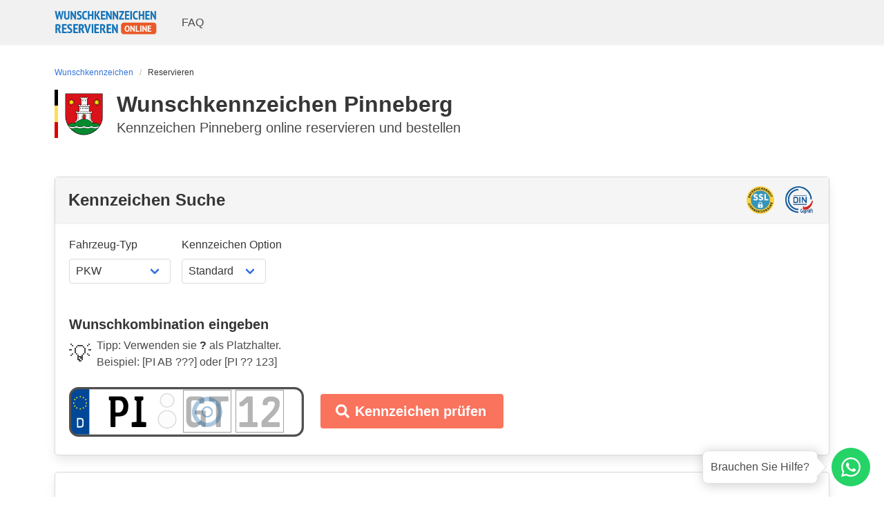

--- FILE ---
content_type: application/javascript; charset=UTF-8
request_url: https://wunschkennzeichen-reservieren.online/_nuxt/45ba777.modern.js
body_size: 1569
content:
(window.webpackJsonp=window.webpackJsonp||[]).push([[16],{425:function(e,n,t){var content=t(540);content.__esModule&&(content=content.default),"string"==typeof content&&(content=[[e.i,content,""]]),content.locals&&(e.exports=content.locals);(0,t(49).default)("17ef00a6",content,!0,{sourceMap:!1})},539:function(e,n,t){"use strict";t(425)},540:function(e,n,t){var r=t(48)(!1);r.push([e.i,"@-webkit-keyframes spinAround-data-v-3ebfff6d{0%{transform:rotate(0deg)}to{transform:rotate(359deg)}}@keyframes spinAround-data-v-3ebfff6d{0%{transform:rotate(0deg)}to{transform:rotate(359deg)}}.card[data-v-3ebfff6d]{height:100%}",""]),e.exports=r},603:function(e,n,t){"use strict";t.r(n);var r={props:{cityName:{type:String,default:""},officeName:{type:String,default:""},daysReservedText:{type:String,default:""}},data:()=>({source:"wko"})},l=(t(539),t(12)),component=Object(l.a)(r,(function(){var e=this,n=e.$createElement,t=e._self._c||n;return t("div",{staticClass:"container"},["wkj"===e.source?[t("h2",{staticClass:"mt-5 title"},[e._v("4 Schritte zu Ihrem Wunschkennzeichen "+e._s(e.cityName))]),t("p",[e._v("Reservieren Sie sich Ihr Kennzeichen und erhalten sie diese direkt an\nIhre Adresse zugeschickt.")]),t("h3",{staticClass:"title is-5"},[e._v("1. Zulassungsstelle auswählen")]),t("p",[e._v("Bitte wählen Sie ihre Zulassungsstelle aus, bei der Sie Ihr Fahrzeug\nanmelden möchten. Die aktuell ausgewählte Zulassungsstelle ist: "+e._s(e.cityName)+".")]),t("h3",{staticClass:"title is-5"},[e._v("2. Wunschkennzeichen prüfen")]),t("p",[e._v("Geben Sie einfach in das große Nummernschild Ihr gewünschtes\nWunschkennzeichen ein. Im Anschluss prüfen wir Ihre Wunschkombination\nbeim Straßenverkehrsamt "+e._s(e.cityName)+" und senden Ihnen weitere\nVorschläge.")]),t("h3",{staticClass:"title is-5"},[e._v("3. Angaben zum Fahrzeughalter machen")]),t("p",[e._v("Um die Reservierung durchführen zu können, geben Sie die Daten der\nPerson an, auf die das Fahrzeug zugelassen werden soll. Anschließend\ngeben wir diese Daten an die Zulassungsstelle "+e._s(e.cityName)+"\nweiter und führen die Reservierung durch.")]),t("h3",{staticClass:"title is-5"},[e._v("4. Reservieren und Bestellen")]),t("p",[e._v("Wir reservieren Ihr Wunschkennzeichen für Sie bei der Zulassungsstelle "+e._s(e.cityName)+" und senden Ihnen die passenden\nKennzeichen zu. Damit erleichtern wir Ihnen die Kfz-Zulassung. Gehen\nsie einfach mit den Informationen aus unserer Reservierungsbestätigung\nzur Zulassungsstelle und erhalten sie dort die Stempel für Ihre\nKennzeichen. Für die Kfz Zulassung fällt bei Ihrer Zulassungsstelle\neine deutschlandweite, einheitliche Gebühr von 12,80 an.")])]:[t("h2",{staticClass:"mt-5 title"},[e._v("Ihr Weg zum Wunschkennzeichen "+e._s(e.cityName)+" - vier Schritte zur Personalisierung Ihres Fahrzeuges:")]),t("div",{staticClass:"columns"},[t("div",{staticClass:"column"},[t("div",{staticClass:"card"},[e._m(0),t("div",{staticClass:"card-content"},[t("div",{staticClass:"content"},[t("p",[e._v("Klicken Sie im ersten Schritt an, bei welcher Zulassungsstelle Sie Ihr Fahrzeug anmelden möchten.")]),t("p",[e._v('Nach erfolgter Bestellung wird Ihr Kennzeichen für 90 Tage reserviert. Aktuell ist "'+e._s(e.cityName)+'" als Zulassungsstelle ausgewählt.')])])])])]),e._m(1)]),e._m(2),t("p",[e._v("Wir wünschen allzeit gute Fahrt und viel Spaß mit Ihrem personalisierten Wunschkennzeichen.")])]],2)}),[function(){var e=this,n=e.$createElement,t=e._self._c||n;return t("header",{staticClass:"card-header has-background-light"},[t("h3",{staticClass:"card-header-title my-0"},[e._v("1. Wählen Sie Ihre Zulassungsstelle aus")])])},function(){var e=this,n=e.$createElement,t=e._self._c||n;return t("div",{staticClass:"column"},[t("div",{staticClass:"card"},[t("header",{staticClass:"card-header has-background-light"},[t("h3",{staticClass:"card-header-title my-0"},[e._v("2. Verfügbarkeit Ihres Wunschkennzeichens")])]),t("div",{staticClass:"card-content"},[t("div",{staticClass:"content"},[t("p",[e._v("Geben Sie Ihr Wunschkennzeichen in das dafür vorgesehene Suchfeld ein und überprüfen Sie dank unserer interaktiven Live-Suche innerhalb weniger Sekunden, ob Ihre gewünschte Kombination noch verfügbar ist.")]),t("p",[e._v("Sollte dem nicht so sein, werden Ihnen automatisch Alternativen vorgeschlagen, die vielleicht ebenfalls Ihrem Geschmack entsprechen.")])])])])])},function(){var e=this,n=e.$createElement,t=e._self._c||n;return t("div",{staticClass:"columns"},[t("div",{staticClass:"column"},[t("div",{staticClass:"card"},[t("header",{staticClass:"card-header has-background-light"},[t("h3",{staticClass:"card-header-title my-0"},[e._v("3. Geben Sie Ihre persönlichen Daten an")])]),t("div",{staticClass:"card-content"},[t("div",{staticClass:"content"},[t("p",[e._v("Nach Eingabe der persönlichen Daten des Fahrzeughalters, reservieren wir Ihr Kennzeichen und leiten die Informationen an Ihre Zulassungsstelle weiter.")]),t("p",[e._v("Die Reservierung wird unmittelbar durchgeführt und Ihr Kennzeichen bleibt für den oben genannten Zeitraum reserviert.")])])])])]),t("div",{staticClass:"column"},[t("div",{staticClass:"card"},[t("header",{staticClass:"card-header has-background-light"},[t("h3",{staticClass:"card-header-title my-0"},[e._v("4. Schnelle und kostenlose Lieferung")])]),t("div",{staticClass:"card-content"},[t("div",{staticClass:"content"},[t("p",[e._v("Sobald Sie Ihre Bestellung aufgegeben haben, wird Ihr Kennzeichen geprägt und Sie erhalten zwei hochwertige und DIN-normierte Markenschilder innerhalb von 2-4 Werktagen kostenlos nach Hause geliefert.")]),t("p",[e._v("Anschließend holen Sie sich bloß noch unter Vorlage unserer Reservierungsbestätigung die erforderlichen Stempel bei Ihrer Zulassungsstelle ab. Hier wird eine deutschlandweite, einheitliche Gebühr in Höhe von EUR 12,80 fällig.")])])])])])])}],!1,null,"3ebfff6d",null);n.default=component.exports}}]);

--- FILE ---
content_type: application/javascript; charset=UTF-8
request_url: https://wunschkennzeichen-reservieren.online/_nuxt/51d1183.modern.js
body_size: 8406
content:
(window.webpackJsonp=window.webpackJsonp||[]).push([[0],{415:function(t,e,L){var content=L(519);content.__esModule&&(content=content.default),"string"==typeof content&&(content=[[t.i,content,""]]),content.locals&&(t.exports=content.locals);(0,L(49).default)("60b6f94c",content,!0,{sourceMap:!1})},518:function(t,e,L){"use strict";L(415)},519:function(t,e,L){var l=L(48)(!1);l.push([t.i,"@-webkit-keyframes spinAround-data-v-6aa790bc{0%{transform:rotate(0deg)}to{transform:rotate(359deg)}}@keyframes spinAround-data-v-6aa790bc{0%{transform:rotate(0deg)}to{transform:rotate(359deg)}}.number-plate[data-v-6aa790bc]{position:relative}.number-plate.has-option-green .line .plate-field input[data-v-6aa790bc]{color:#047806}.number-plate.has-option-green .line .plate-field--read-only input[data-v-6aa790bc]{-webkit-text-fill-color:#047806}.number-plate .read-only-cover[data-v-6aa790bc]{position:absolute;width:100%;height:100%;top:0;left:0;cursor:pointer}.number-plate .plate-background[data-v-6aa790bc]{position:relative}.number-plate .plate-background svg[data-v-6aa790bc]{display:block;height:auto;left:0;top:0;max-width:100%;position:absolute}.number-plate .line[data-v-6aa790bc]{display:flex;align-items:center;justify-content:center;width:90%;height:100%;position:absolute;left:8%;top:0}.number-plate .line .stamp[data-v-6aa790bc]{margin:0 3%;width:9%;height:100%;display:flex;align-items:center}.number-plate .line .stamp svg[data-v-6aa790bc]{width:100%;height:auto}.number-plate .line .plate-field[data-v-6aa790bc]{height:88%;background-color:#fff;border:1px solid #9e9e9e;position:relative;box-sizing:border-box;overflow:hidden}.number-plate .line .plate-field .season[data-v-6aa790bc]{height:100%}.number-plate .line .plate-field .season input[data-v-6aa790bc]{position:relative!important;top:0!important}.number-plate .line .plate-field .season__line[data-v-6aa790bc]{height:3px;background:#000;width:90%;margin:0 auto}.number-plate .line .plate-field--read-only[data-v-6aa790bc]{border:1px solid #fff}.number-plate .line .plate-field--read-only input[data-v-6aa790bc]{color:#000;-webkit-text-fill-color:#000}.number-plate .line .plate-field--read-only input[data-v-6aa790bc]::-moz-placeholder{color:#fff!important}.number-plate .line .plate-field--read-only input[data-v-6aa790bc]:-ms-input-placeholder{color:#fff!important}.number-plate .line .plate-field--read-only input[data-v-6aa790bc]::placeholder{color:#fff!important}.number-plate .line .plate-field.city[data-v-6aa790bc],.number-plate .line .plate-field.letters[data-v-6aa790bc]{width:26%}.number-plate .line .plate-field.numbers[data-v-6aa790bc]{width:24%;margin-left:2%}.number-plate .line .plate-field input[data-v-6aa790bc]{color:#000;-webkit-opacity:1;padding:0;text-align:center;font-family:gl-nummernschild-mtl;width:100%;height:65px;font-size:65px;border:none;position:absolute;left:0;top:-10%;background:none;outline:none}.number-plate .line .plate-field input[data-v-6aa790bc]::-moz-placeholder{color:#b4b4b4!important}.number-plate .line .plate-field input[data-v-6aa790bc]:-ms-input-placeholder{color:#b4b4b4!important}.number-plate .line .plate-field input[data-v-6aa790bc]::placeholder{color:#b4b4b4!important}.number-plate--single-row .plate-background[data-v-6aa790bc]{padding-top:20.7%}.number-plate--double-row .plate-field.option[data-v-6aa790bc]{position:absolute;top:34%;right:0}.number-plate--double-row .spacer[data-v-6aa790bc]{height:27%;display:block;flex-basis:100%}.number-plate--double-row .line[data-v-6aa790bc]{height:94%!important;left:2%;top:3%;flex-wrap:wrap;justify-content:flex-start;align-items:flex-start}.number-plate--double-row .line .stamp[data-v-6aa790bc]{display:none}.number-plate--double-row .line .plate-field[data-v-6aa790bc]{height:31%}.number-plate--double-row .line .plate-field.city[data-v-6aa790bc]{margin-left:26%;margin-top:3%}.number-plate--double-row .line .plate-field.letters[data-v-6aa790bc]{margin-left:26%;margin-left:6%}.number-plate--double-row .line .plate-field.numbers[data-v-6aa790bc]{margin-left:4%}.number-plate.size-400x110 .plate-field[data-v-6aa790bc]{height:82%}.number-plate.size-400x110 .plate-background[data-v-6aa790bc]{padding-top:26.7%}.number-plate.size-460x110 .plate-field[data-v-6aa790bc]{height:80%}.number-plate.size-220x200 .plate-background[data-v-6aa790bc]{padding-top:90%}.number-plate.size-200x200 .plate-background[data-v-6aa790bc]{padding-top:100%}.number-plate.size-180x200 .plate-background[data-v-6aa790bc]{padding-top:110%}.number-plate.size-255x130 .plate-background[data-v-6aa790bc]{padding-top:51%}.number-plate.size-240x130 .plate-background[data-v-6aa790bc]{padding-top:54%}.number-plate.size-240x130 .line[data-v-6aa790bc],.number-plate.size-255x130 .line[data-v-6aa790bc]{top:1%}.number-plate.size-240x130 .line .plate-field input[data-v-6aa790bc],.number-plate.size-255x130 .line .plate-field input[data-v-6aa790bc]{top:0}.number-plate.size-240x130 .plate-field[data-v-6aa790bc],.number-plate.size-255x130 .plate-field[data-v-6aa790bc]{height:41%}.number-plate.size-240x130 .plate-field.option[data-v-6aa790bc],.number-plate.size-255x130 .plate-field.option[data-v-6aa790bc]{position:absolute;top:55%;right:0}.number-plate.size-240x130 .spacer[data-v-6aa790bc],.number-plate.size-255x130 .spacer[data-v-6aa790bc]{height:0%;display:block;flex-basis:100%}@-webkit-keyframes indicatorPulse-data-v-6aa790bc{0%{top:-1em}50%{top:-2em}to{top:-1em}}@keyframes indicatorPulse-data-v-6aa790bc{0%{top:-1em}50%{top:-2em}to{top:-1em}}@-webkit-keyframes blurPulse-data-v-6aa790bc{0%{box-shadow:0 0 0 0 #fecb37}50%{box-shadow:0 0 .2em .2em #fecb37}to{box-shadow:0 0 0 0 #fecb37}}@keyframes blurPulse-data-v-6aa790bc{0%{box-shadow:0 0 0 0 #fecb37}50%{box-shadow:0 0 .2em .2em #fecb37}to{box-shadow:0 0 0 0 #fecb37}}",""]),t.exports=l},566:function(t,e,L){"use strict";L.r(e);L(24);var l=L(13);L(59),L(58),L(69),L(181),L(50);function r(object,t){var e=Object.keys(object);if(Object.getOwnPropertySymbols){var L=Object.getOwnPropertySymbols(object);t&&(L=L.filter((function(t){return Object.getOwnPropertyDescriptor(object,t).enumerable}))),e.push.apply(e,L)}return e}function n(t){for(var i=1;i<arguments.length;i++){var source=null!=arguments[i]?arguments[i]:{};i%2?r(Object(source),!0).forEach((function(e){Object(l.a)(t,e,source[e])})):Object.getOwnPropertyDescriptors?Object.defineProperties(t,Object.getOwnPropertyDescriptors(source)):r(Object(source)).forEach((function(e){Object.defineProperty(t,e,Object.getOwnPropertyDescriptor(source,e))}))}return t}var o={components:{VisualIndicator:()=>L.e(54).then(L.bind(null,610))},props:{plate:{type:Object,default:()=>({city:"",letters:"",numbers:"",option:"standard",size:"520x110",seasonFrom:4,seasonTo:10})},readOnly:{type:Array,default:()=>[]},fixedWidth:{type:Number,default:0},fixedFontsize:{type:Number,default:0},disablePlaceholders:{type:Boolean},indicatorCity:{type:Boolean,default:!1},indicatorLetters:{type:Boolean,default:!1},hideLetters:{type:Boolean,default:!1},hideNumbers:{type:Boolean,default:!1}},data:()=>({fontSize:null,fontSizeSeason:null}),computed:{showIndicatorCity(){return this.indicatorCity&&!this.plate.city},showIndicatorLetters(){return this.indicatorLetters&&!this.plate.letters},hasSingleRow(){return this.plateWidth>255},plateWidth(){return this.plate.size?parseInt(this.plate.size.split("x")[0]):520},hasOptionField(){return!["standard","green","red"].includes(this.plate.option)},cityLimit(){var{letters:t,numbers:e}=this.plate;return Math.min(this.charsMaxLimit-Math.max(t.length,1)-Math.max(e.length,1),3)},lettersLimit(){var{city:t,numbers:e}=this.plate;return this.hasSingleRow?Math.min(this.charsMaxLimit-t.length-e.length,2):Math.min(5-e.length,2)},numbersLimit(){var{city:t,letters:e}=this.plate;if(this.hasSingleRow)return Math.min(this.charsMaxLimit-Math.max(t.length,1)-Math.max(e.length,1),4);var L=this.plateWidth<220?4:5;return Math.min(L-e.length,4)},fieldWidthFactor(){return{520:11.4,460:11.4,420:11.4,400:13.6,220:18,200:20,180:22,240:12,255:12}[this.plateWidth]},cityWidth(){var{fieldWidthFactor:t}=this,{city:e}=this.plate,L=2*t;return e&&e.length>0&&(L=e.length*t),L+"%"},lettersWidth(){var{fieldWidthFactor:t}=this,{letters:e}=this.plate;return(e&&e.length>0?e.length*t:2*t)+"%"},numbersWidth(){var{fieldWidthFactor:t}=this,{numbers:e}=this.plate;return(e&&e.length>0?e.length*t:2*t)+"%"},optionsWidth(){return(this.hasOptionField?12:0)+"%"},optionValue(){return"oldtimer"===this.plate.option?"H":"electric"===this.plate.option?"E":""},charsMaxLimit(){var t=8;return this.hasOptionField&&t--,t},fieldFontFamily(){return this.hasSingleRow&&this.totalLength>=7?"gl-nummernschild-eng":"gl-nummernschild-mtl"},totalLength(){var{city:t,letters:e,numbers:L}=this.plate,l=(t+e+L).length;return this.hasOptionField&&l++,l},season(){var t=this.plate.seasonFrom,e=this.plate.seasonTo;return{from:t<10?"0"+t:t.toString(),to:e<10?"0"+e:e.toString()}},seasonTo(){var t=this.data.seasonTo;return t<10?"0"+t:t.toString()}},watch:{"plate.size"(){this.computeSize()},"plate.city"(){var t=this.plate.city.match(/[A-zÄÖÜäöü]+/g);t=(t=t?t.join(""):"").toUpperCase(),this.$emit("update:plate",n(n({},this.plate),{city:t.slice(0,this.cityLimit)}))},"plate.letters"(){var t=this.plate.letters.match(/[A-z?]+/g);t=(t=t?t.join(""):"").toUpperCase(),this.$emit("update:plate",n(n({},this.plate),{letters:t.slice(0,this.lettersLimit)}))},"plate.numbers"(){var t=this.plate.numbers.match(/[0-9?]+/g);t=(t=t?t.join(""):"").replace(/^0+/,""),this.$emit("update:plate",n(n({},this.plate),{numbers:t.slice(0,this.numbersLimit)}))}},mounted(){window.addEventListener("resize",this.computeSize),this.computeSize()},beforeDestroy(){window&&window.removeEventListener("resize",this.computeSize)},methods:{computeSize(){this.$nextTick((()=>{setTimeout((()=>{var element=this.$refs.numberPlate||null;if(element){var t=this.fixedWidth>0?this.fixedWidth:element.offsetWidth,e={520:4.6,460:4.6,420:4.6,400:3.7,220:3.2,200:3,180:2.6,255:4.4,240:4.4}[this.plateWidth];this.fontSize=this.fixedFontsize?this.fixedFontsize:t/e,this.fontSizeSeason=this.fontSize/2.6}}),5)}))},limitChars(){var{city:t,letters:e,numbers:L}=this.plate;if(this.totalLength>this.charsMaxLimit){if(L.length>1)return this.$emit("update:plate",n(n({},this.plate),{numbers:L.slice(0,-1)})),this.limitChars();if(e.length>1)return this.$emit("update:plate",n(n({},this.plate),{letters:e.slice(0,-1)})),this.limitChars();if(t.length>1)return this.$emit("update:plate",n(n({},this.plate),{city:t.slice(0,-1)})),this.limitChars()}}}},d=(L(518),L(12)),component=Object(d.a)(o,(function(){var t=this,e=t.$createElement,L=t._self._c||e;return L("div",{ref:"numberPlate",staticClass:"number-plate",class:["has-option-"+t.plate.option,"size-"+t.plate.size,"number-plate--"+(t.hasSingleRow?"single":"double")+"-row"]},[L("div",{staticClass:"width"},[L("div",{staticClass:"plate-background"},[520===t.plateWidth?[L("svg",{attrs:{width:"5200px",height:"1100px",viewBox:"0 0 5200 1100",version:"1.1",xmlns:"http://www.w3.org/2000/svg","xmlns:xlink":"http://www.w3.org/1999/xlink"}},[L("title",[t._v("520")]),t._v(" "),L("desc",[t._v("Created with Sketch.")]),t._v(" "),L("g",{attrs:{id:"plate-520",stroke:"none","stroke-width":"1",fill:"none","fill-rule":"evenodd"}},[L("rect",{attrs:{id:"White",fill:"#FFFFFF",x:"0",y:"0",width:"5200",height:"1100",rx:"185"}}),t._v(" "),L("g",{attrs:{id:"seal",transform:"translate(36.000000, 44.000000)","fill-rule":"nonzero"}},[L("polygon",{attrs:{id:"Rectangle",fill:"#004797",points:"25.144101 27.1667875 84.5991295 0 413 0 413 1007 89.1654491 1007 28.4720966 978.989011 0 923.101904 0 77.5897908"}}),t._v(" "),L("path",{attrs:{d:"M138.126155,641 L225.063921,641 C285,641 285,699.025891 285,699.025891 L285,793.510278 C285,793.510278 285,852 225.063921,852 L138,852 L138.126155,641 Z M165.641347,668.521739 L165.5625,824.478261 L219.97745,824.478261 C257.4375,824.478261 257.4375,780.090804 257.4375,780.090804 L257.4375,712.557198 C257.4375,712.557198 257.4375,668.521739 219.97745,668.521739 C182.517401,668.521739 165.641347,668.521739 165.641347,668.521739 Z",id:"Shape",fill:"#FFFFFF"}}),t._v(" "),L("path",{attrs:{d:"M212.589457,179.60182 L199.447854,186.318165 L201.957678,172.092719 L191.325897,162.018203 L206.018656,159.942738 L212.589457,147 L219.160259,159.942738 L233.853018,162.018203 L223.221238,172.092719 L225.73106,186.318165 L212.589457,179.60182 Z M212.589457,451.283656 L199.447854,458 L201.957678,443.774554 L191.325897,433.700038 L206.018656,431.624573 L212.589457,418.681835 L219.160259,431.624573 L233.853018,433.700038 L223.221238,443.774554 L225.73106,458 L212.589457,451.283656 Z M134.337051,201.336367 L121.195448,208.052712 L123.705271,193.827265 L113.073491,183.75275 L127.76625,181.677285 L134.337051,168.734547 L140.907853,181.677285 L155.600612,183.75275 L144.968832,193.827265 L147.478654,208.052712 L134.337051,201.336367 Z M89.6213906,244.805461 L76.4797877,251.521805 L78.9896105,237.296359 L68.3578303,227.221843 L83.0505891,225.146379 L89.6213906,212.203641 L96.1921925,225.146379 L110.884951,227.221843 L100.253171,237.296359 L102.762994,251.521805 L89.6213906,244.805461 Z M279.662949,201.336367 L266.521346,208.052712 L269.031168,193.827265 L258.399388,183.75275 L273.092147,181.677285 L279.662949,168.734547 L286.23375,181.677285 L300.926509,183.75275 L290.294729,193.827265 L292.804552,208.052712 L279.662949,201.336367 Z M134.337051,429.549109 L121.195448,436.265453 L123.705271,422.040008 L113.073491,411.965491 L127.76625,409.890027 L134.337051,396.947288 L140.907853,409.890027 L155.600612,411.965491 L144.968832,422.040008 L147.478654,436.265453 L134.337051,429.549109 Z M279.662949,429.549109 L266.521346,436.265453 L269.031168,422.040008 L258.399388,411.965491 L273.092147,409.890027 L279.662949,396.947288 L286.23375,409.890027 L300.926509,411.965491 L290.294729,422.040008 L292.804552,436.265453 L279.662949,429.549109 Z M335.557525,244.805461 L322.415922,251.521805 L324.925744,237.296359 L314.293964,227.221843 L328.986723,225.146379 L335.557525,212.203641 L342.128326,225.146379 L356.821085,227.221843 L346.189304,237.296359 L348.699128,251.521805 L335.557525,244.805461 Z M89.6213906,386.080015 L76.4797877,392.796359 L78.9896105,378.570914 L68.3578303,368.496397 L83.0505891,366.420933 L89.6213906,353.478195 L96.1921925,366.420933 L110.884951,368.496397 L100.253171,378.570914 L102.762994,392.796359 L89.6213906,386.080015 Z M335.557525,386.080015 L322.415922,392.796359 L324.925744,378.570914 L314.293964,368.496397 L328.986723,366.420933 L335.557525,353.478195 L342.128326,366.420933 L356.821085,368.496397 L346.189304,378.570914 L348.699128,392.796359 L335.557525,386.080015 Z M67.2635603,320.876374 L54.1219573,327.592719 L56.6317801,313.367273 L46,303.292757 L60.6927588,301.217292 L67.2635603,288.274554 L73.8343617,301.217292 L88.5271205,303.292757 L77.8953403,313.367273 L80.4051632,327.592719 L67.2635603,320.876374 Z M346.73644,320.876374 L333.594836,327.592719 L336.10466,313.367273 L325.472879,303.292757 L340.165638,301.217292 L346.73644,288.274554 L353.307241,301.217292 L368,303.292757 L357.36822,313.367273 L359.878043,327.592719 L346.73644,320.876374 Z",id:"Shape-2",fill:"#F8E81C"}})]),t._v(" "),L("rect",{attrs:{id:"Rectangle-2",stroke:"#505050","stroke-width":"50",x:"25",y:"25",width:"5150",height:"1050",rx:"185"}})])])]:t._e(),460===t.plateWidth?[L("svg",{attrs:{width:"4600px",height:"1100px",viewBox:"0 0 4600 1100",version:"1.1",xmlns:"http://www.w3.org/2000/svg","xmlns:xlink":"http://www.w3.org/1999/xlink"}},[L("title",[t._v("460")]),t._v(" "),L("desc",[t._v("Created with Sketch.")]),t._v(" "),L("g",{attrs:{id:"plate-520",stroke:"none","stroke-width":"1",fill:"none","fill-rule":"evenodd"}},[L("rect",{attrs:{id:"White",fill:"#FFFFFF",x:"0",y:"0",width:"4600",height:"1100",rx:"185"}}),t._v(" "),L("g",{attrs:{id:"seal",transform:"translate(36.000000, 44.000000)","fill-rule":"nonzero"}},[L("polygon",{attrs:{id:"Rectangle",fill:"#004797",points:"25.144101 27.1667875 84.5991295 0 413 0 413 1007 89.1654491 1007 28.4720966 978.989011 0 923.101904 0 77.5897908"}}),t._v(" "),L("path",{attrs:{d:"M138.126155,641 L225.063921,641 C285,641 285,699.025891 285,699.025891 L285,793.510278 C285,793.510278 285,852 225.063921,852 L138,852 L138.126155,641 Z M165.641347,668.521739 L165.5625,824.478261 L219.97745,824.478261 C257.4375,824.478261 257.4375,780.090804 257.4375,780.090804 L257.4375,712.557198 C257.4375,712.557198 257.4375,668.521739 219.97745,668.521739 C182.517401,668.521739 165.641347,668.521739 165.641347,668.521739 Z",id:"Shape",fill:"#FFFFFF"}}),t._v(" "),L("path",{attrs:{d:"M212.589457,179.60182 L199.447854,186.318165 L201.957678,172.092719 L191.325897,162.018203 L206.018656,159.942738 L212.589457,147 L219.160259,159.942738 L233.853018,162.018203 L223.221238,172.092719 L225.73106,186.318165 L212.589457,179.60182 Z M212.589457,451.283656 L199.447854,458 L201.957678,443.774554 L191.325897,433.700038 L206.018656,431.624573 L212.589457,418.681835 L219.160259,431.624573 L233.853018,433.700038 L223.221238,443.774554 L225.73106,458 L212.589457,451.283656 Z M134.337051,201.336367 L121.195448,208.052712 L123.705271,193.827265 L113.073491,183.75275 L127.76625,181.677285 L134.337051,168.734547 L140.907853,181.677285 L155.600612,183.75275 L144.968832,193.827265 L147.478654,208.052712 L134.337051,201.336367 Z M89.6213906,244.805461 L76.4797877,251.521805 L78.9896105,237.296359 L68.3578303,227.221843 L83.0505891,225.146379 L89.6213906,212.203641 L96.1921925,225.146379 L110.884951,227.221843 L100.253171,237.296359 L102.762994,251.521805 L89.6213906,244.805461 Z M279.662949,201.336367 L266.521346,208.052712 L269.031168,193.827265 L258.399388,183.75275 L273.092147,181.677285 L279.662949,168.734547 L286.23375,181.677285 L300.926509,183.75275 L290.294729,193.827265 L292.804552,208.052712 L279.662949,201.336367 Z M134.337051,429.549109 L121.195448,436.265453 L123.705271,422.040008 L113.073491,411.965491 L127.76625,409.890027 L134.337051,396.947288 L140.907853,409.890027 L155.600612,411.965491 L144.968832,422.040008 L147.478654,436.265453 L134.337051,429.549109 Z M279.662949,429.549109 L266.521346,436.265453 L269.031168,422.040008 L258.399388,411.965491 L273.092147,409.890027 L279.662949,396.947288 L286.23375,409.890027 L300.926509,411.965491 L290.294729,422.040008 L292.804552,436.265453 L279.662949,429.549109 Z M335.557525,244.805461 L322.415922,251.521805 L324.925744,237.296359 L314.293964,227.221843 L328.986723,225.146379 L335.557525,212.203641 L342.128326,225.146379 L356.821085,227.221843 L346.189304,237.296359 L348.699128,251.521805 L335.557525,244.805461 Z M89.6213906,386.080015 L76.4797877,392.796359 L78.9896105,378.570914 L68.3578303,368.496397 L83.0505891,366.420933 L89.6213906,353.478195 L96.1921925,366.420933 L110.884951,368.496397 L100.253171,378.570914 L102.762994,392.796359 L89.6213906,386.080015 Z M335.557525,386.080015 L322.415922,392.796359 L324.925744,378.570914 L314.293964,368.496397 L328.986723,366.420933 L335.557525,353.478195 L342.128326,366.420933 L356.821085,368.496397 L346.189304,378.570914 L348.699128,392.796359 L335.557525,386.080015 Z M67.2635603,320.876374 L54.1219573,327.592719 L56.6317801,313.367273 L46,303.292757 L60.6927588,301.217292 L67.2635603,288.274554 L73.8343617,301.217292 L88.5271205,303.292757 L77.8953403,313.367273 L80.4051632,327.592719 L67.2635603,320.876374 Z M346.73644,320.876374 L333.594836,327.592719 L336.10466,313.367273 L325.472879,303.292757 L340.165638,301.217292 L346.73644,288.274554 L353.307241,301.217292 L368,303.292757 L357.36822,313.367273 L359.878043,327.592719 L346.73644,320.876374 Z",id:"Shape-2",fill:"#F8E81C"}})]),t._v(" "),L("rect",{attrs:{id:"Rectangle-2",stroke:"#505050","stroke-width":"50",x:"25",y:"25",width:"4550",height:"1050",rx:"185"}})])])]:t._e(),420===t.plateWidth?[L("svg",{attrs:{width:"5200px",height:"1100px",viewBox:"0 0 5200 1100",version:"1.1",xmlns:"http://www.w3.org/2000/svg","xmlns:xlink":"http://www.w3.org/1999/xlink"}},[L("title",[t._v("520")]),t._v(" "),L("desc",[t._v("Created with Sketch.")]),t._v(" "),L("g",{attrs:{id:"plate-520",stroke:"none","stroke-width":"1",fill:"none","fill-rule":"evenodd"}},[L("rect",{attrs:{id:"White",fill:"#FFFFFF",x:"0",y:"0",width:"5200",height:"1100",rx:"185"}}),t._v(" "),L("g",{attrs:{id:"seal",transform:"translate(36.000000, 44.000000)","fill-rule":"nonzero"}},[L("polygon",{attrs:{id:"Rectangle",fill:"#004797",points:"25.144101 27.1667875 84.5991295 0 413 0 413 1007 89.1654491 1007 28.4720966 978.989011 0 923.101904 0 77.5897908"}}),t._v(" "),L("path",{attrs:{d:"M138.126155,641 L225.063921,641 C285,641 285,699.025891 285,699.025891 L285,793.510278 C285,793.510278 285,852 225.063921,852 L138,852 L138.126155,641 Z M165.641347,668.521739 L165.5625,824.478261 L219.97745,824.478261 C257.4375,824.478261 257.4375,780.090804 257.4375,780.090804 L257.4375,712.557198 C257.4375,712.557198 257.4375,668.521739 219.97745,668.521739 C182.517401,668.521739 165.641347,668.521739 165.641347,668.521739 Z",id:"Shape",fill:"#FFFFFF"}}),t._v(" "),L("path",{attrs:{d:"M212.589457,179.60182 L199.447854,186.318165 L201.957678,172.092719 L191.325897,162.018203 L206.018656,159.942738 L212.589457,147 L219.160259,159.942738 L233.853018,162.018203 L223.221238,172.092719 L225.73106,186.318165 L212.589457,179.60182 Z M212.589457,451.283656 L199.447854,458 L201.957678,443.774554 L191.325897,433.700038 L206.018656,431.624573 L212.589457,418.681835 L219.160259,431.624573 L233.853018,433.700038 L223.221238,443.774554 L225.73106,458 L212.589457,451.283656 Z M134.337051,201.336367 L121.195448,208.052712 L123.705271,193.827265 L113.073491,183.75275 L127.76625,181.677285 L134.337051,168.734547 L140.907853,181.677285 L155.600612,183.75275 L144.968832,193.827265 L147.478654,208.052712 L134.337051,201.336367 Z M89.6213906,244.805461 L76.4797877,251.521805 L78.9896105,237.296359 L68.3578303,227.221843 L83.0505891,225.146379 L89.6213906,212.203641 L96.1921925,225.146379 L110.884951,227.221843 L100.253171,237.296359 L102.762994,251.521805 L89.6213906,244.805461 Z M279.662949,201.336367 L266.521346,208.052712 L269.031168,193.827265 L258.399388,183.75275 L273.092147,181.677285 L279.662949,168.734547 L286.23375,181.677285 L300.926509,183.75275 L290.294729,193.827265 L292.804552,208.052712 L279.662949,201.336367 Z M134.337051,429.549109 L121.195448,436.265453 L123.705271,422.040008 L113.073491,411.965491 L127.76625,409.890027 L134.337051,396.947288 L140.907853,409.890027 L155.600612,411.965491 L144.968832,422.040008 L147.478654,436.265453 L134.337051,429.549109 Z M279.662949,429.549109 L266.521346,436.265453 L269.031168,422.040008 L258.399388,411.965491 L273.092147,409.890027 L279.662949,396.947288 L286.23375,409.890027 L300.926509,411.965491 L290.294729,422.040008 L292.804552,436.265453 L279.662949,429.549109 Z M335.557525,244.805461 L322.415922,251.521805 L324.925744,237.296359 L314.293964,227.221843 L328.986723,225.146379 L335.557525,212.203641 L342.128326,225.146379 L356.821085,227.221843 L346.189304,237.296359 L348.699128,251.521805 L335.557525,244.805461 Z M89.6213906,386.080015 L76.4797877,392.796359 L78.9896105,378.570914 L68.3578303,368.496397 L83.0505891,366.420933 L89.6213906,353.478195 L96.1921925,366.420933 L110.884951,368.496397 L100.253171,378.570914 L102.762994,392.796359 L89.6213906,386.080015 Z M335.557525,386.080015 L322.415922,392.796359 L324.925744,378.570914 L314.293964,368.496397 L328.986723,366.420933 L335.557525,353.478195 L342.128326,366.420933 L356.821085,368.496397 L346.189304,378.570914 L348.699128,392.796359 L335.557525,386.080015 Z M67.2635603,320.876374 L54.1219573,327.592719 L56.6317801,313.367273 L46,303.292757 L60.6927588,301.217292 L67.2635603,288.274554 L73.8343617,301.217292 L88.5271205,303.292757 L77.8953403,313.367273 L80.4051632,327.592719 L67.2635603,320.876374 Z M346.73644,320.876374 L333.594836,327.592719 L336.10466,313.367273 L325.472879,303.292757 L340.165638,301.217292 L346.73644,288.274554 L353.307241,301.217292 L368,303.292757 L357.36822,313.367273 L359.878043,327.592719 L346.73644,320.876374 Z",id:"Shape-2",fill:"#F8E81C"}})]),t._v(" "),L("rect",{attrs:{id:"Rectangle-2",stroke:"#505050","stroke-width":"50",x:"25",y:"25",width:"5150",height:"1050",rx:"185"}})])])]:t._e(),400===t.plateWidth?[L("svg",{attrs:{width:"4000px",height:"1100px",viewBox:"0 0 4000 1100",version:"1.1",xmlns:"http://www.w3.org/2000/svg","xmlns:xlink":"http://www.w3.org/1999/xlink"}},[L("title",[t._v("400")]),t._v(" "),L("desc",[t._v("Created with Sketch.")]),t._v(" "),L("g",{attrs:{id:"plate-400",stroke:"none","stroke-width":"1",fill:"none","fill-rule":"evenodd"}},[L("rect",{attrs:{id:"White",fill:"#FFFFFF",x:"0",y:"0",width:"4000",height:"1100",rx:"185"}}),t._v(" "),L("g",{attrs:{id:"seal",transform:"translate(36.000000, 44.000000)","fill-rule":"nonzero"}},[L("polygon",{attrs:{id:"Rectangle",fill:"#004797",points:"25.144101 27.1667875 84.5991295 0 413 0 413 1007 89.1654491 1007 28.4720966 978.989011 0 923.101904 0 77.5897908"}}),t._v(" "),L("path",{attrs:{d:"M138.126155,641 L225.063921,641 C285,641 285,699.025891 285,699.025891 L285,793.510278 C285,793.510278 285,852 225.063921,852 L138,852 L138.126155,641 Z M165.641347,668.521739 L165.5625,824.478261 L219.97745,824.478261 C257.4375,824.478261 257.4375,780.090804 257.4375,780.090804 L257.4375,712.557198 C257.4375,712.557198 257.4375,668.521739 219.97745,668.521739 C182.517401,668.521739 165.641347,668.521739 165.641347,668.521739 Z",id:"Shape",fill:"#FFFFFF"}}),t._v(" "),L("path",{attrs:{d:"M212.589457,179.60182 L199.447854,186.318165 L201.957678,172.092719 L191.325897,162.018203 L206.018656,159.942738 L212.589457,147 L219.160259,159.942738 L233.853018,162.018203 L223.221238,172.092719 L225.73106,186.318165 L212.589457,179.60182 Z M212.589457,451.283656 L199.447854,458 L201.957678,443.774554 L191.325897,433.700038 L206.018656,431.624573 L212.589457,418.681835 L219.160259,431.624573 L233.853018,433.700038 L223.221238,443.774554 L225.73106,458 L212.589457,451.283656 Z M134.337051,201.336367 L121.195448,208.052712 L123.705271,193.827265 L113.073491,183.75275 L127.76625,181.677285 L134.337051,168.734547 L140.907853,181.677285 L155.600612,183.75275 L144.968832,193.827265 L147.478654,208.052712 L134.337051,201.336367 Z M89.6213906,244.805461 L76.4797877,251.521805 L78.9896105,237.296359 L68.3578303,227.221843 L83.0505891,225.146379 L89.6213906,212.203641 L96.1921925,225.146379 L110.884951,227.221843 L100.253171,237.296359 L102.762994,251.521805 L89.6213906,244.805461 Z M279.662949,201.336367 L266.521346,208.052712 L269.031168,193.827265 L258.399388,183.75275 L273.092147,181.677285 L279.662949,168.734547 L286.23375,181.677285 L300.926509,183.75275 L290.294729,193.827265 L292.804552,208.052712 L279.662949,201.336367 Z M134.337051,429.549109 L121.195448,436.265453 L123.705271,422.040008 L113.073491,411.965491 L127.76625,409.890027 L134.337051,396.947288 L140.907853,409.890027 L155.600612,411.965491 L144.968832,422.040008 L147.478654,436.265453 L134.337051,429.549109 Z M279.662949,429.549109 L266.521346,436.265453 L269.031168,422.040008 L258.399388,411.965491 L273.092147,409.890027 L279.662949,396.947288 L286.23375,409.890027 L300.926509,411.965491 L290.294729,422.040008 L292.804552,436.265453 L279.662949,429.549109 Z M335.557525,244.805461 L322.415922,251.521805 L324.925744,237.296359 L314.293964,227.221843 L328.986723,225.146379 L335.557525,212.203641 L342.128326,225.146379 L356.821085,227.221843 L346.189304,237.296359 L348.699128,251.521805 L335.557525,244.805461 Z M89.6213906,386.080015 L76.4797877,392.796359 L78.9896105,378.570914 L68.3578303,368.496397 L83.0505891,366.420933 L89.6213906,353.478195 L96.1921925,366.420933 L110.884951,368.496397 L100.253171,378.570914 L102.762994,392.796359 L89.6213906,386.080015 Z M335.557525,386.080015 L322.415922,392.796359 L324.925744,378.570914 L314.293964,368.496397 L328.986723,366.420933 L335.557525,353.478195 L342.128326,366.420933 L356.821085,368.496397 L346.189304,378.570914 L348.699128,392.796359 L335.557525,386.080015 Z M67.2635603,320.876374 L54.1219573,327.592719 L56.6317801,313.367273 L46,303.292757 L60.6927588,301.217292 L67.2635603,288.274554 L73.8343617,301.217292 L88.5271205,303.292757 L77.8953403,313.367273 L80.4051632,327.592719 L67.2635603,320.876374 Z M346.73644,320.876374 L333.594836,327.592719 L336.10466,313.367273 L325.472879,303.292757 L340.165638,301.217292 L346.73644,288.274554 L353.307241,301.217292 L368,303.292757 L357.36822,313.367273 L359.878043,327.592719 L346.73644,320.876374 Z",id:"Shape-2",fill:"#F8E81C"}})]),t._v(" "),L("rect",{attrs:{id:"Rectangle-2",stroke:"#505050","stroke-width":"50",x:"25",y:"25",width:"3950",height:"1050",rx:"185"}})])])]:t._e(),220===t.plateWidth?[L("svg",{attrs:{width:"2200px",height:"2000px",viewBox:"0 0 2200 2000",version:"1.1",xmlns:"http://www.w3.org/2000/svg","xmlns:xlink":"http://www.w3.org/1999/xlink"}},[L("title",[t._v("220")]),t._v(" "),L("desc",[t._v("Created with Sketch.")]),t._v(" "),L("g",{attrs:{id:"plate-220",stroke:"none","stroke-width":"1",fill:"none","fill-rule":"evenodd"}},[L("rect",{attrs:{id:"White",fill:"#FFFFFF",x:"0",y:"0",width:"2200",height:"2000",rx:"185"}}),t._v(" "),L("g",{attrs:{id:"EU",transform:"translate(16.000000, 44.000000)","fill-rule":"nonzero"}},[L("polygon",{attrs:{id:"Rectangle",fill:"#004797",points:"45.144101 24.4150374 104.59913 0 433 0 433 905 21.2982897 905 0.587905156 898.716217 20 829.600023 20 69.7306462"}}),t._v(" "),L("path",{attrs:{d:"M158.126155,579 L245.063921,579 C305,579 305,637.025891 305,637.025891 L305,731.510278 C305,731.510278 305,790 245.063921,790 L158,790 L158.126155,579 Z M185.641347,606.521739 L185.5625,762.478261 L239.97745,762.478261 C277.4375,762.478261 277.4375,718.090804 277.4375,718.090804 L277.4375,650.557198 C277.4375,650.557198 277.4375,606.521739 239.97745,606.521739 C202.517401,606.521739 185.641347,606.521739 185.641347,606.521739 Z",id:"Shape",fill:"#FFFFFF"}}),t._v(" "),L("path",{attrs:{d:"M232.589457,159.60182 L219.447854,166.318165 L221.957678,152.092719 L211.325897,142.018203 L226.018656,139.942738 L232.589457,127 L239.160259,139.942738 L253.853018,142.018203 L243.221238,152.092719 L245.73106,166.318165 L232.589457,159.60182 Z M232.589457,431.283656 L219.447854,438 L221.957678,423.774554 L211.325897,413.700038 L226.018656,411.624573 L232.589457,398.681835 L239.160259,411.624573 L253.853018,413.700038 L243.221238,423.774554 L245.73106,438 L232.589457,431.283656 Z M154.337051,181.336367 L141.195448,188.052712 L143.705271,173.827265 L133.073491,163.75275 L147.76625,161.677285 L154.337051,148.734547 L160.907853,161.677285 L175.600612,163.75275 L164.968832,173.827265 L167.478654,188.052712 L154.337051,181.336367 Z M109.621391,224.805461 L96.4797877,231.521805 L98.9896105,217.296359 L88.3578303,207.221843 L103.050589,205.146379 L109.621391,192.203641 L116.192193,205.146379 L130.884951,207.221843 L120.253171,217.296359 L122.762994,231.521805 L109.621391,224.805461 Z M299.662949,181.336367 L286.521346,188.052712 L289.031168,173.827265 L278.399388,163.75275 L293.092147,161.677285 L299.662949,148.734547 L306.23375,161.677285 L320.926509,163.75275 L310.294729,173.827265 L312.804552,188.052712 L299.662949,181.336367 Z M154.337051,409.549109 L141.195448,416.265453 L143.705271,402.040008 L133.073491,391.965491 L147.76625,389.890027 L154.337051,376.947288 L160.907853,389.890027 L175.600612,391.965491 L164.968832,402.040008 L167.478654,416.265453 L154.337051,409.549109 Z M299.662949,409.549109 L286.521346,416.265453 L289.031168,402.040008 L278.399388,391.965491 L293.092147,389.890027 L299.662949,376.947288 L306.23375,389.890027 L320.926509,391.965491 L310.294729,402.040008 L312.804552,416.265453 L299.662949,409.549109 Z M355.557525,224.805461 L342.415922,231.521805 L344.925744,217.296359 L334.293964,207.221843 L348.986723,205.146379 L355.557525,192.203641 L362.128326,205.146379 L376.821085,207.221843 L366.189304,217.296359 L368.699128,231.521805 L355.557525,224.805461 Z M109.621391,366.080015 L96.4797877,372.796359 L98.9896105,358.570914 L88.3578303,348.496397 L103.050589,346.420933 L109.621391,333.478195 L116.192193,346.420933 L130.884951,348.496397 L120.253171,358.570914 L122.762994,372.796359 L109.621391,366.080015 Z M355.557525,366.080015 L342.415922,372.796359 L344.925744,358.570914 L334.293964,348.496397 L348.986723,346.420933 L355.557525,333.478195 L362.128326,346.420933 L376.821085,348.496397 L366.189304,358.570914 L368.699128,372.796359 L355.557525,366.080015 Z M87.2635603,300.876374 L74.1219573,307.592719 L76.6317801,293.367273 L66,283.292757 L80.6927588,281.217292 L87.2635603,268.274554 L93.8343617,281.217292 L108.527121,283.292757 L97.8953403,293.367273 L100.405163,307.592719 L87.2635603,300.876374 Z M366.73644,300.876374 L353.594836,307.592719 L356.10466,293.367273 L345.472879,283.292757 L360.165638,281.217292 L366.73644,268.274554 L373.307241,281.217292 L388,283.292757 L377.36822,293.367273 L379.878043,307.592719 L366.73644,300.876374 Z",id:"Shape",fill:"#F8E81C"}})]),t._v(" "),L("g",{attrs:{id:"Stamp",transform:"translate(796.000000, 822.000000)",fill:"#FCFCFC",stroke:"#D2D2D2","stroke-width":"22"}},[L("circle",{attrs:{id:"Oval",transform:"translate(132.000000, 170.000000) rotate(-90.000000) translate(-132.000000, -170.000000) ",cx:"132",cy:"170",r:"132"}}),t._v(" "),L("circle",{attrs:{id:"Oval",transform:"translate(574.000000, 170.000000) rotate(-90.000000) translate(-574.000000, -170.000000) ",cx:"574",cy:"170",r:"170"}})]),t._v(" "),L("rect",{attrs:{id:"Border",stroke:"#505050","stroke-width":"50",x:"25",y:"25",width:"2150",height:"1950",rx:"185"}})])])]:t._e(),240===t.plateWidth?[L("svg",{attrs:{width:"2400px",height:"1300px",viewBox:"0 0 2400 1300",version:"1.1",xmlns:"http://www.w3.org/2000/svg","xmlns:xlink":"http://www.w3.org/1999/xlink"}},[L("title",[t._v("240")]),t._v(" "),L("g",{attrs:{id:"240",stroke:"none","stroke-width":"1",fill:"none","fill-rule":"evenodd"}},[L("rect",{attrs:{id:"White",fill:"#FFFFFF",x:"0",y:"0",width:"2400",height:"1300",rx:"185"}}),t._v(" "),L("g",{attrs:{id:"EU",transform:"translate(16.587905, 44.000000)","fill-rule":"nonzero"}},[L("polygon",{attrs:{id:"Rectangle",fill:"#004797",points:"44.5561958 15.5123166 104.011225 0 432.412095 0 432.412095 575 20.7103845 575 0 571.007541 19.4120948 527.093937 19.4120948 44.3040017"}}),t._v(" "),L("path",{attrs:{d:"M167.532242,359 L250.330115,359 C307.412095,359 307.412095,407.125739 307.412095,407.125739 L307.412095,485.489567 C307.412095,485.489567 307.412095,534 250.330115,534 L167.412095,534 L167.532242,359 Z M193.487616,382 L193.412095,511 L245.531993,511 C281.412095,511 281.412095,474.284755 281.412095,474.284755 L281.412095,418.424089 C281.412095,418.424089 281.412095,382 245.531993,382 C209.651891,382 193.487616,382 193.487616,382 Z",id:"Shape",fill:"#FFFFFF"}}),t._v(" "),L("path",{attrs:{d:"M233.412095,68.3629265 L222.287483,74 L224.412095,62.0604876 L215.412095,53.6048787 L227.849789,51.8629269 L233.412095,41 L238.974401,51.8629269 L251.412095,53.6048787 L242.412095,62.0604876 L244.536706,74 L233.412095,68.3629265 Z M233.412095,300.362927 L222.287483,306 L224.412095,294.060488 L215.412095,285.604879 L227.849789,283.862927 L233.412095,273 L238.974401,283.862927 L251.412095,285.604879 L242.412095,294.060488 L244.536706,306 L233.412095,300.362927 Z M167.412095,87.3629265 L156.287483,93 L158.412095,81.0604868 L149.412095,72.6048787 L161.849789,70.8629269 L167.412095,60 L172.974401,70.8629269 L185.412095,72.6048787 L176.412095,81.0604868 L178.536706,93 L167.412095,87.3629265 Z M129.412095,123.362927 L118.287483,129 L120.412095,117.060487 L111.412095,108.604878 L123.849789,106.862927 L129.412095,96 L134.974401,106.862927 L147.412095,108.604878 L138.412095,117.060487 L140.536707,129 L129.412095,123.362927 Z M291.412095,87.3629265 L280.287484,93 L282.412095,81.0604868 L273.412095,72.6048787 L285.849789,70.8629269 L291.412095,60 L296.974401,70.8629269 L309.412095,72.6048787 L300.412095,81.0604868 L302.536707,93 L291.412095,87.3629265 Z M167.412095,281.362927 L156.287483,287 L158.412095,275.060488 L149.412095,266.604879 L161.849789,264.862928 L167.412095,254 L172.974401,264.862928 L185.412095,266.604879 L176.412095,275.060488 L178.536706,287 L167.412095,281.362927 Z M291.412095,281.362927 L280.287484,287 L282.412095,275.060488 L273.412095,266.604879 L285.849789,264.862928 L291.412095,254 L296.974401,264.862928 L309.412095,266.604879 L300.412095,275.060488 L302.536707,287 L291.412095,281.362927 Z M339.412095,123.362927 L328.287484,129 L330.412095,117.060487 L321.412095,108.604878 L333.849789,106.862927 L339.412095,96 L344.974401,106.862927 L357.412095,108.604878 L348.412095,117.060487 L350.536707,129 L339.412095,123.362927 Z M129.412095,245.362927 L118.287483,251 L120.412095,239.060488 L111.412095,230.604878 L123.849789,228.862927 L129.412095,218 L134.974401,228.862927 L147.412095,230.604878 L138.412095,239.060488 L140.536707,251 L129.412095,245.362927 Z M339.412095,245.362927 L328.287484,251 L330.412095,239.060488 L321.412095,230.604878 L333.849789,228.862927 L339.412095,218 L344.974401,228.862927 L357.412095,230.604878 L348.412095,239.060488 L350.536707,251 L339.412095,245.362927 Z M110.412095,188.362927 L99.287483,194 L101.412095,182.060488 L92.4120948,173.604879 L104.849789,171.862927 L110.412095,161 L115.9744,171.862927 L128.412095,173.604879 L119.412095,182.060488 L121.536706,194 L110.412095,188.362927 Z M348.412095,188.362927 L337.287483,194 L339.412095,182.060488 L330.412095,173.604879 L342.849789,171.862927 L348.412095,161 L353.974401,171.862927 L366.412095,173.604879 L357.412095,182.060488 L359.536707,194 L348.412095,188.362927 Z",id:"Shape",fill:"#F8E81C"}})]),t._v(" "),L("g",{attrs:{id:"Stamp",transform:"translate(1423.000000, 161.000000)",fill:"#FCFCFC",stroke:"#D2D2D2","stroke-width":"22"}},[L("circle",{attrs:{id:"Oval",transform:"translate(132.000000, 170.000000) rotate(-90.000000) translate(-132.000000, -170.000000) ",cx:"132",cy:"170",r:"132"}}),t._v(" "),L("circle",{attrs:{id:"Oval",transform:"translate(574.000000, 170.000000) rotate(-90.000000) translate(-574.000000, -170.000000) ",cx:"574",cy:"170",r:"170"}})]),t._v(" "),L("rect",{attrs:{id:"Border",stroke:"#505050","stroke-width":"50",x:"25",y:"25",width:"2350",height:"1250",rx:"185"}})])])]:t._e(),255===t.plateWidth?[L("svg",{attrs:{width:"2550px",height:"1300px",viewBox:"0 0 2550 1300",version:"1.1",xmlns:"http://www.w3.org/2000/svg","xmlns:xlink":"http://www.w3.org/1999/xlink"}},[L("title",[t._v("255")]),t._v(" "),L("g",{attrs:{id:"255",stroke:"none","stroke-width":"1",fill:"none","fill-rule":"evenodd"}},[L("rect",{attrs:{id:"White",fill:"#FFFFFF",x:"0",y:"0",width:"2400",height:"1300",rx:"185"}}),t._v(" "),L("g",{attrs:{id:"EU",transform:"translate(16.587905, 44.000000)","fill-rule":"nonzero"}},[L("polygon",{attrs:{id:"Rectangle",fill:"#004797",points:"44.5561958 16.0248975 104.011225 0 432.412095 0 432.412095 594 20.7103845 594 0 589.875617 19.4120948 544.510954 19.4120948 45.76796"}}),t._v(" "),L("path",{attrs:{d:"M162.532242,360 L245.330115,360 C302.412095,360 302.412095,410.325773 302.412095,410.325773 L302.412095,492.271947 C302.412095,492.271947 302.412095,543 245.330115,543 L162.412095,543 L162.532242,360 Z M188.487616,384 L188.412095,519 L240.531993,519 C276.412095,519 276.412095,480.577069 276.412095,480.577069 L276.412095,422.118232 C276.412095,422.118232 276.412095,384 240.531993,384 C204.651891,384 188.487616,384 188.487616,384 Z",id:"Shape",fill:"#FFFFFF"}}),t._v(" "),L("path",{attrs:{d:"M236.412095,78.5337469 L225.905517,84 L227.912095,72.422291 L219.412095,64.2229126 L231.158806,62.5337473 L236.412095,52 L241.665384,62.5337473 L253.412095,64.2229126 L244.912095,72.422291 L246.918672,84 L236.412095,78.5337469 Z M236.412095,297.533748 L225.905517,303 L227.912095,291.422291 L219.412095,283.222913 L231.158806,281.533747 L236.412095,271 L241.665384,281.533747 L253.412095,283.222913 L244.912095,291.422291 L246.918672,303 L236.412095,297.533748 Z M173.412095,95.5337469 L162.905517,101 L164.912095,89.4222902 L156.412095,81.2229126 L168.158806,79.5337473 L173.412095,69 L178.665384,79.5337473 L190.412095,81.2229126 L181.912095,89.4222902 L183.918672,101 L173.412095,95.5337469 Z M137.412095,130.533748 L126.905517,136 L128.912095,124.422291 L120.412095,116.222912 L132.158806,114.533748 L137.412095,104 L142.665384,114.533748 L154.412095,116.222912 L145.912095,124.422291 L147.918673,136 L137.412095,130.533748 Z M291.412095,95.5337469 L280.905518,101 L282.912095,89.4222902 L274.412095,81.2229126 L286.158806,79.5337473 L291.412095,69 L296.665384,79.5337473 L308.412095,81.2229126 L299.912095,89.4222902 L301.918673,101 L291.412095,95.5337469 Z M173.412095,280.533748 L162.905517,286 L164.912095,274.422292 L156.412095,266.222913 L168.158806,264.533748 L173.412095,254 L178.665384,264.533748 L190.412095,266.222913 L181.912095,274.422292 L183.918672,286 L173.412095,280.533748 Z M291.412095,280.533748 L280.905518,286 L282.912095,274.422292 L274.412095,266.222913 L286.158806,264.533748 L291.412095,254 L296.665384,264.533748 L308.412095,266.222913 L299.912095,274.422292 L301.918673,286 L291.412095,280.533748 Z M335.412095,130.533748 L324.905518,136 L326.912095,124.422291 L318.412095,116.222912 L330.158806,114.533748 L335.412095,104 L340.665384,114.533748 L352.412095,116.222912 L343.912095,124.422291 L345.918673,136 L335.412095,130.533748 Z M137.412095,245.533748 L126.905517,251 L128.912095,239.422292 L120.412095,231.222912 L132.158806,229.533748 L137.412095,219 L142.665384,229.533748 L154.412095,231.222912 L145.912095,239.422292 L147.918673,251 L137.412095,245.533748 Z M335.412095,245.533748 L324.905518,251 L326.912095,239.422292 L318.412095,231.222912 L330.158806,229.533748 L335.412095,219 L340.665384,229.533748 L352.412095,231.222912 L343.912095,239.422292 L345.918673,251 L335.412095,245.533748 Z M120.412095,191.533747 L109.905517,197 L111.912095,185.422291 L103.412095,177.222913 L115.158806,175.533747 L120.412095,165 L125.665383,175.533747 L137.412095,177.222913 L128.912095,185.422291 L130.918672,197 L120.412095,191.533747 Z M344.412095,191.533747 L333.905517,197 L335.912095,185.422291 L327.412095,177.222913 L339.158806,175.533747 L344.412095,165 L349.665384,175.533747 L361.412095,177.222913 L352.912095,185.422291 L354.918673,197 L344.412095,191.533747 Z",id:"Shape",fill:"#F8E81C"}})]),t._v(" "),L("g",{attrs:{id:"Stamp",transform:"translate(1535.000000, 171.000000)",fill:"#FCFCFC",stroke:"#D2D2D2","stroke-width":"22"}},[L("circle",{attrs:{id:"Oval",transform:"translate(132.000000, 170.000000) rotate(-90.000000) translate(-132.000000, -170.000000) ",cx:"132",cy:"170",r:"132"}}),t._v(" "),L("circle",{attrs:{id:"Oval",transform:"translate(574.000000, 170.000000) rotate(-90.000000) translate(-574.000000, -170.000000) ",cx:"574",cy:"170",r:"170"}})]),t._v(" "),L("rect",{attrs:{id:"Border",stroke:"#505050","stroke-width":"50",x:"25",y:"25",width:"2500",height:"1250",rx:"185"}})])])]:t._e(),200===t.plateWidth?[L("svg",{attrs:{width:"2000px",height:"2000px",viewBox:"0 0 2000 2000",version:"1.1",xmlns:"http://www.w3.org/2000/svg","xmlns:xlink":"http://www.w3.org/1999/xlink"}},[L("title",[t._v("200")]),t._v(" "),L("desc",[t._v("Created with Sketch.")]),t._v(" "),L("g",{attrs:{id:"plate-200",stroke:"none","stroke-width":"1",fill:"none","fill-rule":"evenodd"}},[L("rect",{attrs:{id:"White",fill:"#FFFFFF",x:"0",y:"0",width:"2000",height:"2000",rx:"185"}}),t._v(" "),L("g",{attrs:{id:"EU",transform:"translate(16.000000, 44.000000)","fill-rule":"nonzero"}},[L("polygon",{attrs:{id:"Rectangle",fill:"#004797",points:"45.144101 24.4150374 104.59913 0 433 0 433 905 21.2982897 905 0.587905156 898.716217 20 829.600023 20 69.7306462"}}),t._v(" "),L("path",{attrs:{d:"M158.126155,579 L245.063921,579 C305,579 305,637.025891 305,637.025891 L305,731.510278 C305,731.510278 305,790 245.063921,790 L158,790 L158.126155,579 Z M185.641347,606.521739 L185.5625,762.478261 L239.97745,762.478261 C277.4375,762.478261 277.4375,718.090804 277.4375,718.090804 L277.4375,650.557198 C277.4375,650.557198 277.4375,606.521739 239.97745,606.521739 C202.517401,606.521739 185.641347,606.521739 185.641347,606.521739 Z",id:"Shape",fill:"#FFFFFF"}}),t._v(" "),L("path",{attrs:{d:"M232.589457,159.60182 L219.447854,166.318165 L221.957678,152.092719 L211.325897,142.018203 L226.018656,139.942738 L232.589457,127 L239.160259,139.942738 L253.853018,142.018203 L243.221238,152.092719 L245.73106,166.318165 L232.589457,159.60182 Z M232.589457,431.283656 L219.447854,438 L221.957678,423.774554 L211.325897,413.700038 L226.018656,411.624573 L232.589457,398.681835 L239.160259,411.624573 L253.853018,413.700038 L243.221238,423.774554 L245.73106,438 L232.589457,431.283656 Z M154.337051,181.336367 L141.195448,188.052712 L143.705271,173.827265 L133.073491,163.75275 L147.76625,161.677285 L154.337051,148.734547 L160.907853,161.677285 L175.600612,163.75275 L164.968832,173.827265 L167.478654,188.052712 L154.337051,181.336367 Z M109.621391,224.805461 L96.4797877,231.521805 L98.9896105,217.296359 L88.3578303,207.221843 L103.050589,205.146379 L109.621391,192.203641 L116.192193,205.146379 L130.884951,207.221843 L120.253171,217.296359 L122.762994,231.521805 L109.621391,224.805461 Z M299.662949,181.336367 L286.521346,188.052712 L289.031168,173.827265 L278.399388,163.75275 L293.092147,161.677285 L299.662949,148.734547 L306.23375,161.677285 L320.926509,163.75275 L310.294729,173.827265 L312.804552,188.052712 L299.662949,181.336367 Z M154.337051,409.549109 L141.195448,416.265453 L143.705271,402.040008 L133.073491,391.965491 L147.76625,389.890027 L154.337051,376.947288 L160.907853,389.890027 L175.600612,391.965491 L164.968832,402.040008 L167.478654,416.265453 L154.337051,409.549109 Z M299.662949,409.549109 L286.521346,416.265453 L289.031168,402.040008 L278.399388,391.965491 L293.092147,389.890027 L299.662949,376.947288 L306.23375,389.890027 L320.926509,391.965491 L310.294729,402.040008 L312.804552,416.265453 L299.662949,409.549109 Z M355.557525,224.805461 L342.415922,231.521805 L344.925744,217.296359 L334.293964,207.221843 L348.986723,205.146379 L355.557525,192.203641 L362.128326,205.146379 L376.821085,207.221843 L366.189304,217.296359 L368.699128,231.521805 L355.557525,224.805461 Z M109.621391,366.080015 L96.4797877,372.796359 L98.9896105,358.570914 L88.3578303,348.496397 L103.050589,346.420933 L109.621391,333.478195 L116.192193,346.420933 L130.884951,348.496397 L120.253171,358.570914 L122.762994,372.796359 L109.621391,366.080015 Z M355.557525,366.080015 L342.415922,372.796359 L344.925744,358.570914 L334.293964,348.496397 L348.986723,346.420933 L355.557525,333.478195 L362.128326,346.420933 L376.821085,348.496397 L366.189304,358.570914 L368.699128,372.796359 L355.557525,366.080015 Z M87.2635603,300.876374 L74.1219573,307.592719 L76.6317801,293.367273 L66,283.292757 L80.6927588,281.217292 L87.2635603,268.274554 L93.8343617,281.217292 L108.527121,283.292757 L97.8953403,293.367273 L100.405163,307.592719 L87.2635603,300.876374 Z M366.73644,300.876374 L353.594836,307.592719 L356.10466,293.367273 L345.472879,283.292757 L360.165638,281.217292 L366.73644,268.274554 L373.307241,281.217292 L388,283.292757 L377.36822,293.367273 L379.878043,307.592719 L366.73644,300.876374 Z",id:"Shape",fill:"#F8E81C"}})]),t._v(" "),L("g",{attrs:{id:"Stamp",transform:"translate(756.000000, 822.000000)",fill:"#FCFCFC",stroke:"#D2D2D2","stroke-width":"22"}},[L("circle",{attrs:{id:"Oval",transform:"translate(132.000000, 170.000000) rotate(-90.000000) translate(-132.000000, -170.000000) ",cx:"132",cy:"170",r:"132"}}),t._v(" "),L("circle",{attrs:{id:"Oval",transform:"translate(574.000000, 170.000000) rotate(-90.000000) translate(-574.000000, -170.000000) ",cx:"574",cy:"170",r:"170"}})]),t._v(" "),L("rect",{attrs:{id:"Border",stroke:"#505050","stroke-width":"50",x:"25",y:"25",width:"1950",height:"1950",rx:"185"}})])])]:t._e(),180===t.plateWidth?[L("svg",{attrs:{width:"1800px",height:"2000px",viewBox:"0 0 1800 2000",version:"1.1",xmlns:"http://www.w3.org/2000/svg","xmlns:xlink":"http://www.w3.org/1999/xlink"}},[L("title",[t._v("180")]),t._v(" "),L("desc",[t._v("Created with Sketch.")]),t._v(" "),L("g",{attrs:{id:"plate-180",stroke:"none","stroke-width":"1",fill:"none","fill-rule":"evenodd",transform:"translate(0.000000, 0.000000)"}},[L("rect",{attrs:{id:"White",fill:"#FFFFFF",x:"0",y:"0",width:"1800",height:"2000",rx:"185"}}),t._v(" "),L("g",{attrs:{id:"EU",transform:"translate(16.000000, 44.000000)","fill-rule":"nonzero"}},[L("polygon",{attrs:{id:"Rectangle",fill:"#004797",points:"45.144101 24.4150374 104.59913 0 433 0 433 905 21.2982897 905 0.587905156 898.716217 20 829.600023 20 69.7306462"}}),t._v(" "),L("path",{attrs:{d:"M158.126155,579 L245.063921,579 C305,579 305,637.025891 305,637.025891 L305,731.510278 C305,731.510278 305,790 245.063921,790 L158,790 L158.126155,579 Z M185.641347,606.521739 L185.5625,762.478261 L239.97745,762.478261 C277.4375,762.478261 277.4375,718.090804 277.4375,718.090804 L277.4375,650.557198 C277.4375,650.557198 277.4375,606.521739 239.97745,606.521739 C202.517401,606.521739 185.641347,606.521739 185.641347,606.521739 Z",id:"Shape",fill:"#FFFFFF"}}),t._v(" "),L("path",{attrs:{d:"M232.589457,159.60182 L219.447854,166.318165 L221.957678,152.092719 L211.325897,142.018203 L226.018656,139.942738 L232.589457,127 L239.160259,139.942738 L253.853018,142.018203 L243.221238,152.092719 L245.73106,166.318165 L232.589457,159.60182 Z M232.589457,431.283656 L219.447854,438 L221.957678,423.774554 L211.325897,413.700038 L226.018656,411.624573 L232.589457,398.681835 L239.160259,411.624573 L253.853018,413.700038 L243.221238,423.774554 L245.73106,438 L232.589457,431.283656 Z M154.337051,181.336367 L141.195448,188.052712 L143.705271,173.827265 L133.073491,163.75275 L147.76625,161.677285 L154.337051,148.734547 L160.907853,161.677285 L175.600612,163.75275 L164.968832,173.827265 L167.478654,188.052712 L154.337051,181.336367 Z M109.621391,224.805461 L96.4797877,231.521805 L98.9896105,217.296359 L88.3578303,207.221843 L103.050589,205.146379 L109.621391,192.203641 L116.192193,205.146379 L130.884951,207.221843 L120.253171,217.296359 L122.762994,231.521805 L109.621391,224.805461 Z M299.662949,181.336367 L286.521346,188.052712 L289.031168,173.827265 L278.399388,163.75275 L293.092147,161.677285 L299.662949,148.734547 L306.23375,161.677285 L320.926509,163.75275 L310.294729,173.827265 L312.804552,188.052712 L299.662949,181.336367 Z M154.337051,409.549109 L141.195448,416.265453 L143.705271,402.040008 L133.073491,391.965491 L147.76625,389.890027 L154.337051,376.947288 L160.907853,389.890027 L175.600612,391.965491 L164.968832,402.040008 L167.478654,416.265453 L154.337051,409.549109 Z M299.662949,409.549109 L286.521346,416.265453 L289.031168,402.040008 L278.399388,391.965491 L293.092147,389.890027 L299.662949,376.947288 L306.23375,389.890027 L320.926509,391.965491 L310.294729,402.040008 L312.804552,416.265453 L299.662949,409.549109 Z M355.557525,224.805461 L342.415922,231.521805 L344.925744,217.296359 L334.293964,207.221843 L348.986723,205.146379 L355.557525,192.203641 L362.128326,205.146379 L376.821085,207.221843 L366.189304,217.296359 L368.699128,231.521805 L355.557525,224.805461 Z M109.621391,366.080015 L96.4797877,372.796359 L98.9896105,358.570914 L88.3578303,348.496397 L103.050589,346.420933 L109.621391,333.478195 L116.192193,346.420933 L130.884951,348.496397 L120.253171,358.570914 L122.762994,372.796359 L109.621391,366.080015 Z M355.557525,366.080015 L342.415922,372.796359 L344.925744,358.570914 L334.293964,348.496397 L348.986723,346.420933 L355.557525,333.478195 L362.128326,346.420933 L376.821085,348.496397 L366.189304,358.570914 L368.699128,372.796359 L355.557525,366.080015 Z M87.2635603,300.876374 L74.1219573,307.592719 L76.6317801,293.367273 L66,283.292757 L80.6927588,281.217292 L87.2635603,268.274554 L93.8343617,281.217292 L108.527121,283.292757 L97.8953403,293.367273 L100.405163,307.592719 L87.2635603,300.876374 Z M366.73644,300.876374 L353.594836,307.592719 L356.10466,293.367273 L345.472879,283.292757 L360.165638,281.217292 L366.73644,268.274554 L373.307241,281.217292 L388,283.292757 L377.36822,293.367273 L379.878043,307.592719 L366.73644,300.876374 Z",id:"Shape",fill:"#F8E81C"}})]),t._v(" "),L("g",{attrs:{id:"Stamp",transform:"translate(696.000000, 822.000000)",fill:"#FCFCFC",stroke:"#D2D2D2","stroke-width":"22"}},[L("circle",{attrs:{id:"Oval",transform:"translate(132.000000, 170.000000) rotate(-90.000000) translate(-132.000000, -170.000000) ",cx:"132",cy:"170",r:"132"}}),t._v(" "),L("circle",{attrs:{id:"Oval",transform:"translate(574.000000, 170.000000) rotate(-90.000000) translate(-574.000000, -170.000000) ",cx:"574",cy:"170",r:"170"}})]),t._v(" "),L("rect",{attrs:{id:"Border",stroke:"#505050","stroke-width":"50",x:"25",y:"25",width:"1750",height:"1950",rx:"185"}})])])]:t._e()],2)]),L("div",{staticClass:"line"},[L("div",{staticClass:"city plate-field",class:{"plate-field--read-only":t.readOnly.includes("city"),"indicator-active":t.showIndicatorCity},style:{width:t.cityWidth}},[L("transition",{attrs:{name:"fade",appear:""}},[t.plate.city&&0!=t.plate.city.length||!t.showIndicatorCity?t._e():L("visual-indicator",{ref:"visualIndicator"})],1),L("input",{directives:[{name:"model",rawName:"v-model",value:t.plate.city,expression:"plate.city"}],style:{fontFamily:t.fieldFontFamily,fontSize:t.fontSize+"px",height:t.fontSize+"px"},attrs:{disabled:t.readOnly.includes("city"),placeholder:t.disablePlaceholders?"":"B"},domProps:{value:t.plate.city},on:{keyup:function(e){return!e.type.indexOf("key")&&t._k(e.keyCode,"enter",13,e.key,"Enter")?null:t.$emit("enter-pressed")},input:function(e){e.target.composing||t.$set(t.plate,"city",e.target.value)}}})],1),t._t("default",[L("div",{staticClass:"stamp"},[L("svg",{attrs:{width:"49px",height:"91px",viewBox:"0 0 49 91",version:"1.1",xmlns:"http://www.w3.org/2000/svg","xmlns:xlink":"http://www.w3.org/1999/xlink"}},[L("title",[t._v("Artboard")]),t._v(" "),L("desc",[t._v("Created with Sketch.")]),t._v(" "),L("g",{attrs:{id:"Artboard",stroke:"none","stroke-width":"1",fill:"none","fill-rule":"evenodd"}},[L("circle",{attrs:{id:"Oval",stroke:"#D2D2D2","stroke-width":"2",fill:"#FCFCFC",cx:"24.5",cy:"18.5",r:"17.5"}}),t._v(" "),L("circle",{attrs:{id:"Oval-2",stroke:"#D2D2D2","stroke-width":"2",fill:"#FCFCFC",cx:"24.5",cy:"67.5",r:"22.5"}})])])]),L("div",{staticClass:"spacer"}),L("div",{staticClass:"letters plate-field",class:{"plate-field--read-only":t.readOnly.includes("letters"),"indicator-active":t.showIndicatorLetters},style:{width:t.lettersWidth,opacity:t.hideLetters&&0},on:{click:function(e){return t.$emit("letters-clicked")}}},[L("transition",{attrs:{name:"fade",appear:""}},[t.plate.letters&&0!=t.plate.letters.length||!t.showIndicatorLetters?t._e():L("visual-indicator",{ref:"visualIndicator"})],1),L("input",{directives:[{name:"model",rawName:"v-model",value:t.plate.letters,expression:"plate.letters"}],style:{fontFamily:t.fieldFontFamily,fontSize:t.fontSize+"px",height:t.fontSize+"px"},attrs:{disabled:t.readOnly.includes("letters"),placeholder:t.disablePlaceholders?"":"GT"},domProps:{value:t.plate.letters},on:{keyup:function(e){return!e.type.indexOf("key")&&t._k(e.keyCode,"enter",13,e.key,"Enter")?null:t.$emit("enter-pressed")},input:function(e){e.target.composing||t.$set(t.plate,"letters",e.target.value)}}})],1),L("div",{staticClass:"numbers plate-field",class:{"plate-field--read-only":t.readOnly.includes("numbers")},style:{width:t.numbersWidth,opacity:t.hideNumbers&&0}},[L("input",{directives:[{name:"model",rawName:"v-model",value:t.plate.numbers,expression:"plate.numbers"}],style:{fontFamily:t.fieldFontFamily,fontSize:t.fontSize+"px",height:t.fontSize+"px"},attrs:{disabled:t.readOnly.includes("numbers"),placeholder:t.disablePlaceholders?"":"12"},domProps:{value:t.plate.numbers},on:{keyup:function(e){return!e.type.indexOf("key")&&t._k(e.keyCode,"enter",13,e.key,"Enter")?null:t.$emit("enter-pressed")},input:function(e){e.target.composing||t.$set(t.plate,"numbers",e.target.value)}}})]),t.hasOptionField?L("div",{staticClass:"option plate-field plate-field--read-only",style:{width:t.optionsWidth}},["season"===t.plate.option?L("div",{staticClass:"season d-flex flex-column"},[L("input",{style:{fontSize:t.fontSizeSeason+"px"},attrs:{disabled:""},domProps:{value:t.season.from}}),L("div",{staticClass:"season__line"}),L("input",{style:{fontSize:t.fontSizeSeason+"px"},attrs:{disabled:""},domProps:{value:t.season.to}})]):t._e(),t.optionValue?L("input",{style:{fontFamily:t.fieldFontFamily,fontSize:t.fontSize+"px",height:t.fontSize+"px"},domProps:{value:t.optionValue}}):t._e()]):t._e()])],2),t.readOnly.includes("city")&&t.readOnly.includes("letters")&&t.readOnly.includes("numbers")?L("div",{staticClass:"read-only-cover"}):t._e()])}),[],!1,null,"6aa790bc",null);e.default=component.exports}}]);

--- FILE ---
content_type: text/plain
request_url: https://www.google-analytics.com/j/collect?v=1&_v=j102&aip=1&a=1645742659&t=pageview&_s=1&dl=https%3A%2F%2Fwunschkennzeichen-reservieren.online%2Fpinneberg%2Freservieren&dp=%2Fpinneberg%2Freservieren&ul=en-us%40posix&dt=Wunschkennzeichen%20Pinneberg%20PI%20%7C%20Online%20Reservierung&sr=1280x720&vp=1280x720&_u=YEBAAEABAAAAACgGK~&jid=534372896&gjid=1940929052&cid=972572437.1770042670&tid=UA-92654934-6&_gid=2050048921.1770042670&_r=1&_slc=1&gtm=45He61r1n81TNJ7JL6v831028420za200zd831028420&gcd=13l3l3l3l1l1&dma=0&tag_exp=103116026~103200004~104527906~104528500~104684208~104684211~115616986~115938465~115938469~116185181~116185182~116988315~117041587&z=2019701239
body_size: -456
content:
2,cG-DJR3ZBXB2M

--- FILE ---
content_type: image/svg+xml
request_url: https://wunschkennzeichen-reservieren.online/img/dekra.svg
body_size: 856
content:
<?xml version="1.0" encoding="UTF-8"?><svg id="Layer_1" xmlns="http://www.w3.org/2000/svg" viewBox="0 0 161.6 187.09"><defs><style>.cls-1{fill:#88a65c;}.cls-1,.cls-2,.cls-3{fill-rule:evenodd;}.cls-2{fill:#225b4d;}</style></defs><path class="cls-1" d="M33.05,114.12l77.13-46.93c1.25-.86,1.29-2.42,.08-3.08l-43.65-22.45-.08,37.81,8.22-5.34v-17.23l19.45,9.82-61.15,37.34v10.06h0Z"/><path class="cls-2" d="M50.47,89.14V14.62L117.98,50.01c7.05,3.7,10.45,9.51,10.52,15.36,.08,5.81-3.2,11.69-9.47,15.55l-86.02,52.58,.04-19.37,77.13-46.93c1.25-.86,1.29-2.42,.08-3.08l-43.65-22.45-.08,37.81-16.06,9.67h0Z"/><path class="cls-3" d="M130.03,160.31v-3.04h4.76l-4.76-10.99v-7.83l13.56,31.02h-3.86l-3.86-9.16h-5.85Zm0-21.87v7.83l-4.76,10.99h4.76v3.04h-5.81l-3.9,9.16h-2.69l-.58-.7v-.62l12.98-29.7h0Zm-12.98,29.7v.62l-10.48-13.1v5.22l6.55,8.57h3.39l.55-1.32h0Zm-10.48-12.9v-2.73c1.6-.16,2.77-.47,3.43-.97,.94-.7,1.4-1.95,1.4-3.74,0-1.91-.47-3.27-1.44-4.05-.7-.51-1.83-.86-3.39-1.05v-3.04c1.33,.04,2.38,.12,3.08,.31,.94,.23,1.75,.58,2.46,1.13,.9,.7,1.6,1.64,2.07,2.81,.51,1.17,.74,2.46,.74,3.86,0,2.42-.66,4.29-2.07,5.57-1.36,1.25-3.35,1.91-6,1.91h-.27Zm-72.81,10.6c.51-.04,.97-.12,1.33-.2,1.4-.31,2.57-.86,3.51-1.64,1.25-1.01,2.14-2.34,2.81-3.98,.62-1.6,.97-3.43,.97-5.53s-.35-3.9-.97-5.5c-.62-1.6-1.56-2.88-2.81-3.94-.94-.78-2.11-1.33-3.55-1.68-.39-.08-.78-.16-1.29-.19v-3.35c1.01,.12,1.87,.23,2.53,.43,1.71,.43,3.24,1.13,4.56,2.14,1.71,1.33,3,3,3.9,5.03,.86,2.07,1.32,4.44,1.32,7.09s-.47,5.03-1.32,7.09c-.9,2.03-2.18,3.7-3.9,5.03-1.32,1.01-2.81,1.71-4.44,2.14-.74,.2-1.6,.35-2.65,.43v-3.39h0Zm72.81-26.19v3.04c-.66-.04-1.36-.08-2.14-.08h-2.69v9.98h2.69c.78,0,1.48-.04,2.14-.08v2.73h-.35l.35,.43v5.22l-4.33-5.65h-.51v14.23h-3.47v-29.86h6.98c.47,0,.9,0,1.33,.04h0Zm-54.68,29.82v-29.86h15.71v3.23h-12.16v8.57h12.16v3.31h-12.16v11.42h12.16v3.31h-15.71Zm21.75,0v-29.86h3.51v13.29l12.47-13.29h4.25l-12.78,13.45,14.07,16.41h-4.6l-13.41-16.06v16.06h-3.51Zm-48.45-3.35h2.26c2.73,0,4.83-.08,6.31-.27v3.39c-1.4,.16-3.12,.23-5.14,.23h-7.02v-29.86h5.73c2.65,0,4.79,.08,6.43,.23v3.35c-1.48-.2-3.59-.31-6.31-.31h-2.26v23.23h0Z"/><path class="cls-2" d="M80.8,0h61.27c10.76,0,19.53,8.77,19.53,19.53V167.56c0,10.76-8.77,19.53-19.53,19.53h-61.27v-3.04h61.27c9.08,0,16.49-7.41,16.49-16.49V19.53c0-9.08-7.41-16.49-16.49-16.49h-61.27V0h0ZM19.53,0h61.27V3.04H19.53C10.45,3.04,3.04,10.45,3.04,19.53V167.56c0,9.08,7.41,16.49,16.49,16.49h61.27v3.04H19.53c-10.76,0-19.53-8.77-19.53-19.53V19.53C0,8.77,8.77,0,19.53,0h0Z"/></svg>

--- FILE ---
content_type: application/javascript; charset=UTF-8
request_url: https://wunschkennzeichen-reservieren.online/_nuxt/9261b02.modern.js
body_size: 918
content:
(window.webpackJsonp=window.webpackJsonp||[]).push([[7],{430:function(t,e,n){var content=n(558);content.__esModule&&(content=content.default),"string"==typeof content&&(content=[[t.i,content,""]]),content.locals&&(t.exports=content.locals);(0,n(49).default)("f5eb66d8",content,!0,{sourceMap:!1})},557:function(t,e,n){"use strict";n(430)},558:function(t,e,n){var r=n(48)(!1);r.push([t.i,'@-webkit-keyframes spinAround{0%{transform:rotate(0deg)}to{transform:rotate(359deg)}}@keyframes spinAround{0%{transform:rotate(0deg)}to{transform:rotate(359deg)}}#rating *,rating{box-sizing:border-box}#rating{display:inline-block;font-size:16px;text-align:center;color:#d7bf7c;border:none;text-decoration:none;outline:none;font-size-adjust:.5}#rating.rating_g #r-name{overflow:hidden;position:absolute;height:10px;line-height:50px;padding-top:50px}#rating.rating_g .rating_u{display:block;margin:0 0 .3em;font-size:.8em;line-height:1.2em}#r-stars{display:inline-block;position:relative;overflow:hidden;width:5em;height:1.1em;margin:0!important;line-height:1em;font-size:1em;text-align:left}#r-stars>span{display:block;overflow:hidden;padding-top:1.2em}#r-stars:before{position:absolute;top:.1em;left:0}#r-stars>span:before{font-family:Stars,Arial,Helvetica,sans-serif;content:"\\2605\\2605\\2605\\2605\\2605";position:absolute;top:0;left:0;letter-spacing:0;color:#d7bf7c}',""]),t.exports=r},608:function(t,e,n){"use strict";n.r(e);var r={data:()=>({source:"wko"})},o=(n(557),n(12)),component=Object(o.a)(r,(function(){var t=this,e=t.$createElement,n=t._self._c||e;return"wkj"===t.source?n("div",[t._m(0)]):t._e()}),[function(){var t=this,e=t.$createElement,n=t._self._c||e;return n("a",{staticClass:"rating_g rating_b",attrs:{id:"rating",target:"_blank",vocab:"https://schema.org/",title:"Kundenbewertungen & Erfahrungen zu wunschkennzeichen-reservieren.jetzt. Jetzt Infos abrufen.",typeof:"Product",href:"https://www.shopvote.de/bewertung_wunschkennzeichen_reservieren_jetzt_21487.html"}},[n("span",{attrs:{id:"r-name"}},[n("span",{attrs:{property:"review",typeof:"Review"}},[n("span",{attrs:{property:"author",typeof:"Person"}},[n("span",{attrs:{property:"name"}},[t._v("Anonym")])])]),n("span",{attrs:{property:"description"}},[t._v("wunschkennzeichen-reservieren.jetzt ist ein Dienst von Schmid Digital GmbH")]),n("span",{attrs:{property:"name"}},[t._v("wunschkennzeichen-reservieren.jetzt")]),n("span",{attrs:{property:"brand",typeof:"Brand"}}),n("span",{attrs:{property:"sku",typeof:"Text"}}),n("span",{attrs:{property:"mpn",typeof:"Text"}}),n("span",{attrs:{property:"image",src:"https://widgets.shopvote.de/view.php?shopid=21487&bn=48&lang=de"}})]),n("span",{attrs:{property:"aggregateRating",typeof:"AggregateRating"}},[n("span",{attrs:{id:"r-stars"}},[n("span",{staticStyle:{width:"90%"}},[n("span"),t._v(" hat"),n("span",[n("span",{attrs:{property:"ratingValue"}},[t._v("4.78")]),t._v(" von"),n("span",{attrs:{property:"bestRating"}},[t._v("5")]),t._v(" Sternen"),n("span")])])]),n("span",{staticClass:"rating_u"},[n("span",{attrs:{property:"reviewCount"}},[t._v("173")]),t._v(" Bewertungen auf Shopvote.de")])])])}],!1,null,null,null);e.default=component.exports}}]);

--- FILE ---
content_type: image/svg+xml
request_url: https://wunschkennzeichen-reservieren.online/img/made-in-germany.svg
body_size: 2442
content:
<?xml version="1.0" encoding="UTF-8"?><svg id="Layer_1" xmlns="http://www.w3.org/2000/svg" xmlns:xlink="http://www.w3.org/1999/xlink" viewBox="0 0 83 83"><defs><style>.cls-1{fill:none;}.cls-2{clip-path:url(#clippath);}.cls-3{fill:#f50000;}.cls-4{fill:#ffce00;}.cls-5{fill:#1a1a1a;}</style><clipPath id="clippath"><circle class="cls-1" cx="41.5" cy="41.5" r="25.5"/></clipPath></defs><g><path class="cls-5" d="M16.51,58.06l1.49,2-4.16,3.12-.93-1.24,3.18-2.38-.57-.76,.99-.74Z"/><path class="cls-5" d="M21.21,64.43c-.03,.61-.35,1.22-.95,1.82-.6,.6-1.2,.93-1.82,.97-.61,.04-1.19-.2-1.72-.73-.54-.54-.79-1.11-.76-1.72,.04-.61,.36-1.22,.96-1.82,.6-.6,1.2-.92,1.81-.96,.61-.04,1.18,.21,1.72,.75,.53,.53,.78,1.1,.75,1.71Zm-2.2-1.09c-.25,.08-.56,.32-.95,.71-.39,.39-.62,.71-.7,.96-.08,.25-.02,.47,.18,.67,.19,.19,.41,.25,.66,.16,.25-.08,.56-.32,.95-.71,.39-.39,.63-.71,.7-.96,.08-.25,.02-.46-.17-.66-.2-.2-.42-.25-.66-.17Z"/><path class="cls-5" d="M25.64,67.69c.08,.61-.13,1.26-.61,1.96-.48,.7-1.02,1.13-1.62,1.28-.59,.15-1.2,.01-1.82-.41-.63-.43-.98-.95-1.05-1.56-.07-.61,.13-1.26,.62-1.97,.48-.7,1.02-1.12,1.61-1.27,.59-.15,1.2,0,1.83,.43,.62,.43,.97,.94,1.04,1.55Zm-2.36-.67c-.23,.12-.5,.41-.81,.87-.31,.46-.49,.82-.52,1.07-.03,.26,.06,.47,.29,.62,.22,.15,.45,.17,.68,.04,.23-.13,.5-.42,.81-.87,.31-.46,.49-.81,.52-1.07,.03-.26-.06-.46-.28-.61-.23-.16-.46-.17-.69-.05Z"/><path class="cls-5" d="M31.45,69.73l.94,.38-5.34,3.44-.94-.38,5.35-3.44Zm-2.33-.51c.14,.37,.12,.77-.06,1.22-.18,.45-.45,.76-.81,.92-.36,.17-.74,.16-1.17,0-.42-.17-.7-.44-.84-.81-.14-.37-.12-.78,.06-1.23,.18-.44,.45-.75,.81-.91s.75-.16,1.17,.01c.42,.17,.7,.44,.84,.81Zm-1.59-.03c-.14,.09-.26,.25-.35,.48s-.12,.42-.08,.59c.03,.17,.13,.29,.29,.35,.16,.06,.31,.05,.45-.05,.14-.1,.26-.26,.35-.48,.09-.22,.12-.42,.08-.59-.04-.17-.13-.28-.29-.34-.16-.06-.3-.05-.45,.05Zm4.72,3.55c.14,.37,.12,.77-.06,1.22-.18,.45-.45,.76-.81,.92-.36,.17-.74,.16-1.17,0-.42-.17-.7-.44-.84-.81-.14-.37-.12-.78,.06-1.23,.18-.44,.45-.75,.81-.91,.36-.16,.75-.16,1.17,.01,.42,.17,.7,.44,.84,.81Zm-1.59-.03c-.14,.09-.26,.25-.35,.48-.09,.22-.12,.42-.08,.59,.04,.17,.13,.29,.29,.35,.16,.06,.31,.05,.45-.05,.14-.1,.26-.26,.35-.48,.09-.22,.12-.42,.08-.59-.04-.17-.13-.28-.29-.35-.16-.06-.3-.05-.45,.05Z"/><path class="cls-5" d="M41.28,77.45c-.22,.15-.47,.27-.76,.35-.29,.08-.57,.11-.83,.08-.36-.03-.68-.17-.96-.4-.27-.24-.47-.54-.6-.91-.51-.07-.96-.24-1.34-.52-.38-.28-.67-.62-.87-1.05-.19-.42-.27-.88-.22-1.38,.05-.51,.21-.95,.49-1.34,.28-.38,.65-.67,1.1-.87,.45-.19,.94-.26,1.48-.22,.53,.05,1,.21,1.41,.48,.41,.27,.72,.62,.93,1.05s.29,.9,.24,1.4c-.05,.56-.24,1.05-.58,1.46-.34,.41-.76,.7-1.28,.86,.13,.19,.28,.29,.47,.31,.11,.01,.24-.01,.4-.06s.32-.13,.49-.23l.43,.97Zm-3.9-2.95c.1,.23,.24,.41,.42,.56,.18,.14,.39,.22,.61,.25,.22,.02,.43-.02,.63-.13,.2-.11,.37-.26,.49-.47,.13-.2,.2-.44,.23-.71,.02-.26,0-.5-.1-.73-.09-.22-.22-.41-.4-.55-.18-.14-.38-.22-.6-.24-.23-.02-.44,.02-.65,.13-.21,.11-.38,.26-.51,.46-.14,.2-.21,.44-.24,.7-.02,.26,.01,.5,.11,.73Z"/><path class="cls-5" d="M44.41,75.06c.18,.16,.4,.23,.65,.2,.25-.03,.44-.13,.58-.32,.14-.19,.19-.43,.16-.73l-.32-3.03,1.54-.16,.32,3.03c.05,.45,0,.86-.17,1.21-.16,.36-.41,.65-.75,.87-.34,.22-.75,.36-1.23,.41-.48,.05-.92,0-1.3-.15-.38-.15-.69-.38-.93-.7-.23-.32-.38-.7-.42-1.15l-.32-3.03,1.53-.16,.32,3.03c.03,.29,.14,.52,.32,.68Z"/><path class="cls-5" d="M53.01,74.73l-.53-.71-2.01,.61-.06,.89-1.52,.46,.61-5.62,1.52-.46,3.57,4.35-1.58,.48Zm-2.46-1.3l1.21-.37-1.09-1.44-.12,1.81Z"/><path class="cls-5" d="M53.57,68.94l1.37-.7,1.78,3.48,1.94-.99,.59,1.15-3.32,1.69-2.36-4.63Z"/><path class="cls-5" d="M57.59,66.75l1.28-.86,2.91,4.31-1.28,.86-2.91-4.31Z"/><path class="cls-5" d="M59.55,65.48l3.43-3.02,.82,.92-1.14,1,2.62,2.98-1.16,1.03-2.62-2.98-1.13,1-.81-.92Z"/><path class="cls-5" d="M66.49,58.19l1.59,3.69,1.28,1.03-.97,1.2-1.26-1.01-3.99-.76,.97-1.2,2.37,.45-.96-2.19,.96-1.2Z"/></g><g><path class="cls-5" d="M7.54,32.71l.55-1.56,3.19-.35-2.26-2.27,.55-1.56,4.9,1.74-.45,1.28-2.91-1.03,2.03,1.98-.33,.94-2.82,.26,2.91,1.03-.45,1.28-4.9-1.74Z"/><path class="cls-5" d="M17.11,24.43l-.86-.19-1.13,1.77,.53,.71-.85,1.34-3.2-4.67,.85-1.34,5.54,.99-.88,1.39Zm-2.71,.61l.68-1.06-1.77-.39,1.09,1.45Z"/><path class="cls-5" d="M17.6,16.42c.45-.15,.9-.18,1.34-.07,.44,.11,.85,.34,1.22,.7,.37,.36,.61,.76,.73,1.21,.12,.45,.11,.9-.04,1.36-.15,.46-.41,.89-.81,1.3l-1.55,1.6-3.73-3.62,1.59-1.63c.39-.4,.8-.67,1.25-.83Zm1.97,2.7c-.03-.33-.19-.64-.49-.93-.3-.29-.62-.44-.97-.45-.35-.01-.65,.11-.91,.38l-.49,.51,1.99,1.93,.54-.56c.24-.25,.35-.54,.32-.88Z"/><path class="cls-5" d="M19.85,13.99l3.49-2.43,.68,.98-2.22,1.55,.47,.67,2.02-1.4,.68,.97-2.02,1.4,.47,.68,2.28-1.59,.68,.97-3.55,2.47-2.97-4.27Z"/><path class="cls-5" d="M27.28,9.56l1.42-.6,2.01,4.8-1.42,.6-2.01-4.8Z"/><path class="cls-5" d="M34.06,7.34l1.37-.34,1.26,5.05-1.27,.32-2.84-2.28,.7,2.81-1.38,.34-1.26-5.05,1.28-.32,2.84,2.28-.7-2.82Z"/><path class="cls-5" d="M43.48,9.11l1.33,.04-.06,2.11c-.29,.19-.64,.34-1.06,.46-.42,.12-.81,.17-1.18,.16-.53-.01-1-.14-1.42-.39-.42-.25-.74-.58-.98-.99-.23-.42-.34-.88-.33-1.4,.01-.51,.15-.97,.41-1.37,.26-.4,.62-.72,1.06-.94,.45-.22,.95-.32,1.5-.31,.39,.01,.79,.09,1.18,.25,.39,.15,.72,.36,.99,.61l-.9,1.03c-.17-.18-.38-.32-.62-.43-.24-.11-.47-.17-.7-.17-.25,0-.47,.05-.68,.17-.2,.12-.36,.28-.48,.5-.12,.21-.18,.45-.19,.71,0,.27,.04,.51,.15,.73,.11,.22,.26,.4,.46,.52,.2,.13,.42,.2,.67,.2,.22,0,.49-.06,.79-.19l.04-1.3Z"/><path class="cls-5" d="M46.97,6.92l4.15,.91-.25,1.16-2.65-.58-.18,.8,2.4,.53-.25,1.16-2.4-.53-.18,.8,2.72,.6-.25,1.16-4.23-.93,1.11-5.08Z"/><path class="cls-5" d="M53.95,14.47l-.08-1.56-.75-.32-.55,1.29-1.42-.61,2.05-4.78,2.23,.96c.64,.28,1.07,.64,1.3,1.08,.23,.45,.22,.94-.01,1.48-.15,.35-.35,.62-.6,.82s-.54,.32-.86,.35l.3,1.98-1.61-.69Zm-.36-2.97l.81,.35c.21,.09,.4,.11,.57,.04,.17-.06,.29-.2,.38-.42,.09-.21,.1-.39,.03-.56-.07-.16-.21-.29-.42-.38l-.81-.35-.56,1.31Z"/><path class="cls-5" d="M59.45,11.36l1.34,.97-.56,3.16,2.81-1.53,1.34,.97-3.04,4.22-1.1-.79,1.81-2.5-2.47,1.39-.81-.59,.54-2.78-1.81,2.5-1.1-.79,3.04-4.22Z"/><path class="cls-5" d="M64.71,22.87l.42-.78-1.39-1.58-.83,.31-1.05-1.19,5.37-1.77,1.05,1.19-2.49,5.04-1.09-1.24Zm.17-2.78l.83,.95,.87-1.59-1.7,.64Z"/><path class="cls-5" d="M72.46,25.25l.69,1.23-4.53,2.56-.65-1.14,1.44-3.34-2.52,1.42-.7-1.23,4.53-2.56,.65,1.15-1.44,3.35,2.53-1.43Z"/><path class="cls-5" d="M75.54,33.18l-3.96-.68-1.57,.51-.48-1.47,1.54-.5,2.82-2.92,.48,1.47-1.67,1.74,2.36,.39,.48,1.46Z"/></g><g class="cls-2"><g><rect class="cls-5" x="-2.79" y="14.93" width="88.58" height="17.72"/><rect class="cls-3" x="-2.79" y="32.64" width="88.58" height="17.72"/><rect class="cls-4" x="-2.79" y="50.36" width="88.58" height="17.72"/></g></g><path class="cls-5" d="M41.5,83C18.62,83,0,64.38,0,41.5S18.62,0,41.5,0s41.5,18.62,41.5,41.5-18.62,41.5-41.5,41.5Zm0-80.66C19.91,2.34,2.34,19.91,2.34,41.5s17.57,39.16,39.16,39.16,39.16-17.57,39.16-39.16S63.09,2.34,41.5,2.34Z"/><g><path class="cls-5" d="M70.9,57.67l-2.05-1.13c2.53-4.59,3.87-9.79,3.87-15.04,0-1.87-.19-3.82-.56-5.8l2.3-.43c.4,2.12,.6,4.22,.6,6.23,0,5.65-1.44,11.24-4.16,16.17Z"/><path class="cls-5" d="M12.1,57.67c-2.72-4.93-4.15-10.52-4.15-16.17,0-2.02,.2-4.12,.6-6.23l2.3,.43c-.37,1.98-.56,3.93-.56,5.8,0,5.25,1.34,10.45,3.86,15.04l-2.05,1.13Z"/></g></svg>

--- FILE ---
content_type: application/javascript; charset=UTF-8
request_url: https://wunschkennzeichen-reservieren.online/_nuxt/5ccfedf.modern.js
body_size: 4283
content:
(window.webpackJsonp=window.webpackJsonp||[]).push([[12],{315:function(t,n,r){var e=r(337),o=r(358),c=r(340);t.exports=function(object){return c(object)?e(object):o(object)}},316:function(t,n,r){var e=r(325),o=r(175),c=Object.prototype,f=c.hasOwnProperty,l=c.propertyIsEnumerable,v=e(function(){return arguments}())?e:function(t){return o(t)&&f.call(t,"callee")&&!l.call(t,"callee")};t.exports=v},317:function(t,n){t.exports=function(t){return"number"==typeof t&&t>-1&&t%1==0&&t<=9007199254740991}},318:function(t,n){t.exports=function(t,n){for(var r=-1,e=n.length,o=t.length;++r<e;)t[o+r]=n[r];return t}},319:function(t,n,r){var e=r(124)(r(102),"Set");t.exports=e},320:function(t,n){t.exports=function(t){var n=-1,r=Array(t.size);return t.forEach((function(t){r[++n]=t})),r}},325:function(t,n,r){var e=r(125),o=r(175);t.exports=function(t){return o(t)&&"[object Arguments]"==e(t)}},326:function(t,n,r){(function(t){var e=r(102),o=r(356),c=n&&!n.nodeType&&n,f=c&&"object"==typeof t&&t&&!t.nodeType&&t,l=f&&f.exports===c?e.Buffer:void 0,v=(l?l.isBuffer:void 0)||o;t.exports=v}).call(this,r(177)(t))},327:function(t,n){var r=/^(?:0|[1-9]\d*)$/;t.exports=function(t,n){var e=typeof t;return!!(n=null==n?9007199254740991:n)&&("number"==e||"symbol"!=e&&r.test(t))&&t>-1&&t%1==0&&t<n}},328:function(t,n){t.exports=function(t){return function(n){return t(n)}}},329:function(t,n,r){(function(t){var e=r(185),o=n&&!n.nodeType&&n,c=o&&"object"==typeof t&&t&&!t.nodeType&&t,f=c&&c.exports===o&&e.process,l=function(){try{var t=c&&c.require&&c.require("util").types;return t||f&&f.binding&&f.binding("util")}catch(t){}}();t.exports=l}).call(this,r(177)(t))},330:function(t,n){var r=Object.prototype;t.exports=function(t){var n=t&&t.constructor;return t===("function"==typeof n&&n.prototype||r)}},331:function(t,n,r){var e=r(361),o=r(341),c=Object.prototype.propertyIsEnumerable,f=Object.getOwnPropertySymbols,l=f?function(object){return null==object?[]:(object=Object(object),e(f(object),(function(symbol){return c.call(object,symbol)})))}:o;t.exports=l},332:function(t,n,r){var e=r(363),o=r(179),c=r(364),f=r(319),l=r(365),v=r(125),h=r(187),x="[object Map]",y="[object Promise]",j="[object Set]",_="[object WeakMap]",d="[object DataView]",w=h(e),O=h(o),A=h(c),m=h(f),z=h(l),k=v;(e&&k(new e(new ArrayBuffer(1)))!=d||o&&k(new o)!=x||c&&k(c.resolve())!=y||f&&k(new f)!=j||l&&k(new l)!=_)&&(k=function(t){var n=v(t),r="[object Object]"==n?t.constructor:void 0,e=r?h(r):"";if(e)switch(e){case w:return d;case O:return x;case A:return y;case m:return j;case z:return _}return n}),t.exports=k},335:function(t,n,r){var e=r(176),o=r(350),c=r(351),f=r(352),l=r(353),v=r(354);function h(t){var data=this.__data__=new e(t);this.size=data.size}h.prototype.clear=o,h.prototype.delete=c,h.prototype.get=f,h.prototype.has=l,h.prototype.set=v,t.exports=h},337:function(t,n,r){var e=r(355),o=r(316),c=r(103),f=r(326),l=r(327),v=r(338),h=Object.prototype.hasOwnProperty;t.exports=function(t,n){var r=c(t),x=!r&&o(t),y=!r&&!x&&f(t),j=!r&&!x&&!y&&v(t),_=r||x||y||j,d=_?e(t.length,String):[],w=d.length;for(var O in t)!n&&!h.call(t,O)||_&&("length"==O||y&&("offset"==O||"parent"==O)||j&&("buffer"==O||"byteLength"==O||"byteOffset"==O)||l(O,w))||d.push(O);return d}},338:function(t,n,r){var e=r(357),o=r(328),c=r(329),f=c&&c.isTypedArray,l=f?o(f):e;t.exports=l},339:function(t,n){t.exports=function(t,n){return function(r){return t(n(r))}}},340:function(t,n,r){var e=r(186),o=r(317);t.exports=function(t){return null!=t&&o(t.length)&&!e(t)}},341:function(t,n){t.exports=function(){return[]}},342:function(t,n,r){var e=r(318),o=r(103);t.exports=function(object,t,n){var r=t(object);return o(object)?r:e(r,n(object))}},343:function(t,n,r){var e=r(344),o=r(374),c=r(379),f=r(345),l=r(380),v=r(320);t.exports=function(t,n,r){var h=-1,x=o,y=t.length,j=!0,_=[],d=_;if(r)j=!1,x=c;else if(y>=200){var w=n?null:l(t);if(w)return v(w);j=!1,x=f,d=new e}else d=n?[]:_;t:for(;++h<y;){var O=t[h],A=n?n(O):O;if(O=r||0!==O?O:0,j&&A==A){for(var m=d.length;m--;)if(d[m]===A)continue t;n&&d.push(A),_.push(O)}else x(d,A,r)||(d!==_&&d.push(A),_.push(O))}return _}},344:function(t,n,r){var e=r(178),o=r(372),c=r(373);function f(t){var n=-1,r=null==t?0:t.length;for(this.__data__=new e;++n<r;)this.add(t[n])}f.prototype.add=f.prototype.push=o,f.prototype.has=c,t.exports=f},345:function(t,n){t.exports=function(t,n){return t.has(n)}},350:function(t,n,r){var e=r(176);t.exports=function(){this.__data__=new e,this.size=0}},351:function(t,n){t.exports=function(t){var data=this.__data__,n=data.delete(t);return this.size=data.size,n}},352:function(t,n){t.exports=function(t){return this.__data__.get(t)}},353:function(t,n){t.exports=function(t){return this.__data__.has(t)}},354:function(t,n,r){var e=r(176),o=r(179),c=r(178);t.exports=function(t,n){var data=this.__data__;if(data instanceof e){var r=data.__data__;if(!o||r.length<199)return r.push([t,n]),this.size=++data.size,this;data=this.__data__=new c(r)}return data.set(t,n),this.size=data.size,this}},355:function(t,n){t.exports=function(t,n){for(var r=-1,e=Array(t);++r<t;)e[r]=n(r);return e}},356:function(t,n){t.exports=function(){return!1}},357:function(t,n,r){var e=r(125),o=r(317),c=r(175),f={};f["[object Float32Array]"]=f["[object Float64Array]"]=f["[object Int8Array]"]=f["[object Int16Array]"]=f["[object Int32Array]"]=f["[object Uint8Array]"]=f["[object Uint8ClampedArray]"]=f["[object Uint16Array]"]=f["[object Uint32Array]"]=!0,f["[object Arguments]"]=f["[object Array]"]=f["[object ArrayBuffer]"]=f["[object Boolean]"]=f["[object DataView]"]=f["[object Date]"]=f["[object Error]"]=f["[object Function]"]=f["[object Map]"]=f["[object Number]"]=f["[object Object]"]=f["[object RegExp]"]=f["[object Set]"]=f["[object String]"]=f["[object WeakMap]"]=!1,t.exports=function(t){return c(t)&&o(t.length)&&!!f[e(t)]}},358:function(t,n,r){var e=r(330),o=r(359),c=Object.prototype.hasOwnProperty;t.exports=function(object){if(!e(object))return o(object);var t=[];for(var n in Object(object))c.call(object,n)&&"constructor"!=n&&t.push(n);return t}},359:function(t,n,r){var e=r(339)(Object.keys,Object);t.exports=e},361:function(t,n){t.exports=function(t,n){for(var r=-1,e=null==t?0:t.length,o=0,c=[];++r<e;){var f=t[r];n(f,r,t)&&(c[o++]=f)}return c}},362:function(t,n,r){var e=r(342),o=r(331),c=r(315);t.exports=function(object){return e(object,c,o)}},363:function(t,n,r){var e=r(124)(r(102),"DataView");t.exports=e},364:function(t,n,r){var e=r(124)(r(102),"Promise");t.exports=e},365:function(t,n,r){var e=r(124)(r(102),"WeakMap");t.exports=e},367:function(t,n,r){var e=r(102).Uint8Array;t.exports=e},372:function(t,n){t.exports=function(t){return this.__data__.set(t,"__lodash_hash_undefined__"),this}},373:function(t,n){t.exports=function(t){return this.__data__.has(t)}},374:function(t,n,r){var e=r(375);t.exports=function(t,n){return!!(null==t?0:t.length)&&e(t,n,0)>-1}},375:function(t,n,r){var e=r(376),o=r(377),c=r(378);t.exports=function(t,n,r){return n==n?c(t,n,r):e(t,o,r)}},376:function(t,n){t.exports=function(t,n,r,e){for(var o=t.length,c=r+(e?1:-1);e?c--:++c<o;)if(n(t[c],c,t))return c;return-1}},377:function(t,n){t.exports=function(t){return t!=t}},378:function(t,n){t.exports=function(t,n,r){for(var e=r-1,o=t.length;++e<o;)if(t[e]===n)return e;return-1}},379:function(t,n){t.exports=function(t,n,r){for(var e=-1,o=null==t?0:t.length;++e<o;)if(r(n,t[e]))return!0;return!1}},380:function(t,n,r){var e=r(319),o=r(381),c=r(320),f=e&&1/c(new e([,-0]))[1]==1/0?function(t){return new e(t)}:o;t.exports=f},381:function(t,n){t.exports=function(){}},401:function(t,n,r){"use strict";var e=r(70),o=r(127),c=r(106),f=r(34),l=[].sort,v=[1,2,3];e(e.P+e.F*(f((function(){v.sort(void 0)}))||!f((function(){v.sort(null)}))||!r(486)(l)),"Array",{sort:function(t){return void 0===t?l.call(c(this)):l.call(c(this),o(t))}})},402:function(t,n,r){var e=r(403),o=r(343);t.exports=function(t,n){return t&&t.length?o(t,e(n,2)):[]}},403:function(t,n,r){var e=r(487),o=r(495),c=r(499),f=r(103),l=r(500);t.exports=function(t){return"function"==typeof t?t:null==t?c:"object"==typeof t?f(t)?o(t[0],t[1]):e(t):l(t)}},404:function(t,n,r){var e=r(489),o=r(175);t.exports=function t(n,r,c,f,l){return n===r||(null==n||null==r||!o(n)&&!o(r)?n!=n&&r!=r:e(n,r,c,f,t,l))}},405:function(t,n,r){var e=r(344),o=r(490),c=r(345);t.exports=function(t,n,r,f,l,v){var h=1&r,x=t.length,y=n.length;if(x!=y&&!(h&&y>x))return!1;var j=v.get(t),_=v.get(n);if(j&&_)return j==n&&_==t;var d=-1,w=!0,O=2&r?new e:void 0;for(v.set(t,n),v.set(n,t);++d<x;){var A=t[d],m=n[d];if(f)var z=h?f(m,A,d,n,t,v):f(A,m,d,t,n,v);if(void 0!==z){if(z)continue;w=!1;break}if(O){if(!o(n,(function(t,n){if(!c(O,n)&&(A===t||l(A,t,r,f,v)))return O.push(n)}))){w=!1;break}}else if(A!==m&&!l(A,m,r,f,v)){w=!1;break}}return v.delete(t),v.delete(n),w}},406:function(t,n,r){var e=r(126);t.exports=function(t){return t==t&&!e(t)}},407:function(t,n){t.exports=function(t,n){return function(object){return null!=object&&(object[t]===n&&(void 0!==n||t in Object(object)))}}},408:function(t,n,r){var e=r(403),o=r(503);t.exports=function(t,n){var r=[];if(!t||!t.length)return r;var c=-1,f=[],l=t.length;for(n=e(n,3);++c<l;){var v=t[c];n(v,c,t)&&(r.push(v),f.push(c))}return o(t,f),r}},486:function(t,n,r){"use strict";var e=r(34);t.exports=function(t,n){return!!t&&e((function(){n?t.call(null,(function(){}),1):t.call(null)}))}},487:function(t,n,r){var e=r(488),o=r(494),c=r(407);t.exports=function(source){var t=o(source);return 1==t.length&&t[0][2]?c(t[0][0],t[0][1]):function(object){return object===source||e(object,source,t)}}},488:function(t,n,r){var e=r(335),o=r(404);t.exports=function(object,source,t,n){var r=t.length,c=r,f=!n;if(null==object)return!c;for(object=Object(object);r--;){var data=t[r];if(f&&data[2]?data[1]!==object[data[0]]:!(data[0]in object))return!1}for(;++r<c;){var l=(data=t[r])[0],v=object[l],h=data[1];if(f&&data[2]){if(void 0===v&&!(l in object))return!1}else{var x=new e;if(n)var y=n(v,h,l,object,source,x);if(!(void 0===y?o(h,v,3,n,x):y))return!1}}return!0}},489:function(t,n,r){var e=r(335),o=r(405),c=r(491),f=r(493),l=r(332),v=r(103),h=r(326),x=r(338),y="[object Arguments]",j="[object Array]",_="[object Object]",d=Object.prototype.hasOwnProperty;t.exports=function(object,t,n,r,w,O){var A=v(object),m=v(t),z=A?j:l(object),k=m?j:l(t),P=(z=z==y?_:z)==_,S=(k=k==y?_:k)==_,E=z==k;if(E&&h(object)){if(!h(t))return!1;A=!0,P=!1}if(E&&!P)return O||(O=new e),A||x(object)?o(object,t,n,r,w,O):c(object,t,z,n,r,w,O);if(!(1&n)){var B=P&&d.call(object,"__wrapped__"),D=S&&d.call(t,"__wrapped__");if(B||D){var M=B?object.value():object,I=D?t.value():t;return O||(O=new e),w(M,I,n,r,O)}}return!!E&&(O||(O=new e),f(object,t,n,r,w,O))}},490:function(t,n){t.exports=function(t,n){for(var r=-1,e=null==t?0:t.length;++r<e;)if(n(t[r],r,t))return!0;return!1}},491:function(t,n,r){var e=r(105),o=r(367),c=r(188),f=r(405),l=r(492),v=r(320),h=e?e.prototype:void 0,x=h?h.valueOf:void 0;t.exports=function(object,t,n,r,e,h,y){switch(n){case"[object DataView]":if(object.byteLength!=t.byteLength||object.byteOffset!=t.byteOffset)return!1;object=object.buffer,t=t.buffer;case"[object ArrayBuffer]":return!(object.byteLength!=t.byteLength||!h(new o(object),new o(t)));case"[object Boolean]":case"[object Date]":case"[object Number]":return c(+object,+t);case"[object Error]":return object.name==t.name&&object.message==t.message;case"[object RegExp]":case"[object String]":return object==t+"";case"[object Map]":var j=l;case"[object Set]":var _=1&r;if(j||(j=v),object.size!=t.size&&!_)return!1;var d=y.get(object);if(d)return d==t;r|=2,y.set(object,t);var w=f(j(object),j(t),r,e,h,y);return y.delete(object),w;case"[object Symbol]":if(x)return x.call(object)==x.call(t)}return!1}},492:function(t,n){t.exports=function(map){var t=-1,n=Array(map.size);return map.forEach((function(r,e){n[++t]=[e,r]})),n}},493:function(t,n,r){var e=r(362),o=Object.prototype.hasOwnProperty;t.exports=function(object,t,n,r,c,f){var l=1&n,v=e(object),h=v.length;if(h!=e(t).length&&!l)return!1;for(var x=h;x--;){var y=v[x];if(!(l?y in t:o.call(t,y)))return!1}var j=f.get(object),_=f.get(t);if(j&&_)return j==t&&_==object;var d=!0;f.set(object,t),f.set(t,object);for(var w=l;++x<h;){var O=object[y=v[x]],A=t[y];if(r)var m=l?r(A,O,y,t,object,f):r(O,A,y,object,t,f);if(!(void 0===m?O===A||c(O,A,n,r,f):m)){d=!1;break}w||(w="constructor"==y)}if(d&&!w){var z=object.constructor,k=t.constructor;z==k||!("constructor"in object)||!("constructor"in t)||"function"==typeof z&&z instanceof z&&"function"==typeof k&&k instanceof k||(d=!1)}return f.delete(object),f.delete(t),d}},494:function(t,n,r){var e=r(406),o=r(315);t.exports=function(object){for(var t=o(object),n=t.length;n--;){var r=t[n],c=object[r];t[n]=[r,c,e(c)]}return t}},495:function(t,n,r){var e=r(404),o=r(68),c=r(496),f=r(184),l=r(406),v=r(407),h=r(180);t.exports=function(path,t){return f(path)&&l(t)?v(h(path),t):function(object){var n=o(object,path);return void 0===n&&n===t?c(object,path):e(t,n,3)}}},496:function(t,n,r){var e=r(497),o=r(498);t.exports=function(object,path){return null!=object&&o(object,path,e)}},497:function(t,n){t.exports=function(object,t){return null!=object&&t in Object(object)}},498:function(t,n,r){var e=r(183),o=r(316),c=r(103),f=r(327),l=r(317),v=r(180);t.exports=function(object,path,t){for(var n=-1,r=(path=e(path,object)).length,h=!1;++n<r;){var x=v(path[n]);if(!(h=null!=object&&t(object,x)))break;object=object[x]}return h||++n!=r?h:!!(r=null==object?0:object.length)&&l(r)&&f(x,r)&&(c(object)||o(object))}},499:function(t,n){t.exports=function(t){return t}},500:function(t,n,r){var e=r(501),o=r(502),c=r(184),f=r(180);t.exports=function(path){return c(path)?e(f(path)):o(path)}},501:function(t,n){t.exports=function(t){return function(object){return null==object?void 0:object[t]}}},502:function(t,n,r){var e=r(182);t.exports=function(path){return function(object){return e(object,path)}}},503:function(t,n,r){var e=r(504),o=r(327),c=Array.prototype.splice;t.exports=function(t,n){for(var r=t?n.length:0,f=r-1;r--;){var l=n[r];if(r==f||l!==v){var v=l;o(l)?c.call(t,l,1):e(t,l)}}return t}},504:function(t,n,r){var e=r(183),o=r(505),c=r(506),f=r(180);t.exports=function(object,path){return path=e(path,object),null==(object=c(object,path))||delete object[f(o(path))]}},505:function(t,n){t.exports=function(t){var n=null==t?0:t.length;return n?t[n-1]:void 0}},506:function(t,n,r){var e=r(182),o=r(507);t.exports=function(object,path){return path.length<2?object:e(object,o(path,0,-1))}},507:function(t,n){t.exports=function(t,n,r){var e=-1,o=t.length;n<0&&(n=-n>o?0:o+n),(r=r>o?o:r)<0&&(r+=o),o=n>r?0:r-n>>>0,n>>>=0;for(var c=Array(o);++e<o;)c[e]=t[e+n];return c}}}]);

--- FILE ---
content_type: application/javascript; charset=UTF-8
request_url: https://wunschkennzeichen-reservieren.online/_nuxt/8c19664.modern.js
body_size: 6416
content:
(window.webpackJsonp=window.webpackJsonp||[]).push([[24],{409:function(e,t,n){var content=n(509);content.__esModule&&(content=content.default),"string"==typeof content&&(content=[[e.i,content,""]]),content.locals&&(e.exports=content.locals);(0,n(49).default)("5ec47ab1",content,!0,{sourceMap:!1})},508:function(e,t,n){"use strict";n(409)},509:function(e,t,n){var r=n(48)(!1);r.push([e.i,"@media (max-width:425px){#city .configurator-container{padding:0!important}}#city .how-it-works p{margin-bottom:.5rem}#city .media{line-height:1;align-items:center}#city #kennzeichen-ideen ul li,#city .list-style-disc ul li{margin-left:24px;list-style:disc}#city .custom-content h2,#city .custom-content h3,#city .custom-content h4{color:#363636;font-weight:600;margin-bottom:1.5rem;line-height:1.125}#city .custom-content h2:first-of-type{margin-top:0}#city .custom-content h4{margin-top:1.5rem}#city .inspiration ul{list-style:disc;padding-left:20px}#city .inspiration ul>li{margin-bottom:10px}#city .inspiration ul>li li{margin-bottom:0}#city .city-header.is-flex{align-items:center}#city .city-header.is-flex .blazon{height:61px;margin-right:12px}#city pre{padding:0;white-space:pre-line;background-color:transparent;font-family:inherit;color:#12537e;font-size:1rem}",""]),e.exports=r},593:function(e,t,n){"use strict";n.r(t);var r=n(13),c=n(7),l=(n(401),n(58),n(24),n(42)),o=n(68),d=n.n(o),h=n(402),m=n.n(h),f=n(408),v=n.n(f);function y(object,e){var t=Object.keys(object);if(Object.getOwnPropertySymbols){var n=Object.getOwnPropertySymbols(object);e&&(n=n.filter((function(e){return Object.getOwnPropertyDescriptor(object,e).enumerable}))),t.push.apply(t,n)}return t}function _(e){for(var i=1;i<arguments.length;i++){var source=null!=arguments[i]?arguments[i]:{};i%2?y(Object(source),!0).forEach((function(t){Object(r.a)(e,t,source[t])})):Object.getOwnPropertyDescriptors?Object.defineProperties(e,Object.getOwnPropertyDescriptors(source)):y(Object(source)).forEach((function(t){Object.defineProperty(e,t,Object.getOwnPropertyDescriptor(source,t))}))}return e}var C={name:"Reservieren",components:{Breadcrumbs:()=>n.e(3).then(n.bind(null,595)),CityHeader:()=>n.e(17).then(n.bind(null,433)),Configurator:()=>Promise.all([n.e(5),n.e(4)]).then(n.bind(null,574)),PlatesSearch:()=>n.e(11).then(n.bind(null,601)),HowItWorks:()=>n.e(19).then(n.bind(null,602)),TrustSymbols:()=>n.e(2).then(n.bind(null,598)),Advantages:()=>n.e(1).then(n.bind(null,596)),Faq:()=>n.e(15).then(n.bind(null,605)),Steps:()=>n.e(16).then(n.bind(null,603)),Collapse:()=>n.e(10).then(n.bind(null,604)),Rating:()=>n.e(7).then(n.bind(null,608)),WhatsApp:()=>n.e(6).then(n.bind(null,616))},layout:"full-width-reservation",scrollToTop:!0,asyncData:e=>Object(c.a)((function*(){var{store:t,error:n}=e,data={source:"wko",breadcrumbs:[],regOfficeId:"",plateQuery:{suggestionMethod:"all",city:"",letters:"",numbers:"",option:"standard",vehicle:"car",seasonFrom:4,seasonTo:10,size:"520x110"},modalActive:!1,plateReserved:"no"};try{var r=yield e.store.dispatch("cities/find",{query:{$limit:1,$sort:{name:1},slug:e.route.params.city.toLowerCase()}});if(data.regCity=r.data[0],!data.regCity)return n({message:"Diese Stadt existiert nicht.",statusCode:404});t.commit("reservation/setCity",data.regCity);var c=yield e.store.dispatch("licensing-offices/find",{query:{$limit:-1,$sort:{name:1},cityId:data.regCity._id}});if(data.regCity.primaryOfficeId&&(c=c.sort((function(e,t){return e._id===data.regCity.primaryOfficeId?-1:t._id===data.regCity.primaryOfficeId?1:0}))),data.regOffices=c||[],c.length<1)return data;var l=c[0].info.address.location.lat,o=c[0].info.address.location.lng,h=e=>t.dispatch("licensing-offices/find",{query:{"info.address.location.lat":{$gt:l-e,$lt:l+e},"info.address.location.lng":{$gt:o-e,$lt:o+e},$select:["name","slug","cityId","city","reservation"]}}),f=d()(yield h(.3),"data");f&&f.length<2&&(f=d()(yield h(.5),"data"));var y=m()(f.map((e=>({_id:e.city._id,name:e.city.name,slug:e.city.slug}))),"slug");y=v()(y,(e=>e.slug!==data.regCity.slug)),data.closeCities=y,t.state.reservation.regOffice._id&&c.some((e=>e._id===t.state.reservation.regOffice._id))?data.regOffice=t.state.reservation.regOffice:data.regOffice=c[0],data.regOfficeId=data.regOffice._id,data.plateCitiesString=data.regOffice.reservation.cityAbbreviations,data.plateCitiesString=data.plateCitiesString.join(", "),t.state.reservation.plateCity&&data.regOffice.reservation.cityAbbreviations.includes(t.state.reservation.plateCity.toUpperCase())?data.plateQuery.city=t.state.reservation.plateCity.toUpperCase():data.plateQuery.city=data.regOffice.reservation.cityAbbreviations[0],data.breadcrumbs=[{to:"/",label:"Wunschkennzeichen"},{to:"/"+data.regCity.slug+"/reservieren",label:"Reservieren"}],data.structuredData={"@context":"http://schema.org","@type":"Place",name:"Wunschkennzeichen "+data.regCity.name+" reservieren",address:{"@type":"PostalAddress",addressLocality:data.regCity.name,addressCountry:"DE"},url:"https://".concat("wunschkennzeichen-reservieren.online","/").concat(data.regCity.slug,"/reservieren")}}catch(e){console.error(e)}return data}))(),data:()=>({regOffices:[],regOffice:{},regCity:{},weekday:{monday:"Mo",tuesday:"Di",wednesday:"Mi",thursday:"Do",friday:"Fr",saturday:"Sa"}}),head(){return{title:"wkj"===this.source?"Wunschkennzeichen ".concat(this.regCity.name," ").concat(this.plateCitiesString," | Reservierung in 2 min"):"Wunschkennzeichen ".concat(this.regCity.name," ").concat(this.plateCitiesString," | Online Reservierung"),titleTemplate:"",meta:[{hid:"description",name:"description",content:"wkj"===this.source?"Prüfen und reservieren Sie jetzt Ihr Wunschkennzeichen für ".concat(this.regCity.name," und finden Sie alle wichtigen Informationen zur Zulassungsstelle."):"Reservieren Sie jetzt Ihr Wunschkennzeichen ".concat(this.regCity.name," online. ✔︎ Schnell und sicher online ✔︎ Kostenloser Versand per DHL.")}],link:[{rel:"canonical",href:"https://".concat("wunschkennzeichen-reservieren.online","/").concat(this.$route.params.city,"/reservieren")}],script:[{type:"application/ld+json",json:this.structuredData}]}},computed:{singlePlatePrice(){return this.$store.state.abtest.singlePlatePrice},appointmentLink(){var{regOffice:e}=this;return e.info.appointmentLink?e.info.appointmentLink:e.info.homepage?e.info.homepage:""},daysReservedText(){return"Ihr ".concat("wkj"===this.source?"Wunschkennzeichen bleibt":"Kennzeichen wird"," für ").concat(this.regOffice&&this.regOffice.reservation.daysReserved?this.regOffice.reservation.daysReserved:90," ").concat(this.regOffice&&1===this.regOffice.reservation.daysReserved?"Tag":"Tage"," bei der Zulassungsstelle ").concat(this.regOffice&&this.regOffice.name," reserviert.")}},watch:{regOfficeId(e){var t=this.regOffices.find((t=>t._id===e));this.setOffice(t),this.regOffice=t}},created(){this.setOffice(this.regOffice),this.$store.state.reservation.plateCity&&this.regOffice.reservation.cityAbbreviations.includes(this.$store.state.reservation.plateCity.toUpperCase())?this.plateQuery.city=this.$store.state.reservation.plateCity.toUpperCase():this.plateQuery.city=this.regOffice.reservation.cityAbbreviations[0]},mounted(){this.trackPageView(this.$router.currentRoute.path,this.$metaInfo.title)},methods:_(_({},Object(l.d)("reservation",["setOffice","setCity"])),{},{formatTime:time=>new Date(time).toLocaleTimeString("de",{timeStyle:"short",hour12:!1,timeZone:"UTC"}),scrollToConfigurator(){this.$refs.configurator.scrollIntoView({block:"start",behavior:"smooth"})},openUrlInNewTab(e){window.open(e,"_blank")}})},z=(n(508),n(12)),component=Object(z.a)(C,(function(){var e=this,t=e.$createElement,n=e._self._c||t;return n("div",{attrs:{id:"city"}},[n("section",{staticClass:"section pb-3 pt-4 px-0"},[n("div",{staticClass:"container"},[n("breadcrumbs",{staticClass:"mb-0",attrs:{breadcrumbs:e.breadcrumbs}})],1),e.regCity&&e.regCity.name&&e.regOffice?n("city-header",{staticClass:"mt-2",attrs:{"hide-wappen":e.regOffice&&e.regOffice.hideWappen,"city-name":e.regCity.name,"img-url":e.regOffice&&e.regOffice.info?e.regOffice.info.image:""}}):e._e()],1),n("div",{ref:"configurator"},[n("plates-search",{attrs:{"reg-offices":e.regOffices,"reg-office":e.regOffice,"reg-office-id":e.regOfficeId,plateQuery:e.plateQuery},on:{"update:regOfficeId":function(t){e.regOfficeId=t},"update:reg-office-id":function(t){e.regOfficeId=t},"update:plateQuery":function(t){e.plateQuery=t},"update:plate-query":function(t){e.plateQuery=t}}})],1),"wkj"===e.source?n("how-it-works",{attrs:{regOffice:e.regOffice}}):e._e(),n("section",{staticClass:"section has-background-light"},[n("trust-symbols")],1),"wkj"===e.source?n("advantages",{attrs:{cityName:e.regCity?e.regCity.name:"",officeName:e.regOffice?e.regOffice.name:""}}):e._e(),n("section",{staticClass:"section",attrs:{id:"termin"}},[n("div",{staticClass:"container"},[n("h2",{staticClass:"title"},[e._v("Öffnungszeiten der Zulassungsstelle "+e._s(e.regCity?e.regCity.name:""))]),e.regOffice&&e.regOffice.info?n("div",{staticClass:"columns mt-4"},[e.regOffice.info.openingTimes?n("div",{staticClass:"column"},[n("div",{staticStyle:{padding:"20px",background:"whitesmoke"}},e._l(e.regOffice.info.openingTimes,(function(data,t){return n("div",{staticClass:"times"},[data&&"info"!==t?n("div",{staticClass:"mb-2"},[n("strong",{staticClass:"d-block"},[e._v(e._s(e.weekday[t]))]),data.hours&&data.hours.length>0?e._l(data.hours,(function(time,t){return n("div",[time&&time.start&&time.end?n("span",[n("div",{staticClass:"d-inline-block"},[e._v(e._s(e.formatTime(time.start))+" Uhr")]),n("div",{staticClass:"d-inline-block"},[e._v(" -")]),n("div",{staticClass:"d-inline-block"},[e._v(" "+e._s(e.formatTime(time.end))+" Uhr")])]):e._e()])})):n("div",[e._v("Geschlossen")])],2):e._e()])})),0)]):e._e()]):e._e()])]),n("section",{staticClass:"section pt-0"},[n("steps",{attrs:{cityName:e.regCity?e.regCity.name:"",officeName:e.regOffice?e.regOffice.name:"",daysReservedText:e.daysReservedText}})],1),"wko"===e.source?n("advantages",{staticClass:"pt-0",attrs:{title:"Warum online?"}}):e._e(),"wkj"===e.source?n("collapse",{staticClass:"mb-5",attrs:{id:"zulassung",title:"Information zur Zulassung"}},[n("div",{staticClass:"info-box"},[n("h3",{staticClass:"title mt-0"},[e._v("Hinweise zur Fahrzeugzulassung")]),n("p",[e._v("Für die Zulassung eines Fahrzeugs in "+e._s(e.regCity?e.regCity.name:"")+" müssen Sie persönlich bei einer der Zulassungsstellen vorsprechen. Bei Ihrem Termin müssen Sie die erforderlichen Zulassungsdokumente und Ihr Kfz-Kennzeichen mitbringen.")]),n("p",[e._v("In einigen Fällen kann es auch notwendig sein, dass das Fahrzeug selbst vorgestellt wird, damit ein Mitarbeiter der Behörde es offiziell auf den Fahrzeughalter registrieren kann. Falls die Zulassung nicht vom Fahrzeughalter selbst durchgeführt wird, muss eine entsprechende Vollmacht vorgelegt werden. Die Kennzeichen werden Ihnen per Post an Ihre Adresse zugestellt.")]),n("h3",{staticClass:"title"},[e._v("Folgende Unterlagen sind bei der Zulassungsstelle in "+e._s(e.regCity?e.regCity.name:"")+" vorzulegen:")]),n("ul"),n("li",[e._v("Fahrzeugschein (Zulassungsbescheinigung Teil I)")]),n("li",[e._v("Fahrzeugbrief (Zulassungsbescheinigung Teil II)")]),n("li",[e._v("Personalausweis oder Reisepass")]),n("li",[e._v("Versicherungsbestätigung (eVB-Nummer)")]),n("li",[e._v("Hauptuntersuchungsbescheinigung (HU)")]),n("li",[e._v("Bargeld, EC- oder Kreditkarte")])])]):e._e(),n("collapse",{staticClass:"mb-5",attrs:{title:"Wunschkennzeichen Ideen"}},[n("div",{staticClass:"info-box"},["wkj"===e.source?n("div",{attrs:{id:"kennzeichen-ideen"}},[n("h3",{staticClass:"title mt-0"},[e._v("Autokennzeichen "+e._s(e.regCity?e.regCity.name:"")+" - Inspiration &\nIdeen")]),n("p",[e._v("Finden Sie eine einzigartige Kennzeichen Kombination, die zu Ihrem\nFahrzeug passt. Maximal möglich sind"),n("strong",[e._v(" 2 Buchstaben und 4 Zahlen")]),e._v(". Mit unserem Tool\n          unterstützen wir sie dabei, die richtige Kombination für Ihr Fahrzeug\n          zu finden.")]),n("h3",[e._v("Hier sind Ideen für Ihr "+e._s(e.regCity?e.regCity.name:"")+"\nKennzeichen")]),n("ul",{staticClass:"mt-3"},[n("li",[e._v("Probieren sie eine Kombination aus Ihren"),n("strong",[e._v(" Initialen")]),e._v(" und Ihrem"),n("strong",[e._v(" Geburtstag")]),n("ul",[n("li",[e._v("Geburtsjahr: "+e._s(e.plateQuery.city)+" AM 1992")]),n("li",[e._v("Monat und Tag: "+e._s(e.plateQuery.city)+" AM 2704")])])]),n("li",[e._v("Für Paare: Nehmen Sie die"),n("strong",[e._v(" Anfangsbuchstaben")]),e._v(" der"),n("strong",[e._v(" Vornamen")]),e._v(" mit\n            dem"),n("strong",[e._v(" Jahrestag")]),n("ul",[n("li",[e._v("Jahr: "+e._s(e.plateQuery.city)+" RN 2012")]),n("li",[e._v("Monat und Tag: "+e._s(e.plateQuery.city)+" RN 1211")])])]),n("li",[e._v("Besondere Muster:"),n("ul",[n("li",[e._v("101, 202")]),n("li",[e._v("1212, 2323, 9696")]),n("li",[e._v("344, 366, 644")])])]),n("li",{staticClass:"mb-0"},[e._v("Besondere Zahlen:"),n("ul",[n("li",[e._v("911 1337 256 512 1024")])])])])]):n("div",{attrs:{id:"kennzeichen-ideen"}},[n("h3",{staticClass:"title mt-0"},[e._v("Ideen Kreative Ideen für Ihr Wunschkennzeichen "+e._s(e.regCity?e.regCity.name:"")+" - lassen Sie sich inspirieren!")]),n("p",[e._v("Pflegen Sie nicht nur Ihren Wagen mit viel Liebe zum Detail, sondern gestalten Sie auch Ihr Kennzeichen mit Individualität und Charakter. Es folgen maximal zwei Buchstaben und vier Zahlen, die Sie individuell auswählen können.")]),n("h3",[e._v("Kreative Ideen für Ihr "+e._s(e.regCity?e.regCity.name:"")+" Nummernschild")]),n("ul",{staticClass:"mt-3"},[n("li",[e._v("Persönliche Kennzeichen, die Ihre"),n("strong",[e._v(" Initialen")]),e._v(" oder Ihren"),n("strong",[e._v(" Geburtstag")]),e._v(" beinhalten (z.B. „"+e._s(e.plateQuery.city)+"-VM1996“ für eine Valerie Müller, die im Jahr 1996 geboren ist)")]),n("li",[e._v("Erinnerungsträchtige Kennzeichen als Anlehnung an die Geburtstage der Kinder, an den Jahres- oder an den Hochzeitstag (z.B. eine Kombination aus den Vornamen gepaart mit dem Hochzeitsjahr)")]),n("li",[e._v("Kennzeichen mit Bezug auf die eigenen Interessen (z. B. in Anlehnung an den favorisierten Fußballverein)")]),n("li",{staticClass:"mb-0"},[e._v("Besondere Zahlen- und Musterkombinationen (z. B. „911“, „2323“ oder „101“)")])])])])]),n("collapse",{staticClass:"mb-5 mt-5",attrs:{title:"Verbotene Kombinationen"}},[n("div",{staticClass:"info-box"},[n("h3",{staticClass:"title"},[e._v("Nicht erlaubte Kennzeichenkombinationen")]),n("p",[e._v('Sowohl in den Zulassungsstellen in Berlin als auch deutschlandweit gibt es bestimmte Kombinationen von Buchstaben und Zahlen, die verboten sind oder von der Reservierung als Wunschkennzeichen ausgeschlossen sind. Gesetzlich ist festgelegt, dass diese Kennzeichenkombinationen "gegen die guten Sitten verstoßen dürfen" (gemäß §8 Abs. 1 der Fahrzeug-Zulassungsverordnung).')]),n("p",[n("strong",[e._v("Bedeutung:")]),n("br"),n("span",[e._v("Die untersagten Kombinationen beziehen sich größtenteils auf Buchstaben- und Zahlenkombinationen, die eine Verbindung zur nationalsozialistischen Ideologie nahelegen.")])]),n("p",[e._v("Nicht zulässige Kombinationen an der Zulassungsstelle Berlin")]),n("ul",[n("li",[e._v(e._s(e.plateQuery.city)+" - KZ")]),n("li",[e._v(e._s(e.plateQuery.city)+" - HJ")]),n("li",[e._v(e._s(e.plateQuery.city)+" - SA")]),n("li",[e._v(e._s(e.plateQuery.city)+" - SS")]),n("li",[e._v(e._s(e.plateQuery.city)+" - NS")])])])]),n("collapse",{staticClass:"mb-5",attrs:{title:"Kennzeichentypen"}},[n("div",{staticClass:"info-box"},[n("div",{staticClass:"columns"},[n("div",{staticClass:"column"},[n("h3",{staticClass:"title"},[e._v("Standardkennzeichen")]),n("p",[e._v("Das Standardkennzeichen hat die Formatierung "+e._s(e.plateQuery.city)+"-AA-11 und ist nicht auf eine spezielle Fahrzeuggruppe oder einen bestimmten Zulassungszeitraum beschränkt.")]),n("p",[e._v("Die Abmessungen für Autos betragen 520mm x 110mm.")])]),n("div",{staticClass:"column"},[n("h3",{staticClass:"title"},[e._v("Saisonkennzeichen")]),n("p",[e._v("Das Saisonkennzeichen hat die Formatierung "+e._s(e.plateQuery.city)+"-AA-11-04-10. Mit diesem Kennzeichen kann der Zulassungszeitraum eines Fahrzeugs saisonal begrenzt werden, und zwar für einen Zeitraum von 2 bis 11 Monaten.")]),n("p",[e._v("Auf dem Kennzeichen wird angegeben, welcher Zeitraum (von/bis in Monaten) abgedeckt ist.")])])]),n("div",{staticClass:"columns"},[n("div",{staticClass:"column"},[n("h3",{staticClass:"title"},[e._v("Oldtimerkennzeichen")]),n("p",[e._v("Das Oldtimerkennzeichen hat die Formatierung "+e._s(e.plateQuery.city)+"-AA-11-H. Das H-Kennzeichen ist für historische Fahrzeuge bestimmt, die älter als 30 Jahre (gemessen ab dem ersten Zulassungstermin) sind und zu mindestens 90% aus Originalteilen bestehen.")])]),n("div",{staticClass:"column"},[n("h3",{staticClass:"title"},[e._v("Elektrokennzeichen")]),n("p",[e._v("Das Elektrokennzeichen hat die Formatierung "+e._s(e.plateQuery.city)+"-AA-11-E. Fahrzeuge, die elektrisch, mit Brennstoffzelle oder teilweise mit Hybridantrieb betrieben werden und die Schadstoffgrenze von 50 g CO2/km nicht überschreiten, qualifizieren sich für ein E-Kennzeichen.")]),n("p",[e._v("Zusätzlich müssen diese Fahrzeuge eine Mindestreichweite von 40 km im vollelektronischen Betrieb erreichen.")])])])])]),n("section",{staticClass:"section has-background-light",attrs:{id:"fragen-antworten"}},[n("div",{staticClass:"container"},["wkj"===e.source?n("h2",{staticClass:"title mt-0"},[e._v("Häufig gestellte Fragen (FAQs)")]):n("h2",{staticClass:"title mt-0"},[e._v("Fragen und Antworten (FAQs)")]),n("faq",{attrs:{regOffice:e.regOffice}})],1)]),n("section",{staticClass:"section pt-0"},["wkj"===e.source?n("div",{staticClass:"container"},[e.regCity.content&&"wkj"===e.source?n("div",{staticClass:"custom-content mb-5 mt-5",domProps:{innerHTML:e._s(e.regCity.content)}}):e._e()]):e._e(),n("div",{staticClass:"container"},[n("rating",{staticClass:"mt-3 mb-3"}),"wkj"===e.source?n("h4",{staticClass:"mb-2 mt-4"},[e._v("Mehr Informationen zur Zulassungsstelle:")]):n("h4",{staticClass:"mb-2 mt-4"},[e._v("Weitere Funktionen der Zulassungsstelle finden Sie hier:")]),n("p",[n("nuxt-link",{attrs:{to:{name:"city-zulassungsstelle",params:{city:e.regCity.slug}}}},[e._v("Zulassungsstelle "+e._s(e.regCity.name))])],1),e.closeCities?["wkj"===e.source?n("h4",{staticClass:"mb-2 mt-4"},[e._v("Wunschkennzeichen in der Nähe")]):n("h4",{staticClass:"mb-2 mt-4"},[e._v("Kfz Wunschkennzeichen in der Umgebung")]),n("div",e._l(e.closeCities,(function(t){return n("nuxt-link",{key:t.slug,staticClass:"mr-2",attrs:{to:{name:"city-reservieren",params:{city:t.slug}}}},[e._v("Wunschkennzeichen "+e._s(t.name))])})),1)]:e._e()],2)]),n("b-modal",{attrs:{active:e.modalActive,"has-modal-card":"","aria-role":"dialog","aria-modal":""},on:{"update:active":function(t){e.modalActive=t}}},[n("div",{staticClass:"modal-card",staticStyle:{width:"100%","max-width":"600px"}},[n("header",{staticClass:"modal-card-head"},[n("p",{staticClass:"mb-0 modal-card-title"},[e._v("Wunschkennzeichen reserviert?")])]),n("section",{staticClass:"modal-card-body"},[n("article",{staticClass:"message is-info is-medium"},[n("section",{staticClass:"message-body"},[n("div",{staticClass:"media"},[n("div",{staticClass:"media-content"},[n("p",{staticClass:"title is-4"},[e._v("Sichern Sie sich jetzt Ihr Wunschkennzeichen!")]),n("p",[e._v("Überlassen Sie es nicht dem Zufall!")]),n("p",{staticClass:"mb-0"},[n("strong",[e._v(" Reservieren Sie Ihr Nummernschild noch heute")]),e._v(" und sichern Sie sich den exklusiven Besitz vor Ihrem Termin bei der Zulassungsstelle.")])])])])]),n("b-radio",{staticClass:"mb-2 is-medium",attrs:{"native-value":"no"},model:{value:e.plateReserved,callback:function(t){e.plateReserved=t},expression:"plateReserved"}},[e._v("Ich habe"),n("strong",[e._v(" noch kein")]),e._v(" Wunschkennzeichen reserviert")]),n("b-radio",{staticClass:"is-medium",attrs:{"native-value":"yes"},model:{value:e.plateReserved,callback:function(t){e.plateReserved=t},expression:"plateReserved"}},[e._v("Ich habe bereits ein Wunschkennzeichen reserviert")])],1),n("section",{staticClass:"modal-card-foot"},["no"===e.plateReserved?n("b-button",{staticClass:"is-info is-medium",on:{click:function(t){e.modalActive=!1,e.$gtm.trackEvent({event:"analyticsEvent",category:"reservierenPage",action:"buttonClicked",label:"searchPlate"}),e.scrollToConfigurator()}}},[e._v("Wunschkennzeichen reservieren")]):e._e(),"yes"===e.plateReserved?n("b-button",{staticClass:"is-info is-medium",on:{click:function(t){e.modalActive=!1,e.$gtm.trackEvent({event:"analyticsEvent",category:"reservierenPage",action:"buttonClicked",label:"makeReservation"}),e.openUrlInNewTab(e.appointmentLink)}}},[e._v("Jetzt Termin vereinbaren")]):e._e()],1)])]),n("whats-app")],1)}),[],!1,null,null,null);t.default=component.exports}}]);

--- FILE ---
content_type: application/javascript; charset=UTF-8
request_url: https://wunschkennzeichen-reservieren.online/_nuxt/ecf1c68.modern.js
body_size: 2082
content:
(window.webpackJsonp=window.webpackJsonp||[]).push([[15],{426:function(e,n,r){var content=r(542);content.__esModule&&(content=content.default),"string"==typeof content&&(content=[[e.i,content,""]]),content.locals&&(e.exports=content.locals);(0,r(49).default)("28f4fb24",content,!0,{sourceMap:!1})},541:function(e,n,r){"use strict";r(426)},542:function(e,n,r){var t=r(48)(!1);t.push([e.i,"@-webkit-keyframes spinAround{0%{transform:rotate(0deg)}to{transform:rotate(359deg)}}@keyframes spinAround{0%{transform:rotate(0deg)}to{transform:rotate(359deg)}}#faq-section .card{border-radius:0}",""]),e.exports=t},605:function(e,n,r){"use strict";r.r(n);var t={props:{regOffice:{type:Object,default:()=>{}}},data:()=>({frontendUrl:"wunschkennzeichen-reservieren.online",source:"wko",isOpen:-1}),computed:{collapses(){return"wkj"===this.source?[{title:"Was kostet die Reservierung meines Kennzeichens?",text:"Die Reservierungsgebühr für Ihr Wunschkennzeichen beträgt\n            12,80 € und ist direkt bei der Zulassungsstelle vor Ort zu begleichen,\n            wenn Sie Ihr Fahrzeug zulassen."},{title:"Was kosten meine Wunschkennzeichen?",text:"Der Preis für Wunschkennzeichen liegt bei EUR 19,95 / Stück. Wunschkennzeichen für Motorräder liegen bei EUR 29,90."},{title:"Wie lange ist die Reservierung gültig?",text:"Ihr Kennzeichen wird für ".concat(this.regOffice&&this.regOffice.reservation.daysReserved?this.regOffice.reservation.daysReserved:90," ").concat(this.regOffice&&1===this.regOffice.reservation.daysReserved?"Tag":"Tage"," reserviert.")},{title:"Was brauche ich für die Zulassungsstelle um die Reservierung durchzuführen?",text:"Nachdem Sie ihr Wunschkennzeichen reserviert haben, erhalten Sie per E-Mail eine Reservierungsbestätigung.\n                 Drucken Sie Ihre Reservierungsbestätigung aus oder notieren Sie sich den PIN, falls dieser vorhanden ist."},{title:"Welche Dokumente brauche ich auf der Zulassungsstelle?",text:'<ul style="list-style: disc; padding-left: 1.25rem;"><li>Fahrzeugschein (Zulassungsbescheinigung Teil I)</li><li>Fahrzeugbrief (Zulassungsbescheinigung Teil II)</li><li>Personalausweis oder Reisepass</li><li>Versicherungsbestätigung (eVB-Nummer)</li><li>Prüfbescheinigung der Hauptuntersuchung (HU)</li><li>Bargeld, EC- oder Kreditkarte</li></ul>'},{title:"Ist es möglich, die Reservierung zu verlängern?",text:"Um die Reservierung zu verlängern, rufen Sie direkt bei der Zulassungsstelle an. Online ist das nicht möglich.\n          Die Verlängerung ist kostenlos."},{title:"Kann ich die Schilder gleich an mein Auto anbringen?",text:"Bevor Sie die Kennzeichen anbringen dürfen, müssen Sie diese zuerst an der Zulassungsstelle stempeln lassen."},{title:"Frage wurde hier nicht beantwortet?",text:"Schreiben sie uns einfach eine Mail an: info@".concat(this.frontendUrl)}]:[{title:"Wie lange bleiben die Wunschkennzeichen reserviert?",text:"Ihre Wunschkennzeichen sind für ".concat(this.regOffice&&this.regOffice.reservation.daysReserved?this.regOffice.reservation.daysReserved:90," ").concat(this.regOffice&&1===this.regOffice.reservation.daysReserved?"Tag":"Tage"," bei der Zulassungsstelle ").concat(this.regOffice.name," reserviert.")},{title:"Kann die Reservierung von Wunschkennzeichen verlängert werden?",text:"Eine Verlängerung Ihrer Kennzeichenreservierung ist kostenlos möglich. Diese nehmen Sie vor, indem Sie sich telefonisch mit Ihrer Zulassungsstelle in Verbindung setzen."},{title:"Wie teuer ist die Prägung von Wunschkennzeichen durch unseren Service?",text:"Inklusive individueller Kombination aus Buchstaben und Zahlen sowie Versand betragen die Kosten für unsere Markenkennzeichen pro Fahrzeug: Autokennzeichen\tEUR 39,90 - Motorradkennzeichen\tEUR 29,90 - Anhängerkennzeichen\tEUR 29,90"},{title:"Welche Kosten fallen für die Reservierung eines Wunschkennzeichens an?",text:"Von Seiten des Bundes entsteht für die Zuteilung eines Wunschkennzeichens bei der Zulassung eine Gebühr in Höhe von EUR 12,80. Diese wird nicht an unseren Service, sondern bei Ihrer Zulassungsstelle vor Ort entrichtet."},{title:"Was passiert nach der Bestellung?",text:"Nach Abschluss der Bestellung erhalten Sie von uns per E-Mail die Reservierungsbestätigung. Drucken Sie diese Reservierungsbestätigung aus oder falls sie einen PIN bekommen haben, reicht dieser alleine aus. Mit diesen Dokumenten gehen Sie zur Zulassungsstelle."},{title:"Welche Unterlagen sind erforderlich, um eine Reservierung bei der Zulassungsstelle durchführen zu lassen?",text:'<p>Bitte bringen Sie folgende Unterlagen zu Ihrem Termin bei der Zulassungsstelle mit, wenn Sie Ihre Wunschkennzeichen mit den notwendigen Stempeln versehen lassen:</p>\n            <ul style="list-style: disc; padding-left: 1.25rem;">\n              <li>Fahrzeugschein (Zulassungsbescheinigung Teil I)</li>\n              <li>Fahrzeugbrief (Zulassungsbescheinigung Teil II)</li>\n              <li>Reisepass oder Personalausweis</li>\n              <li>Versicherungsbestätigung (eVB-Nummer)</li>\n              <li>Prüfbescheinigung der Hauptuntersuchung (HU)</li>\n              <li>Reservierungsbestätigung, die Sie mit dem Reservieren Ihrer Wunschkennzeichen über unsere Website erhalten haben (drucken Sie diese aus oder notieren Sie sich die darin angegebene PIN)</li>\n              <li>Bargeld, EC- oder Kreditkarte, um die gesetzliche Reservierungsgebühr in Höhe von EUR 12,80 bei der Zulassungsstelle zu entrichten</li>\n            </ul>'},{title:"Können die Wunschkennzeichen direkt nach Lieferung am Fahrzeug angebracht werden?",text:"Bevor Ihre Kennzeichen im Straßenverkehr verwendet werden dürfen, müssen diese von Ihrer Zulassungsstelle abgestempelt werden. Um zeitnah einen Termin bei der Zulassungsstelle zu ergattern, empfehlen wir es, bereits bei der Kennzeichenbestellung eine Terminreservierung vorzunehmen."},{title:"Haben Sie noch weitere Fragen?",text:"Dann schreiben Sie uns bitte direkt eine E-Mail an: info@".concat(this.frontendUrl)}]}}},l=(r(541),r(12)),component=Object(l.a)(t,(function(){var e=this,n=e.$createElement,r=e._self._c||n;return r("div",{attrs:{id:"faq-section"}},[r("client-only",e._l(e.collapses,(function(n,t){return r("b-collapse",{key:t,staticClass:"card",attrs:{open:e.isOpen==t},on:{open:function(n){e.isOpen=t}}},[r("div",{staticClass:"card-header",attrs:{slot:"trigger",role:"button"},slot:"trigger"},[r("span",{staticClass:"card-header-title"},[e._v(e._s(n.title))])]),r("div",{staticClass:"card-content"},[r("div",{staticClass:"content",domProps:{innerHTML:e._s(n.text)}})])])})),1)],1)}),[],!1,null,null,null);n.default=component.exports}}]);

--- FILE ---
content_type: application/javascript; charset=UTF-8
request_url: https://wunschkennzeichen-reservieren.online/_nuxt/59f12fb.modern.js
body_size: 802
content:
(window.webpackJsonp=window.webpackJsonp||[]).push([[6],{420:function(e,t,o){var content=o(529);content.__esModule&&(content=content.default),"string"==typeof content&&(content=[[e.i,content,""]]),content.locals&&(e.exports=content.locals);(0,o(49).default)("7038290c",content,!0,{sourceMap:!1})},528:function(e,t,o){"use strict";o(420)},529:function(e,t,o){var r=o(48)(!1);r.push([e.i,'.no-underline{text-decoration:none;color:#4a4a4a}.wc-block__customize-box{position:fixed;bottom:15px;right:20px;height:-webkit-max-content;height:-moz-max-content;height:max-content;display:flex;align-items:center}.wc-block__customize-message{border-radius:8px;border:1px solid #e2e2e2;min-height:48px;cursor:pointer;word-break:break-word;padding:.7rem;position:relative;box-shadow:2px 2px 15px 2px rgb(0 0 0/17%);align-items:center;right:20px;background:#fff}.wc-block__customize-box.right .wc-block__customize-message:after{content:"";position:absolute;top:50%;width:20px;height:20px;border-right:1px solid #e2e2e2;border-bottom:1px solid #e2e2e2;background-color:#fff;right:-10px;transform:translateY(-50%) rotate(-45deg)}.wa-float-img-circle{width:56px;height:56px;bottom:0;right:0;border-radius:100%;position:relative;z-index:99999;display:flex;transition:all .3s;align-items:center;justify-content:center;background:#25d366}.wa-float-img-circle img{position:relative}.wa-float-img-circle:before{position:absolute;content:"";background-color:#25d366;width:70px;height:70px;bottom:-7px;right:-7px;border-radius:100%;-webkit-animation:wa-float-circle-fill-anim 2.3s ease-in-out infinite;animation:wa-float-circle-fill-anim 2.3s ease-in-out infinite;transform-origin:center;opacity:.2}.wa-float-img-circle:hover{box-shadow:0 3px 16px rgba(36,175,88,.54118)}.wa-float-img-circle:focus{box-shadow:0 0 0 3px rgba(37,211,102,.27059)}.wa-float-img-circle:focus:before,.wa-float-img-circle:hover:before{display:none}@-webkit-keyframes wa-float-circle-fill-anim{0%{transform:rotate(0deg) scale(.7) skew(1deg)}50%{transform:rotate(0deg) scale(1) skew(1deg)}to{transform:rotate(0deg) scale(.7) skew(1deg)}}@keyframes wa-float-circle-fill-anim{0%{transform:rotate(0deg) scale(.7) skew(1deg)}50%{transform:rotate(0deg) scale(1) skew(1deg)}to{transform:rotate(0deg) scale(.7) skew(1deg)}}',""]),e.exports=r},616:function(e,t,o){"use strict";o.r(t);o(528);var r=o(12),component=Object(r.a)({},(function(){var e=this,t=e.$createElement;e._self._c;return e._m(0)}),[function(){var e=this,t=e.$createElement,o=e._self._c||t;return o("div",{staticClass:"wc-block__customize-box right standard"},[o("a",{staticClass:"no-underline",attrs:{href:"https://wa.me/4917628615046?text=Hallo, ich brauche Hilfe",target:"_blank",rel:"nofollow"}},[o("div",{staticClass:"wc-block__customize-message",attrs:{id:"preview-call"}},[e._v("\n      Brauchen Sie Hilfe?\n    ")])]),e._v(" "),o("a",{staticClass:"wa-float-img-circle",attrs:{href:"https://wa.me/4917628615046?text=Hallo, ich brauche Hilfe",target:"_blank",rel:"nofollow"}},[o("img",{attrs:{src:"https://cdn.sendpulse.com/img/messengers/sp-i-small-forms-wa.svg",alt:"WhatsApp",loading:"lazy"}})])])}],!1,null,null,null);t.default=component.exports}}]);

--- FILE ---
content_type: application/javascript; charset=UTF-8
request_url: https://wunschkennzeichen-reservieren.online/_nuxt/485c5f3.modern.js
body_size: 387
content:
(window.webpackJsonp=window.webpackJsonp||[]).push([[2],{422:function(t,e,l){var content=l(533);content.__esModule&&(content=content.default),"string"==typeof content&&(content=[[t.i,content,""]]),content.locals&&(t.exports=content.locals);(0,l(49).default)("bf3c2554",content,!0,{sourceMap:!1})},532:function(t,e,l){"use strict";l(422)},533:function(t,e,l){var n=l(48)(!1);n.push([t.i,".trust-symbols .is-5{word-break:normal}.trust-symbols .image-wrap{display:flex;justify-content:center;align-items:flex-end;margin-bottom:24px;height:70px;width:70px}.trust-symbols .image-wrap img{width:auto;height:100%;max-height:70px}@media (max-width:450px){.trust-symbols .image-wrap img{max-height:60px!important}}",""]),t.exports=n},598:function(t,e,l){"use strict";l.r(e);var n={data:()=>({source:"wko"})},c=(l(532),l(12)),component=Object(c.a)(n,(function(){var t=this,e=t.$createElement,l=t._self._c||e;return"wkj"===t.source?l("div",{staticClass:"container"},[t._m(0)]):l("div",{staticClass:"container"},[t._m(1)])}),[function(){var t=this,e=t.$createElement,l=t._self._c||e;return l("div",{staticClass:"columns trust-symbols is-mobile"},[l("div",{staticClass:"column"},[l("div",{staticClass:"d-flex flex-column align-items-center text-center"},[l("div",{staticClass:"image-wrap"},[l("img",{attrs:{src:"/img/din.png",width:"70",height:"70",alt:"",loading:"lazy"}})]),l("span",{staticClass:"title is-5"},[t._v("Zertifiziert")])])]),l("div",{staticClass:"column"},[l("div",{staticClass:"d-flex flex-column align-items-center text-center"},[l("div",{staticClass:"image-wrap"},[l("img",{attrs:{src:"/img/germany.svg",width:"70",height:"70",alt:"",loading:"lazy"}})]),l("span",{staticClass:"title is-5"},[t._v("Deutschland­weit")])])]),l("div",{staticClass:"column"},[l("div",{staticClass:"d-flex flex-column align-items-center text-center"},[l("div",{staticClass:"image-wrap"},[l("img",{attrs:{src:"/img/ssl-icon.png",width:"70",height:"70",alt:"",loading:"lazy"}})]),l("span",{staticClass:"title is-5"},[t._v("Sicher")])])])])},function(){var t=this,e=t.$createElement,l=t._self._c||e;return l("div",{staticClass:"columns trust-symbols"},[l("div",{staticClass:"column"},[l("div",{staticClass:"d-flex flex-column align-items-center text-center"},[l("div",{staticClass:"image-wrap"},[l("img",{attrs:{src:"/img/made-in-germany.svg",width:"100",height:"100",alt:"",loading:"lazy"}})]),l("span",{staticClass:"title is-5"},[t._v("Hergestellt in Deutschland")])])]),l("div",{staticClass:"column"},[l("div",{staticClass:"d-flex flex-column align-items-center text-center"},[l("div",{staticClass:"image-wrap"},[l("img",{attrs:{src:"/img/dekra.svg",width:"70",height:"70",alt:"",loading:"lazy"}})]),l("span",{staticClass:"title is-5"},[t._v("Zertifizierte Produkte")])])]),l("div",{staticClass:"column"},[l("div",{staticClass:"d-flex flex-column align-items-center text-center"},[l("div",{staticClass:"image-wrap"},[l("img",{attrs:{src:"/img/ssl.svg",width:"70",height:"70",alt:"",loading:"lazy"}})]),l("span",{staticClass:"title is-5"},[t._v("Sichere Übertragung")])])])])}],!1,null,null,null);e.default=component.exports}}]);

--- FILE ---
content_type: application/javascript; charset=UTF-8
request_url: https://wunschkennzeichen-reservieren.online/_nuxt/f849908.modern.js
body_size: 5037
content:
(window.webpackJsonp=window.webpackJsonp||[]).push([[34],{400:function(e,t,n){var content=n(485);content.__esModule&&(content=content.default),"string"==typeof content&&(content=[[e.i,content,""]]),content.locals&&(e.exports=content.locals);(0,n(49).default)("6167f478",content,!0,{sourceMap:!1})},484:function(e,t,n){"use strict";n(400)},485:function(e,t,n){var r=n(48)(!1);r.push([e.i,'#home .menu-list .is-active{background-color:#3f89d3}#home #rating-name{overflow:hidden;position:absolute;height:10px;line-height:50px;padding-top:50px}#home #rating-stars{display:inline-block;position:relative;overflow:hidden;width:5em;height:1.1em;margin:0!important;line-height:1em;font-size:1em;text-align:left}#home #rating-stars>span:before{font-family:Stars,Arial,Helvetica,sans-serif;content:"\\2605\\2605\\2605\\2605\\2605";position:absolute;top:0;left:0;letter-spacing:0;color:#d7bf7c}#home #rating-stars>span{display:block;overflow:hidden;padding-top:1.2em}#home #rating-u{display:block;margin:0 0 .3em;font-size:.8em;line-height:1.2em}#home .trust-symbols .image-wrap{display:flex;justify-content:center;align-items:flex-end;margin-bottom:24px;height:70px;width:70px}#home .trust-symbols .image-wrap img{width:auto;height:100%;max-height:70px}#home .button.is-large{width:100%;max-width:300px}#home .type-here{background:#2185d0;color:#fff;padding:5px;text-transform:uppercase;border-radius:5px;text-align:center;font-weight:700;font-size:12px;border:1px solid;width:145px;position:absolute;left:0;top:-40px}#home .type-here:after{top:100%;left:42%;content:" ";height:0;width:0;position:absolute;z-index:9;pointer-events:none;border:7px solid transparent;border-top-color:#2185d0;margin-left:-7px}#home .plate-wrap{width:100%;max-width:300px;min-height:60px;position:relative}#home .plate-wrap .line{justify-content:space-evenly}#home .plate-wrap .line .city.plate-field{min-width:22.8%}',""]),e.exports=r},591:function(e,t,n){"use strict";n.r(t);n(24);var r=n(7),l=n(13),c=n(42);function d(object,e){var t=Object.keys(object);if(Object.getOwnPropertySymbols){var n=Object.getOwnPropertySymbols(object);e&&(n=n.filter((function(e){return Object.getOwnPropertyDescriptor(object,e).enumerable}))),t.push.apply(t,n)}return t}function o(e){for(var i=1;i<arguments.length;i++){var source=null!=arguments[i]?arguments[i]:{};i%2?d(Object(source),!0).forEach((function(t){Object(l.a)(e,t,source[t])})):Object.getOwnPropertyDescriptors?Object.defineProperties(e,Object.getOwnPropertyDescriptors(source)):d(Object(source)).forEach((function(t){Object.defineProperty(e,t,Object.getOwnPropertyDescriptor(source,t))}))}return e}var h={name:"HomePage",components:{Advantages:()=>n.e(1).then(n.bind(null,596)),Card:()=>n.e(9).then(n.bind(null,597)),Plate:()=>n.e(0).then(n.bind(null,566)),TrustSymbols:()=>n.e(2).then(n.bind(null,598)),PopularCities:()=>n.e(20).then(n.bind(null,577)),Step:()=>n.e(8).then(n.bind(null,599))},layout:"full-width-logo-center",data:()=>({source:"wko",modalActive:!1,plate:{city:"",letters:"",numbers:"",option:"standard",size:"520x110"},regOffices:[],regOffice:"",regOfficeInvalid:!1,loading:!1,loadingOfficePage:!1}),head:()=>({title:"Wunschkennzeichen | Kennzeichen offiziell reservieren",meta:[{hid:"description",name:"description",content:"Auf der Suche nach einem Wunschkennzeichen? Reservieren Sie jetzt in wenigen Minuten ihr Kennzeichen ☆ Gratis Versand ☆ Jetzt online bestellen!"}],link:[{rel:"canonical",href:"https://".concat("wunschkennzeichen-reservieren.online")}]}),computed:{regOfficeMapped(){return this.regOffices.find((e=>e._id===this.regOffice))}},mounted(){this.$route.query.error&&"choose-plate"===this.$route.query.error&&this.$buefy.toast.open({message:"Bitte konfigurieren Sie zuerst Ihr Kennzeichen",type:"is-warning",position:"is-bottom",duration:8e3}),this.trackPageView(this.$router.currentRoute.path,this.$metaInfo.title)},methods:o(o({},Object(c.d)("reservation",["setPlateCity","setOffice"])),{},{getOffices(){var e=this;return Object(r.a)((function*(){try{e.loading=!0;var t=yield e.$store.dispatch("licensing-offices/find",{query:{$limit:-1,$sort:{name:1},"reservation.cityAbbreviations":{$in:[e.plate.city.toUpperCase()]}}});e.loading=!1,t.length>0?(e.regOffices=t,e.regOffice=t[0]._id,e.regOfficeInvalid=!1,1===t.length?e.goToOffice():e.modalActive=!0):(e.regOffices=[],e.modalActive=!0,e.regOffice=null,e.regOfficeInvalid=!0)}catch(t){e.regOffices=[],e.modalActive=!0,e.regOffice=null,e.regOfficeInvalid=!0}}))()},goToOffice(){var e=this;return Object(r.a)((function*(){var t=e.regOffices.find((t=>t._id===e.regOffice));e.setPlateCity(e.plate.city),e.setOffice(t),e.loadingOfficePage=!0,yield e.$router.push({name:"city-reservieren",params:{city:t.city.slug}}),e.loadingOfficePage=!1}))()}})},v=(n(484),n(12)),component=Object(v.a)(h,(function(){var e=this,t=e.$createElement,n=e._self._c||t;return n("div",{attrs:{id:"home"}},[n("section",["wkj"===e.source?n("div",{staticClass:"container pt-4"},[e._m(0)]):n("div",{staticClass:"container pt-3"},[e._m(1)])]),n("section",{staticClass:"section p-0"},[n("div",{staticClass:"container"},[n("div",{staticClass:"columns"},[n("div",{staticClass:"column is-three-quarters"},[n("div",{staticClass:"card"},[e._m(2),n("div",{staticClass:"card-content"},[n("div",{staticClass:"content"},[n("p",{staticClass:"pb-2"},[e._v("Geben Sie als erstes ihren Wohnort ein, und wählen sie dann Ihre Zulassungsstelle aus, um Ihr Wunschkennzeichen zu finden.")]),n("div",{staticClass:"plate-wrap mt-5 mb-5"},[n("div",{staticClass:"type-here"},[e._v("Kürzel eingeben")]),n("plate",{staticClass:"mb-0 p-relative",attrs:{plate:e.plate,"indicator-city":"","hide-letters":"","hide-numbers":""},on:{"update:plate":function(t){e.plate=t},"enter-pressed":e.getOffices}})],1),n("b-button",{staticClass:"is-warning",attrs:{id:"offices-button",disabled:!e.plate.city,loading:e.loading,size:"is-medium"},on:{click:e.getOffices}},[n("strong",[e._v("Zulassungsstelle auswählen →")])])],1)])])]),e._m(3)])])]),n("advantages"),n("section",{staticClass:"section pt-0"},["wkj"===e.source?n("div",{staticClass:"container"},[e._m(4),e._m(5),e._m(6)]):n("div",{staticClass:"container"},[n("h2",{staticClass:"mt-5 title"},[e._v("Wunschkennzeichen online reservieren")]),n("div",{staticClass:"subtitle mb-2"},[e._v("In 4 einfachen Schritten")]),e._m(7),e._m(8)])]),e._m(9),n("section",{staticClass:"section pb-0"},[n("trust-symbols")],1),n("section",{staticClass:"section"},[n("div",{staticClass:"container"},[n("h2",{staticClass:"title is-4"},[e._v("Die meistgesuchten Zulassungsstellen")]),n("popular-cities")],1),n("b-modal",{attrs:{active:e.modalActive,"has-modal-card":"","aria-role":"dialog","aria-modal":""},on:{"update:active":function(t){e.modalActive=t}}},[n("div",{staticClass:"modal-card",staticStyle:{width:"auto"}},[n("header",{staticClass:"modal-card-head"},[n("p",{staticClass:"mb-0 modal-card-title"},[e._v("Zulassungsstelle auswählen")])]),n("section",{staticClass:"modal-card-body"},[e.loading?n("b-notification",{staticStyle:{"max-width":"340px"},attrs:{closable:!1}},[e._v("Zulassungsstellen werden gesucht..."),n("b-loading",{attrs:{active:e.loading,"is-full-page":!1},on:{"update:active":function(t){e.loading=t}}})],1):e._e(),e.regOffices&&e.regOffices.length>0?n("div",[n("div",{staticClass:"subtitle is-5 mt-0 mb-2"},[e._v("Bitte wählen Sie jetzt Ihre Zulassungsstelle aus:")]),e._l(e.regOffices,(function(t){return n("div",{key:t._id},[n("b-radio",{staticClass:"mr-3 ml-0 mb-2",attrs:{"native-value":t._id},model:{value:e.regOffice,callback:function(t){e.regOffice=t},expression:"regOffice"}},[e._v(e._s(t.name))])],1)}))],2):e._e(),e.regOfficeInvalid?n("article",{staticClass:"message is-warning"},[n("div",{staticClass:"message-header"},[e._v("Keine Zulassungsstelle zum Kennzeichen gefunden")])]):e._e()],1),n("section",{staticClass:"modal-card-foot"},[e.regOfficeInvalid?e._e():n("b-button",{staticClass:"is-fullwidth p-3",attrs:{disabled:!e.regOffice,loading:e.loadingOfficePage,type:"is-info"},on:{click:e.goToOffice}},[e._v("Weiter →")])],1)])])],1)],1)}),[function(){var e=this,t=e.$createElement,n=e._self._c||t;return n("div",{staticClass:"d-flex flex-column"},[n("div",{staticClass:"title is-5 mb-1"},[e._v("Reservieren Sie jetzt Ihr Wunschkennzeichen online!")]),n("p",{staticClass:"is-6 mb-0"},[e._v("Mit unserem Service finden Sie zügig Ihr passendes Wunschkennzeichen und erhalten Ihre Kfz-Schilder per DHL geliefert (kostenloser Versand).")]),n("h1",{staticClass:"title is-3 mt-4"},[e._v("Wunschkennzeichen"),n("br")]),n("p",{staticClass:"subtitle is-5"},[e._v("Online reservieren & bestellen")])])},function(){var e=this,t=e.$createElement,n=e._self._c||t;return n("div",{staticClass:"d-flex align-items-center flex-column text-center"},[n("h1",{staticClass:"title"},[e._v("Wunschkennzeichen online reservieren"),n("br"),n("span",{staticClass:"subtitle"},[e._v("Kfz Kennzeichen reservieren")])]),n("p",{staticClass:"mt-1 subtitle"},[e._v("Hier können Sie online Ihr Wunschkennzeichen reservieren und direkt an Ihre Adresse bestellen.")])])},function(){var e=this,t=e.$createElement,n=e._self._c||t;return n("header",{staticClass:"card-header has-background-light width-100"},[n("div",{staticClass:"width-100"},[n("div",{staticClass:"card-header-title d-flex align-items-center justify-content-space-between py-1"},[n("h2",{staticClass:"title my-0 is-4"},[e._v("1. Zulassungsstelle wählen")]),n("div",{staticClass:"mini-trust-icons is-hidden-mobile"},[n("img",{staticClass:"mini-trust mini-trust--ssl is-hidden-mobile",attrs:{src:"/img/ssl-icon.png",alt:"SSL Verschlüsselung",width:"35",height:"35",loading:"lazy"}}),n("img",{staticClass:"mini-trust mini-trust--din",attrs:{src:"/img/din.png",height:"35",width:"35",alt:"DIN Zertifizierung",loading:"lazy"}})])])])])},function(){var e=this,t=e.$createElement,n=e._self._c||t;return n("div",{staticClass:"column is-hidden-mobile"},[n("aside",{staticClass:"menu"},[n("p",{staticClass:"menu-label"},[e._v("4 SCHRITTE ZU IHREM WUNSCHKENNZEICHEN")]),n("ul",{staticClass:"menu-list",staticStyle:{"list-style":"none","margin-left":"0px","margin-top":"0px"}},[n("li",[n("a",{staticClass:"is-active"},[e._v("1. Zulassungsstelle auswählen")])]),n("li",[n("a",[e._v("2. Freies Kfz-Kennzeichen finden")])]),n("li",[n("a",[e._v("3. Daten des Fahrzeug-Halters")])]),n("li",[n("a",[e._v("4. Reservieren & bestellen")])])])])])},function(){var e=this,t=e.$createElement,n=e._self._c||t;return n("div",{staticClass:"mb-3"},[n("h2",{staticClass:"title mb-1 is-4 mt-0"},[e._v("In 4 Schritten zu Ihrem Wunschkennzeichen")]),n("span",{staticClass:"subtitle is-5"},[e._v("Unser Service")])])},function(){var e=this,t=e.$createElement,n=e._self._c||t;return n("div",{staticClass:"advantages columns"},[n("div",{staticClass:"column is-half"},[n("div",{staticClass:"card"},[n("header",{staticClass:"card-header has-background-light"},[n("h3",{staticClass:"my-0 card-header-title"},[e._v("1. Zulassungsstelle wählen")])]),n("div",{staticClass:"card-content"},[n("div",{staticClass:"content"},[n("p",[e._v("Geben Sie das Kürzel der Stadt ein, in der sich Ihre Zulassungsstelle befindet, und wählen Sie diese aus.")]),n("p",[e._v("Sie können aus allen verfügbaren Ortskürzeln wählen, wenn es für ihre Stadt mehr als eine gibt.")]),n("p",[e._v("Wenn Sie sich nicht sicher sind, welche Abkürzungen angeboten werden, finden Sie alle Informationen auf unserer Seite mit Details zu den Zulassungsstellen.")])])])])]),n("div",{staticClass:"column is-half"},[n("div",{staticClass:"card"},[n("header",{staticClass:"card-header has-background-light"},[n("h3",{staticClass:"my-0 card-header-title"},[e._v("2. Kennzeichen Verfügbarkeit prüfen")])]),n("div",{staticClass:"card-content"},[n("div",{staticClass:"content"},[n("p",[e._v("Wir machen es Ihnen leicht, das richtige Nummernschild zu finden.")]),n("p",[e._v("Sie können Vorschläge erhalten und prüfen, ob bestimmte Kombinationen verfügbar sind.")]),n("p",[e._v("Durch Angabe Ihrer Lieblingszahl oder eines speziellen Datums können Sie weitere Ideen erhalten.")])])])])])])},function(){var e=this,t=e.$createElement,n=e._self._c||t;return n("div",{staticClass:"advantages columns"},[n("div",{staticClass:"column is-half"},[n("div",{staticClass:"card"},[n("header",{staticClass:"card-header has-background-light"},[n("h3",{staticClass:"my-0 card-header-title"},[e._v("3. Angabe der Fahrzeughalter Daten")])]),n("div",{staticClass:"card-content"},[n("div",{staticClass:"content"},[n("p",[e._v("Ihre Reservierung wird in der Zulassungsstelle durch unseren Reservierungsdienst vorgenommen.")]),n("p",[e._v("Dazu müssen Sie die genauen Daten der Person angeben, für die das Kennzeichen reserviert werden soll.")]),n("p",[e._v("Nach der Bearbeitung der Bestellung werden diese Angaben in der Zulassungsstelle aufbewahrt.")])])])])]),n("div",{staticClass:"column is-half"},[n("div",{staticClass:"card"},[n("header",{staticClass:"card-header has-background-light"},[n("h3",{staticClass:"my-0 card-header-title"},[e._v("4. Reservieren und bestellen")])]),n("div",{staticClass:"card-content"},[n("div",{staticClass:"content"},[n("p",[e._v("Nachdem Sie Ihr Kennzeichen gefunden haben und Ihre Daten angegeben haben, wird Ihr gewünschtes Nummernschild sofort reserviert.")]),n("p",[e._v("Wir reservieren nicht nur Ihre Wunschkombination für Sie, sondern Sie erhalten auch zwei DEKRA-zertifizierte Premium-Kennzeichen.")]),n("p",[e._v("Der Preis pro Autokennzeichen beträgt 29,95 EUR.")])])])])])])},function(){var e=this,t=e.$createElement,n=e._self._c||t;return n("div",{staticClass:"columns"},[n("div",{staticClass:"column"},[n("div",{staticClass:"card"},[n("header",{staticClass:"card-header has-background-light"},[n("h3",{staticClass:"card-header-title my-0"},[e._v("1. Wunschkennzeichen")])]),n("div",{staticClass:"card-content"},[n("div",{staticClass:"content"},[n("p",[e._v("Finden Sie Ihre Wunschkombination mit unserer interaktiven Live-Suche.")]),n("p",[e._v("Nach Abschluss der Bestellung wird Ihre Kombination reserviert. Danach werden die Kennzeichen-Schilder hergestellt und direkt an Ihre Adresse versendet.")])])])])]),n("div",{staticClass:"column"},[n("div",{staticClass:"card"},[n("header",{staticClass:"card-header has-background-light"},[n("h3",{staticClass:"card-header-title my-0"},[e._v("2. Termin für die Reservierung")])]),n("div",{staticClass:"card-content"},[n("div",{staticClass:"content"},[n("p",[e._v("Um die Anmeldung einfach zu gestalten reservieren Sie einen Termin bei der Zulassungsstelle.")]),n("p",[e._v("Um es Ihnen einfach zu machen, finden Sie alle hierfür benötigten Informationen wie den Termin-Link und Kontaktdaten auf der Website.")])])])])])])},function(){var e=this,t=e.$createElement,n=e._self._c||t;return n("div",{staticClass:"columns"},[n("div",{staticClass:"column"},[n("div",{staticClass:"card"},[n("header",{staticClass:"card-header has-background-light"},[n("h3",{staticClass:"card-header-title my-0"},[e._v("3. Lieferung")])]),n("div",{staticClass:"card-content"},[n("div",{staticClass:"content"},[n("p",[e._v("Innerhalb kurzer Zeit erhalten Sie ihre hochwertigen Kennzeichen mit DIN 74069 Qualität direkt an Ihre Adresse geliefert.")]),n("p",[e._v("Die Wunschkennzeichen werden klimaneutral mit DHL GoGreen versendet.")])])])])]),n("div",{staticClass:"column"},[n("div",{staticClass:"card"},[n("header",{staticClass:"card-header has-background-light"},[n("h3",{staticClass:"card-header-title my-0"},[e._v("4. Zulassung")])]),n("div",{staticClass:"card-content"},[n("div",{staticClass:"content"},[n("p",[e._v("Als letztes bringen Sie die Kennzeichen-Schilder sowie alle erforderlichen Dokumente mit zum Termin.")]),n("p",[e._v("Bei der Zulassung zeigen Sie dann einfach die Reservierungsbestätigung vor, die wir Ihnen per E-Mail geschickt haben.")])])])])])])},function(){var e=this,t=e.$createElement,n=e._self._c||t;return n("section",{staticClass:"section has-background-light"},[n("div",{staticClass:"container"},[n("h2",{staticClass:"title is-4"},[e._v("Kfz Kennzeichen")]),n("h3",{staticClass:"title is-5 mb-1"},[e._v("Höchste Qualität")]),n("p",[e._v("Unsere Kennzeichen sind von"),n("strong",[e._v(" höchster Qualität.")]),e._v(" Sie werden in"),n("strong",[e._v(" Deutschland aus hochwertigen Materialien hergestellt")]),e._v(" und geprägt. Die Wunschkennzeichen entsprechen den"),n("strong",[e._v(" gesetzlichen Vorgaben der EU")]),n("span",[e._v(" und sind für den deutschen Straßenverkehr zugelassen. Die Herstellung ist von der")]),n("strong",[e._v(" DEKRA zertifiziert.")]),e._v(" Unsere"),n("strong",[e._v(" Qualitätsgarantie")]),e._v(" schützt Sie zudem vor Beschädigungen Ihrer Kennzeichen.")]),n("h3",{staticClass:"title is-5 mb-1"},[e._v("Individuelle Prägung")]),n("p",[e._v("Nach Ihrer Bestellung werden Ihre Kennzeichen mit Ihrer"),n("strong",[e._v(" individuellen Prägung")]),n("span",[e._v(" produziert und versendet. Die Prägung erfolgt automatisch und wird")]),n("strong",[e._v(" doppelt geprüft,")]),n("span",[e._v(" damit Sie Ihr persönliches Wunschkennzeichen")]),n("strong",[e._v(" schnell & sicher erhalten.")])]),n("h3",{staticClass:"title is-5 mb-1"},[e._v("Standard-Größe")]),n("p",[e._v("Unsere Standard-Autokennzeichen haben die"),n("strong",[e._v(" Maße 520 mm x 110 mm x 1 mm.")]),n("span",[e._v(" Diese Größe ist in Deutschland einheitlich und wird")]),n("strong",[e._v(" von jeder Zulassungsstelle akzeptiert.")]),n("span",[e._v(" Auf Wunsch liefern wir auch Kennzeichen in Sondergrößen, die jedoch von der Zulassungsstelle genehmigt werden müssen.")])]),n("h3",{staticClass:"title is-5 mb-1"},[e._v("Kennzeichen reservieren und mehr")]),n("p",[e._v("Auf dieser Website erhalten Sie alles was sie für die Zulassung ihres Fahrzeugs benötigen:Die"),n("strong",[e._v(" Wunschkennzeichen Reservierung")]),n("span",[e._v(", die Kennzeichen für ihr Fahrzeug sowie wichtiges Zubehör, das sie für den Straßenverkehr benötigen.")])])])])}],!1,null,null,null);t.default=component.exports}}]);

--- FILE ---
content_type: application/javascript; charset=UTF-8
request_url: https://wunschkennzeichen-reservieren.online/_nuxt/34095b8.modern.js
body_size: 35506
content:
/*! For license information please see LICENSES */
(window.webpackJsonp=window.webpackJsonp||[]).push([[47],{313:function(t,e,n){"use strict";n.d(e,"c",(function(){return o})),n.d(e,"a",(function(){return c})),n.d(e,"f",(function(){return f})),n.d(e,"b",(function(){return l})),n.d(e,"d",(function(){return d})),n.d(e,"h",(function(){return h})),n.d(e,"e",(function(){return v})),n.d(e,"g",(function(){return y}));var r=function(t,b){return(r=Object.setPrototypeOf||{__proto__:[]}instanceof Array&&function(t,b){t.__proto__=b}||function(t,b){for(var p in b)b.hasOwnProperty(p)&&(t[p]=b[p])})(t,b)};function o(t,b){function e(){this.constructor=t}r(t,b),t.prototype=null===b?Object.create(b):(e.prototype=b.prototype,new e)}var c=function(){return(c=Object.assign||function(t){for(var s,i=1,e=arguments.length;i<e;i++)for(var p in s=arguments[i])Object.prototype.hasOwnProperty.call(s,p)&&(t[p]=s[p]);return t}).apply(this,arguments)};function f(s,t){var e={};for(var p in s)Object.prototype.hasOwnProperty.call(s,p)&&t.indexOf(p)<0&&(e[p]=s[p]);if(null!=s&&"function"==typeof Object.getOwnPropertySymbols){var i=0;for(p=Object.getOwnPropertySymbols(s);i<p.length;i++)t.indexOf(p[i])<0&&Object.prototype.propertyIsEnumerable.call(s,p[i])&&(e[p[i]]=s[p[i]])}return e}function l(t,e,n,r){return new(n||(n=Promise))((function(o,c){function f(t){try{d(r.next(t))}catch(t){c(t)}}function l(t){try{d(r.throw(t))}catch(t){c(t)}}function d(t){var e;t.done?o(t.value):(e=t.value,e instanceof n?e:new n((function(t){t(e)}))).then(f,l)}d((r=r.apply(t,e||[])).next())}))}function d(t,body){var e,n,r,g,o={label:0,sent:function(){if(1&r[0])throw r[1];return r[1]},trys:[],ops:[]};return g={next:c(0),throw:c(1),return:c(2)},"function"==typeof Symbol&&(g[Symbol.iterator]=function(){return this}),g;function c(c){return function(f){return function(c){if(e)throw new TypeError("Generator is already executing.");for(;o;)try{if(e=1,n&&(r=2&c[0]?n.return:c[0]?n.throw||((r=n.return)&&r.call(n),0):n.next)&&!(r=r.call(n,c[1])).done)return r;switch(n=0,r&&(c=[2&c[0],r.value]),c[0]){case 0:case 1:r=c;break;case 4:return o.label++,{value:c[1],done:!1};case 5:o.label++,n=c[1],c=[0];continue;case 7:c=o.ops.pop(),o.trys.pop();continue;default:if(!(r=o.trys,(r=r.length>0&&r[r.length-1])||6!==c[0]&&2!==c[0])){o=0;continue}if(3===c[0]&&(!r||c[1]>r[0]&&c[1]<r[3])){o.label=c[1];break}if(6===c[0]&&o.label<r[1]){o.label=r[1],r=c;break}if(r&&o.label<r[2]){o.label=r[2],o.ops.push(c);break}r[2]&&o.ops.pop(),o.trys.pop();continue}c=body.call(t,o)}catch(t){c=[6,t],n=0}finally{e=r=0}if(5&c[0])throw c[1];return{value:c[0]?c[1]:void 0,done:!0}}([c,f])}}}function h(t){var s="function"==typeof Symbol&&Symbol.iterator,e=s&&t[s],i=0;if(e)return e.call(t);if(t&&"number"==typeof t.length)return{next:function(){return t&&i>=t.length&&(t=void 0),{value:t&&t[i++],done:!t}}};throw new TypeError(s?"Object is not iterable.":"Symbol.iterator is not defined.")}function v(t,e){var n="function"==typeof Symbol&&t[Symbol.iterator];if(!n)return t;var r,o,i=n.call(t),c=[];try{for(;(void 0===e||e-- >0)&&!(r=i.next()).done;)c.push(r.value)}catch(t){o={error:t}}finally{try{r&&!r.done&&(n=i.return)&&n.call(i)}finally{if(o)throw o.error}}return c}function y(){for(var t=[],i=0;i<arguments.length;i++)t=t.concat(v(arguments[i]));return t}},333:function(t,e,n){"use strict";function r(t){switch(Object.prototype.toString.call(t)){case"[object Error]":case"[object Exception]":case"[object DOMException]":return!0;default:return j(t,Error)}}function o(t){return"[object ErrorEvent]"===Object.prototype.toString.call(t)}function c(t){return"[object DOMError]"===Object.prototype.toString.call(t)}function f(t){return"[object DOMException]"===Object.prototype.toString.call(t)}function l(t){return"[object String]"===Object.prototype.toString.call(t)}function d(t){return null===t||"object"!=typeof t&&"function"!=typeof t}function h(t){return"[object Object]"===Object.prototype.toString.call(t)}function v(t){return"undefined"!=typeof Event&&j(t,Event)}function y(t){return"undefined"!=typeof Element&&j(t,Element)}function _(t){return"[object RegExp]"===Object.prototype.toString.call(t)}function m(t){return Boolean(t&&t.then&&"function"==typeof t.then)}function O(t){return h(t)&&"nativeEvent"in t&&"preventDefault"in t&&"stopPropagation"in t}function j(t,base){try{return t instanceof base}catch(t){return!1}}n.d(e,"d",(function(){return r})),n.d(e,"e",(function(){return o})),n.d(e,"a",(function(){return c})),n.d(e,"b",(function(){return f})),n.d(e,"k",(function(){return l})),n.d(e,"i",(function(){return d})),n.d(e,"h",(function(){return h})),n.d(e,"f",(function(){return v})),n.d(e,"c",(function(){return y})),n.d(e,"j",(function(){return _})),n.d(e,"m",(function(){return m})),n.d(e,"l",(function(){return O})),n.d(e,"g",(function(){return j}))},346:function(t,e,n){"use strict";(function(t){n.d(e,"e",(function(){return c})),n.d(e,"i",(function(){return f})),n.d(e,"h",(function(){return l})),n.d(e,"d",(function(){return d})),n.d(e,"c",(function(){return h})),n.d(e,"b",(function(){return v})),n.d(e,"a",(function(){return y})),n.d(e,"f",(function(){return _})),n.d(e,"g",(function(){return m}));var r=n(411),o=(n(412),{});function c(){return Object(r.b)()?t:"undefined"!=typeof window?window:"undefined"!=typeof self?self:o}function f(){var t=c(),e=t.crypto||t.msCrypto;if(void 0!==e&&e.getRandomValues){var n=new Uint16Array(8);e.getRandomValues(n),n[3]=4095&n[3]|16384,n[4]=16383&n[4]|32768;var r=function(t){for(var e=t.toString(16);e.length<4;)e="0"+e;return e};return r(n[0])+r(n[1])+r(n[2])+r(n[3])+r(n[4])+r(n[5])+r(n[6])+r(n[7])}return"xxxxxxxxxxxx4xxxyxxxxxxxxxxxxxxx".replace(/[xy]/g,(function(t){var e=16*Math.random()|0;return("x"===t?e:3&e|8).toString(16)}))}function l(t){if(!t)return{};var e=t.match(/^(([^:/?#]+):)?(\/\/([^/?#]*))?([^?#]*)(\?([^#]*))?(#(.*))?$/);if(!e)return{};var n=e[6]||"",r=e[8]||"";return{host:e[4],path:e[5],protocol:e[2],relative:e[5]+n+r}}function d(t){if(t.message)return t.message;if(t.exception&&t.exception.values&&t.exception.values[0]){var e=t.exception.values[0];return e.type&&e.value?e.type+": "+e.value:e.type||e.value||t.event_id||"<unknown>"}return t.event_id||"<unknown>"}function h(t){var e=c();if(!("console"in e))return t();var n=e.console,r={};["debug","info","warn","error","log","assert"].forEach((function(t){t in e.console&&n[t].__sentry_original__&&(r[t]=n[t],n[t]=n[t].__sentry_original__)}));var o=t();return Object.keys(r).forEach((function(t){n[t]=r[t]})),o}function v(t,e,n){t.exception=t.exception||{},t.exception.values=t.exception.values||[],t.exception.values[0]=t.exception.values[0]||{},t.exception.values[0].value=t.exception.values[0].value||e||"",t.exception.values[0].type=t.exception.values[0].type||n||"Error"}function y(t,e){void 0===e&&(e={});try{t.exception.values[0].mechanism=t.exception.values[0].mechanism||{},Object.keys(e).forEach((function(n){t.exception.values[0].mechanism[n]=e[n]}))}catch(t){}}function _(){try{return document.location.href}catch(t){return""}}function m(t,header){if(!header)return 6e4;var e=parseInt(""+header,10);if(!isNaN(e))return 1e3*e;var n=Date.parse(""+header);return isNaN(n)?6e4:n-t}}).call(this,n(17))},411:function(t,e,n){"use strict";(function(t){function r(){return"[object process]"===Object.prototype.toString.call(void 0!==t?t:0)}function o(t,e){return t.require(e)}n.d(e,"b",(function(){return r})),n.d(e,"a",(function(){return o}))}).call(this,n(43))},412:function(t,e,n){"use strict";n.d(e,"d",(function(){return o})),n.d(e,"c",(function(){return c})),n.d(e,"b",(function(){return f})),n.d(e,"a",(function(){return l}));var r=n(333);function o(t,e){return void 0===e&&(e=0),"string"!=typeof t||0===e||t.length<=e?t:t.substr(0,e)+"..."}function c(line,t){var e=line,n=e.length;if(n<=150)return e;t>n&&(t=n);var r=Math.max(t-60,0);r<5&&(r=0);var o=Math.min(r+140,n);return o>n-5&&(o=n),o===n&&(r=Math.max(o-140,0)),e=e.slice(r,o),r>0&&(e="'{snip} "+e),o<n&&(e+=" {snip}"),e}function f(input,t){if(!Array.isArray(input))return"";for(var output=[],i=0;i<input.length;i++){var e=input[i];try{output.push(String(e))}catch(t){output.push("[value cannot be serialized]")}}return output.join(t)}function l(t,pattern){return!!Object(r.k)(t)&&(Object(r.j)(pattern)?pattern.test(t):"string"==typeof pattern&&-1!==t.indexOf(pattern))}},413:function(t,e,n){"use strict";n.d(e,"a",(function(){return l}));var r=n(346),o=Object(r.e)(),c="Sentry Logger ",f=function(){function t(){this._enabled=!1}return t.prototype.disable=function(){this._enabled=!1},t.prototype.enable=function(){this._enabled=!0},t.prototype.log=function(){for(var t=[],e=0;e<arguments.length;e++)t[e]=arguments[e];this._enabled&&Object(r.c)((function(){o.console.log(c+"[Log]: "+t.join(" "))}))},t.prototype.warn=function(){for(var t=[],e=0;e<arguments.length;e++)t[e]=arguments[e];this._enabled&&Object(r.c)((function(){o.console.warn(c+"[Warn]: "+t.join(" "))}))},t.prototype.error=function(){for(var t=[],e=0;e<arguments.length;e++)t[e]=arguments[e];this._enabled&&Object(r.c)((function(){o.console.error(c+"[Error]: "+t.join(" "))}))},t}();o.__SENTRY__=o.__SENTRY__||{};var l=o.__SENTRY__.logger||(o.__SENTRY__.logger=new f)},414:function(t,e,n){"use strict";n.d(e,"a",(function(){return o}));var r="<anonymous>";function o(t){try{return t&&"function"==typeof t&&t.name||r}catch(t){return r}}},512:function(t,e){t.exports=function(t){if(!t.webpackPolyfill){var e=Object.create(t);e.children||(e.children=[]),Object.defineProperty(e,"loaded",{enumerable:!0,get:function(){return e.l}}),Object.defineProperty(e,"id",{enumerable:!0,get:function(){return e.i}}),Object.defineProperty(e,"exports",{enumerable:!0}),e.webpackPolyfill=1}return e}},513:function(t,e,n){"use strict";(function(t){n.d(e,"c",(function(){return h})),n.d(e,"f",(function(){return v})),n.d(e,"e",(function(){return m})),n.d(e,"d",(function(){return E})),n.d(e,"b",(function(){return S})),n.d(e,"a",(function(){return w}));var r=n(313),o=n(514),c=n(333),f=n(515),l=n(414),d=n(412);function h(source,t,e){if(t in source){var n=source[t],r=e(n);if("function"==typeof r)try{r.prototype=r.prototype||{},Object.defineProperties(r,{__sentry_original__:{enumerable:!1,value:n}})}catch(t){}source[t]=r}}function v(object){return Object.keys(object).map((function(t){return encodeURIComponent(t)+"="+encodeURIComponent(object[t])})).join("&")}function y(t){if(Object(c.d)(t)){var e=t,n={message:e.message,name:e.name,stack:e.stack};for(var i in e)Object.prototype.hasOwnProperty.call(e,i)&&(n[i]=e[i]);return n}if(Object(c.f)(t)){var r=t,source={};source.type=r.type;try{source.target=Object(c.c)(r.target)?Object(o.a)(r.target):Object.prototype.toString.call(r.target)}catch(t){source.target="<unknown>"}try{source.currentTarget=Object(c.c)(r.currentTarget)?Object(o.a)(r.currentTarget):Object.prototype.toString.call(r.currentTarget)}catch(t){source.currentTarget="<unknown>"}for(var i in"undefined"!=typeof CustomEvent&&Object(c.g)(t,CustomEvent)&&(source.detail=r.detail),r)Object.prototype.hasOwnProperty.call(r,i)&&(source[i]=r);return source}return t}function _(t){return function(t){return~-encodeURI(t).split(/%..|./).length}(JSON.stringify(t))}function m(object,t,e){void 0===t&&(t=3),void 0===e&&(e=102400);var n=E(object,t);return _(n)>e?m(object,t-1,e):n}function O(e,n){return"domain"===n&&e&&"object"==typeof e&&e._events?"[Domain]":"domainEmitter"===n?"[DomainEmitter]":void 0!==t&&e===t?"[Global]":"undefined"!=typeof window&&e===window?"[Window]":"undefined"!=typeof document&&e===document?"[Document]":Object(c.l)(e)?"[SyntheticEvent]":"number"==typeof e&&e!=e?"[NaN]":void 0===e?"[undefined]":"function"==typeof e?"[Function: "+Object(l.a)(e)+"]":"symbol"==typeof e?"["+String(e)+"]":"bigint"==typeof e?"[BigInt: "+String(e)+"]":e}function j(t,e,n,r){if(void 0===n&&(n=1/0),void 0===r&&(r=new f.a),0===n)return function(t){var e=Object.prototype.toString.call(t);if("string"==typeof t)return t;if("[object Object]"===e)return"[Object]";if("[object Array]"===e)return"[Array]";var n=O(t);return Object(c.i)(n)?n:e}(e);if(null!=e&&"function"==typeof e.toJSON)return e.toJSON();var o=O(e,t);if(Object(c.i)(o))return o;var source=y(e),l=Array.isArray(e)?[]:{};if(r.memoize(e))return"[Circular ~]";for(var d in source)Object.prototype.hasOwnProperty.call(source,d)&&(l[d]=j(d,source[d],n-1,r));return r.unmemoize(e),l}function E(input,t){try{return JSON.parse(JSON.stringify(input,(function(e,n){return j(e,n,t)})))}catch(t){return"**non-serializable**"}}function S(t,e){void 0===e&&(e=40);var n=Object.keys(y(t));if(n.sort(),!n.length)return"[object has no keys]";if(n[0].length>=e)return Object(d.d)(n[0],e);for(var r=n.length;r>0;r--){var o=n.slice(0,r).join(", ");if(!(o.length>e))return r===n.length?o:Object(d.d)(o,e)}return""}function w(t){var e,n;if(Object(c.h)(t)){var o=t,f={};try{for(var l=Object(r.h)(Object.keys(o)),d=l.next();!d.done;d=l.next()){var h=d.value;void 0!==o[h]&&(f[h]=w(o[h]))}}catch(t){e={error:t}}finally{try{d&&!d.done&&(n=l.return)&&n.call(l)}finally{if(e)throw e.error}}return f}return Array.isArray(t)?t.map(w):t}}).call(this,n(17))},514:function(t,e,n){"use strict";n.d(e,"a",(function(){return o}));var r=n(333);function o(t){try{for(var e=t,n=[],r=0,o=0,f=" > ".length,l=void 0;e&&r++<5&&!("html"===(l=c(e))||r>1&&o+n.length*f+l.length>=80);)n.push(l),o+=l.length,e=e.parentNode;return n.reverse().join(" > ")}catch(t){return"<unknown>"}}function c(t){var e,n,o,c,i,f=t,l=[];if(!f||!f.tagName)return"";if(l.push(f.tagName.toLowerCase()),f.id&&l.push("#"+f.id),(e=f.className)&&Object(r.k)(e))for(n=e.split(/\s+/),i=0;i<n.length;i++)l.push("."+n[i]);var d=["type","name","title","alt"];for(i=0;i<d.length;i++)o=d[i],(c=f.getAttribute(o))&&l.push("["+o+'="'+c+'"]');return l.join("")}},515:function(t,e,n){"use strict";n.d(e,"a",(function(){return r}));var r=function(){function t(){this._hasWeakSet="function"==typeof WeakSet,this._inner=this._hasWeakSet?new WeakSet:[]}return t.prototype.memoize=function(t){if(this._hasWeakSet)return!!this._inner.has(t)||(this._inner.add(t),!1);for(var i=0;i<this._inner.length;i++){if(this._inner[i]===t)return!0}return this._inner.push(t),!1},t.prototype.unmemoize=function(t){if(this._hasWeakSet)this._inner.delete(t);else for(var i=0;i<this._inner.length;i++)if(this._inner[i]===t){this._inner.splice(i,1);break}},t}()},516:function(t,e,n){"use strict";n.d(e,"a",(function(){return c})),n.d(e,"c",(function(){return l})),n.d(e,"e",(function(){return d})),n.d(e,"d",(function(){return h})),n.d(e,"b",(function(){return v}));var r=n(413),o=n(346);function c(){if(!("fetch"in Object(o.e)()))return!1;try{return new Headers,new Request(""),new Response,!0}catch(t){return!1}}function f(t){return t&&/^function fetch\(\)\s+\{\s+\[native code\]\s+\}$/.test(t.toString())}function l(){if(!c())return!1;var t=Object(o.e)();if(f(t.fetch))return!0;var e=!1,n=t.document;if(n&&"function"==typeof n.createElement)try{var l=n.createElement("iframe");l.hidden=!0,n.head.appendChild(l),l.contentWindow&&l.contentWindow.fetch&&(e=f(l.contentWindow.fetch)),n.head.removeChild(l)}catch(t){r.a.warn("Could not create sandbox iframe for pure fetch check, bailing to window.fetch: ",t)}return e}function d(){return"ReportingObserver"in Object(o.e)()}function h(){if(!c())return!1;try{return new Request("_",{referrerPolicy:"origin"}),!0}catch(t){return!1}}function v(){var t=Object(o.e)(),e=t.chrome,n=e&&e.app&&e.app.runtime,r="history"in t&&!!t.history.pushState&&!!t.history.replaceState;return!n&&r}},517:function(t,e,n){(function(e){t.exports=function t(e,n,r){function s(o,u){if(!n[o]){if(!e[o]){if(i)return i(o,!0);var c=new Error("Cannot find module '"+o+"'");throw c.code="MODULE_NOT_FOUND",c}var f=n[o]={exports:{}};e[o][0].call(f.exports,(function(t){var n=e[o][1][t];return s(n||t)}),f,f.exports,t,e,n,r)}return n[o].exports}for(var i=!1,o=0;o<r.length;o++)s(r[o]);return s}({1:[function(t,n,r){(function(t){"use strict";var e,r,o=t.MutationObserver||t.WebKitMutationObserver;if(o){var c=0,f=new o(h),element=t.document.createTextNode("");f.observe(element,{characterData:!0}),e=function(){element.data=c=++c%2}}else if(t.setImmediate||void 0===t.MessageChannel)e="document"in t&&"onreadystatechange"in t.document.createElement("script")?function(){var e=t.document.createElement("script");e.onreadystatechange=function(){h(),e.onreadystatechange=null,e.parentNode.removeChild(e),e=null},t.document.documentElement.appendChild(e)}:function(){setTimeout(h,0)};else{var l=new t.MessageChannel;l.port1.onmessage=h,e=function(){l.port2.postMessage(0)}}var d=[];function h(){var i,t;r=!0;for(var e=d.length;e;){for(t=d,d=[],i=-1;++i<e;)t[i]();e=d.length}r=!1}function v(t){1!==d.push(t)||r||e()}n.exports=v}).call(this,void 0!==e?e:"undefined"!=typeof self?self:"undefined"!=typeof window?window:{})},{}],2:[function(t,e,n){"use strict";var r=t(1);function o(){}var c={},f=["REJECTED"],l=["FULFILLED"],d=["PENDING"];function h(t){if("function"!=typeof t)throw new TypeError("resolver must be a function");this.state=d,this.queue=[],this.outcome=void 0,t!==o&&m(this,t)}function v(t,e,n){this.promise=t,"function"==typeof e&&(this.onFulfilled=e,this.callFulfilled=this.otherCallFulfilled),"function"==typeof n&&(this.onRejected=n,this.callRejected=this.otherCallRejected)}function y(t,e,n){r((function(){var r;try{r=e(n)}catch(e){return c.reject(t,e)}r===t?c.reject(t,new TypeError("Cannot resolve promise with itself")):c.resolve(t,r)}))}function _(t){var e=t&&t.then;if(t&&("object"==typeof t||"function"==typeof t)&&"function"==typeof e)return function(){e.apply(t,arguments)}}function m(t,e){var n=!1;function r(e){n||(n=!0,c.reject(t,e))}function o(e){n||(n=!0,c.resolve(t,e))}function f(){e(o,r)}var l=O(f);"error"===l.status&&r(l.value)}function O(t,e){var n={};try{n.value=t(e),n.status="success"}catch(t){n.status="error",n.value=t}return n}function j(t){return t instanceof this?t:c.resolve(new this(o),t)}function E(t){var e=new this(o);return c.reject(e,t)}function S(t){var e=this;if("[object Array]"!==Object.prototype.toString.call(t))return this.reject(new TypeError("must be an array"));var n=t.length,r=!1;if(!n)return this.resolve([]);for(var f=new Array(n),l=0,i=-1,d=new this(o);++i<n;)h(t[i],i);return d;function h(t,i){function o(t){f[i]=t,++l!==n||r||(r=!0,c.resolve(d,f))}e.resolve(t).then(o,(function(t){r||(r=!0,c.reject(d,t))}))}}function w(t){var e=this;if("[object Array]"!==Object.prototype.toString.call(t))return this.reject(new TypeError("must be an array"));var n=t.length,r=!1;if(!n)return this.resolve([]);for(var i=-1,f=new this(o);++i<n;)l(t[i]);return f;function l(t){e.resolve(t).then((function(t){r||(r=!0,c.resolve(f,t))}),(function(t){r||(r=!0,c.reject(f,t))}))}}e.exports=h,h.prototype.catch=function(t){return this.then(null,t)},h.prototype.then=function(t,e){if("function"!=typeof t&&this.state===l||"function"!=typeof e&&this.state===f)return this;var n=new this.constructor(o);return this.state!==d?y(n,this.state===l?t:e,this.outcome):this.queue.push(new v(n,t,e)),n},v.prototype.callFulfilled=function(t){c.resolve(this.promise,t)},v.prototype.otherCallFulfilled=function(t){y(this.promise,this.onFulfilled,t)},v.prototype.callRejected=function(t){c.reject(this.promise,t)},v.prototype.otherCallRejected=function(t){y(this.promise,this.onRejected,t)},c.resolve=function(t,e){var n=O(_,e);if("error"===n.status)return c.reject(t,n.value);var r=n.value;if(r)m(t,r);else{t.state=l,t.outcome=e;for(var i=-1,o=t.queue.length;++i<o;)t.queue[i].callFulfilled(e)}return t},c.reject=function(t,e){t.state=f,t.outcome=e;for(var i=-1,n=t.queue.length;++i<n;)t.queue[i].callRejected(e);return t},h.resolve=j,h.reject=E,h.all=S,h.race=w},{1:1}],3:[function(t,n,r){(function(e){"use strict";"function"!=typeof e.Promise&&(e.Promise=t(2))}).call(this,void 0!==e?e:"undefined"!=typeof self?self:"undefined"!=typeof window?window:{})},{2:2}],4:[function(t,e,n){"use strict";var r="function"==typeof Symbol&&"symbol"==typeof Symbol.iterator?function(t){return typeof t}:function(t){return t&&"function"==typeof Symbol&&t.constructor===Symbol&&t!==Symbol.prototype?"symbol":typeof t};function o(t,e){if(!(t instanceof e))throw new TypeError("Cannot call a class as a function")}function c(){try{if("undefined"!=typeof indexedDB)return indexedDB;if("undefined"!=typeof webkitIndexedDB)return webkitIndexedDB;if("undefined"!=typeof mozIndexedDB)return mozIndexedDB;if("undefined"!=typeof OIndexedDB)return OIndexedDB;if("undefined"!=typeof msIndexedDB)return msIndexedDB}catch(t){return}}var f=c();function l(){try{if(!f||!f.open)return!1;var t="undefined"!=typeof openDatabase&&/(Safari|iPhone|iPad|iPod)/.test(navigator.userAgent)&&!/Chrome/.test(navigator.userAgent)&&!/BlackBerry/.test(navigator.platform),e="function"==typeof fetch&&-1!==fetch.toString().indexOf("[native code");return(!t||e)&&"undefined"!=typeof indexedDB&&"undefined"!=typeof IDBKeyRange}catch(t){return!1}}function d(t,e){t=t||[],e=e||{};try{return new Blob(t,e)}catch(r){if("TypeError"!==r.name)throw r;for(var n=new("undefined"!=typeof BlobBuilder?BlobBuilder:"undefined"!=typeof MSBlobBuilder?MSBlobBuilder:"undefined"!=typeof MozBlobBuilder?MozBlobBuilder:WebKitBlobBuilder),i=0;i<t.length;i+=1)n.append(t[i]);return n.getBlob(e.type)}}"undefined"==typeof Promise&&t(3);var h=Promise;function v(t,e){e&&t.then((function(t){e(null,t)}),(function(t){e(t)}))}function y(t,e,n){"function"==typeof e&&t.then(e),"function"==typeof n&&t.catch(n)}function _(t){return"string"!=typeof t&&(console.warn(t+" used as a key, but it is not a string."),t=String(t)),t}function m(){if(arguments.length&&"function"==typeof arguments[arguments.length-1])return arguments[arguments.length-1]}var O="local-forage-detect-blob-support",j=void 0,E={},S=Object.prototype.toString,w="readonly",x="readwrite";function k(t){for(var e=t.length,n=new ArrayBuffer(e),r=new Uint8Array(n),i=0;i<e;i++)r[i]=t.charCodeAt(i);return n}function I(t){return new h((function(e){var n=t.transaction(O,x),r=d([""]);n.objectStore(O).put(r,"key"),n.onabort=function(t){t.preventDefault(),t.stopPropagation(),e(!1)},n.oncomplete=function(){var t=navigator.userAgent.match(/Chrome\/(\d+)/),n=navigator.userAgent.match(/Edge\//);e(n||!t||parseInt(t[1],10)>=43)}})).catch((function(){return!1}))}function T(t){return"boolean"==typeof j?h.resolve(j):I(t).then((function(t){return j=t}))}function R(t){var e=E[t.name],n={};n.promise=new h((function(t,e){n.resolve=t,n.reject=e})),e.deferredOperations.push(n),e.dbReady?e.dbReady=e.dbReady.then((function(){return n.promise})):e.dbReady=n.promise}function N(t){var e=E[t.name].deferredOperations.pop();if(e)return e.resolve(),e.promise}function D(t,e){var n=E[t.name].deferredOperations.pop();if(n)return n.reject(e),n.promise}function C(t,e){return new h((function(n,r){if(E[t.name]=E[t.name]||z(),t.db){if(!e)return n(t.db);R(t),t.db.close()}var o=[t.name];e&&o.push(t.version);var c=f.open.apply(f,o);e&&(c.onupgradeneeded=function(e){var n=c.result;try{n.createObjectStore(t.storeName),e.oldVersion<=1&&n.createObjectStore(O)}catch(n){if("ConstraintError"!==n.name)throw n;console.warn('The database "'+t.name+'" has been upgraded from version '+e.oldVersion+" to version "+e.newVersion+', but the storage "'+t.storeName+'" already exists.')}}),c.onerror=function(t){t.preventDefault(),r(c.error)},c.onsuccess=function(){n(c.result),N(t)}}))}function A(t){return C(t,!1)}function L(t){return C(t,!0)}function P(t,e){if(!t.db)return!0;var n=!t.db.objectStoreNames.contains(t.storeName),r=t.version<t.db.version,o=t.version>t.db.version;if(r&&(t.version!==e&&console.warn('The database "'+t.name+"\" can't be downgraded from version "+t.db.version+" to version "+t.version+"."),t.version=t.db.version),o||n){if(n){var c=t.db.version+1;c>t.version&&(t.version=c)}return!0}return!1}function F(t){return new h((function(e,n){var r=new FileReader;r.onerror=n,r.onloadend=function(n){var r=btoa(n.target.result||"");e({__local_forage_encoded_blob:!0,data:r,type:t.type})},r.readAsBinaryString(t)}))}function U(t){return d([k(atob(t.data))],{type:t.type})}function B(t){return t&&t.__local_forage_encoded_blob}function M(t){var e=this,n=e._initReady().then((function(){var t=E[e._dbInfo.name];if(t&&t.dbReady)return t.dbReady}));return y(n,t,t),n}function H(t){R(t);for(var e=E[t.name],n=e.forages,i=0;i<n.length;i++){var r=n[i];r._dbInfo.db&&(r._dbInfo.db.close(),r._dbInfo.db=null)}return t.db=null,A(t).then((function(e){return t.db=e,P(t)?L(t):e})).then((function(r){t.db=e.db=r;for(var i=0;i<n.length;i++)n[i]._dbInfo.db=r})).catch((function(e){throw D(t,e),e}))}function W(t,e,n,r){void 0===r&&(r=1);try{var o=t.db.transaction(t.storeName,e);n(null,o)}catch(o){if(r>0&&(!t.db||"InvalidStateError"===o.name||"NotFoundError"===o.name))return h.resolve().then((function(){if(!t.db||"NotFoundError"===o.name&&!t.db.objectStoreNames.contains(t.storeName)&&t.version<=t.db.version)return t.db&&(t.version=t.db.version+1),L(t)})).then((function(){return H(t).then((function(){W(t,e,n,r-1)}))})).catch(n);n(o)}}function z(){return{forages:[],db:null,dbReady:null,deferredOperations:[]}}function $(t){var e=this,n={db:null};if(t)for(var i in t)n[i]=t[i];var r=E[n.name];r||(r=z(),E[n.name]=r),r.forages.push(e),e._initReady||(e._initReady=e.ready,e.ready=M);var o=[];function c(){return h.resolve()}for(var f=0;f<r.forages.length;f++){var l=r.forages[f];l!==e&&o.push(l._initReady().catch(c))}var d=r.forages.slice(0);return h.all(o).then((function(){return n.db=r.db,A(n)})).then((function(t){return n.db=t,P(n,e._defaultConfig.version)?L(n):t})).then((function(t){n.db=r.db=t,e._dbInfo=n;for(var o=0;o<d.length;o++){var c=d[o];c!==e&&(c._dbInfo.db=n.db,c._dbInfo.version=n.version)}}))}function V(t,e){var n=this;t=_(t);var r=new h((function(e,r){n.ready().then((function(){W(n._dbInfo,w,(function(o,c){if(o)return r(o);try{var f=c.objectStore(n._dbInfo.storeName).get(t);f.onsuccess=function(){var t=f.result;void 0===t&&(t=null),B(t)&&(t=U(t)),e(t)},f.onerror=function(){r(f.error)}}catch(t){r(t)}}))})).catch(r)}));return v(r,e),r}function Y(t,e){var n=this,r=new h((function(e,r){n.ready().then((function(){W(n._dbInfo,w,(function(o,c){if(o)return r(o);try{var f=c.objectStore(n._dbInfo.storeName).openCursor(),l=1;f.onsuccess=function(){var cursor=f.result;if(cursor){var n=cursor.value;B(n)&&(n=U(n));var r=t(n,cursor.key,l++);void 0!==r?e(r):cursor.continue()}else e()},f.onerror=function(){r(f.error)}}catch(t){r(t)}}))})).catch(r)}));return v(r,e),r}function J(t,e,n){var r=this;t=_(t);var o=new h((function(n,o){var c;r.ready().then((function(){return c=r._dbInfo,"[object Blob]"===S.call(e)?T(c.db).then((function(t){return t?e:F(e)})):e})).then((function(e){W(r._dbInfo,x,(function(c,f){if(c)return o(c);try{var l=f.objectStore(r._dbInfo.storeName);null===e&&(e=void 0);var d=l.put(e,t);f.oncomplete=function(){void 0===e&&(e=null),n(e)},f.onabort=f.onerror=function(){var t=d.error?d.error:d.transaction.error;o(t)}}catch(t){o(t)}}))})).catch(o)}));return v(o,n),o}function K(t,e){var n=this;t=_(t);var r=new h((function(e,r){n.ready().then((function(){W(n._dbInfo,x,(function(o,c){if(o)return r(o);try{var f=c.objectStore(n._dbInfo.storeName).delete(t);c.oncomplete=function(){e()},c.onerror=function(){r(f.error)},c.onabort=function(){var t=f.error?f.error:f.transaction.error;r(t)}}catch(t){r(t)}}))})).catch(r)}));return v(r,e),r}function G(t){var e=this,n=new h((function(t,n){e.ready().then((function(){W(e._dbInfo,x,(function(r,o){if(r)return n(r);try{var c=o.objectStore(e._dbInfo.storeName).clear();o.oncomplete=function(){t()},o.onabort=o.onerror=function(){var t=c.error?c.error:c.transaction.error;n(t)}}catch(t){n(t)}}))})).catch(n)}));return v(n,t),n}function X(t){var e=this,n=new h((function(t,n){e.ready().then((function(){W(e._dbInfo,w,(function(r,o){if(r)return n(r);try{var c=o.objectStore(e._dbInfo.storeName).count();c.onsuccess=function(){t(c.result)},c.onerror=function(){n(c.error)}}catch(t){n(t)}}))})).catch(n)}));return v(n,t),n}function Q(t,e){var n=this,r=new h((function(e,r){t<0?e(null):n.ready().then((function(){W(n._dbInfo,w,(function(o,c){if(o)return r(o);try{var f=c.objectStore(n._dbInfo.storeName),l=!1,d=f.openKeyCursor();d.onsuccess=function(){var cursor=d.result;cursor?0===t||l?e(cursor.key):(l=!0,cursor.advance(t)):e(null)},d.onerror=function(){r(d.error)}}catch(t){r(t)}}))})).catch(r)}));return v(r,e),r}function Z(t){var e=this,n=new h((function(t,n){e.ready().then((function(){W(e._dbInfo,w,(function(r,o){if(r)return n(r);try{var c=o.objectStore(e._dbInfo.storeName).openKeyCursor(),f=[];c.onsuccess=function(){var cursor=c.result;cursor?(f.push(cursor.key),cursor.continue()):t(f)},c.onerror=function(){n(c.error)}}catch(t){n(t)}}))})).catch(n)}));return v(n,t),n}function tt(t,e){e=m.apply(this,arguments);var n=this.config();(t="function"!=typeof t&&t||{}).name||(t.name=t.name||n.name,t.storeName=t.storeName||n.storeName);var r,o=this;if(t.name){var c=t.name===n.name&&o._dbInfo.db?h.resolve(o._dbInfo.db):A(t).then((function(e){var n=E[t.name],r=n.forages;n.db=e;for(var i=0;i<r.length;i++)r[i]._dbInfo.db=e;return e}));r=t.storeName?c.then((function(e){if(e.objectStoreNames.contains(t.storeName)){var n=e.version+1;R(t);var r=E[t.name],o=r.forages;e.close();for(var i=0;i<o.length;i++){var c=o[i];c._dbInfo.db=null,c._dbInfo.version=n}return new h((function(e,r){var o=f.open(t.name,n);o.onerror=function(t){o.result.close(),r(t)},o.onupgradeneeded=function(){o.result.deleteObjectStore(t.storeName)},o.onsuccess=function(){var t=o.result;t.close(),e(t)}})).then((function(t){r.db=t;for(var e=0;e<o.length;e++){var n=o[e];n._dbInfo.db=t,N(n._dbInfo)}})).catch((function(e){throw(D(t,e)||h.resolve()).catch((function(){})),e}))}})):c.then((function(e){R(t);var n=E[t.name],r=n.forages;e.close();for(var i=0;i<r.length;i++)r[i]._dbInfo.db=null;return new h((function(e,n){var r=f.deleteDatabase(t.name);r.onerror=r.onblocked=function(t){var e=r.result;e&&e.close(),n(t)},r.onsuccess=function(){var t=r.result;t&&t.close(),e(t)}})).then((function(t){n.db=t;for(var i=0;i<r.length;i++)N(r[i]._dbInfo)})).catch((function(e){throw(D(t,e)||h.resolve()).catch((function(){})),e}))}))}else r=h.reject("Invalid arguments");return v(r,e),r}var et={_driver:"asyncStorage",_initStorage:$,_support:l(),iterate:Y,getItem:V,setItem:J,removeItem:K,clear:G,length:X,key:Q,keys:Z,dropInstance:tt};function nt(){return"function"==typeof openDatabase}var ot="ABCDEFGHIJKLMNOPQRSTUVWXYZabcdefghijklmnopqrstuvwxyz0123456789+/",it="~~local_forage_type~",at=/^~~local_forage_type~([^~]+)~/,st="__lfsc__:",ct=st.length,ut="arbf",ft="blob",lt="si08",pt="ui08",ht="uic8",vt="si16",yt="si32",gt="ur16",_t="ui32",bt="fl32",mt="fl64",Ot=ct+ut.length,jt=Object.prototype.toString;function Et(t){var i,e,n,r,o,c=.75*t.length,f=t.length,p=0;"="===t[t.length-1]&&(c--,"="===t[t.length-2]&&c--);var l=new ArrayBuffer(c),d=new Uint8Array(l);for(i=0;i<f;i+=4)e=ot.indexOf(t[i]),n=ot.indexOf(t[i+1]),r=ot.indexOf(t[i+2]),o=ot.indexOf(t[i+3]),d[p++]=e<<2|n>>4,d[p++]=(15&n)<<4|r>>2,d[p++]=(3&r)<<6|63&o;return l}function St(t){var i,e=new Uint8Array(t),n="";for(i=0;i<e.length;i+=3)n+=ot[e[i]>>2],n+=ot[(3&e[i])<<4|e[i+1]>>4],n+=ot[(15&e[i+1])<<2|e[i+2]>>6],n+=ot[63&e[i+2]];return e.length%3==2?n=n.substring(0,n.length-1)+"=":e.length%3==1&&(n=n.substring(0,n.length-2)+"=="),n}function wt(t,e){var n="";if(t&&(n=jt.call(t)),t&&("[object ArrayBuffer]"===n||t.buffer&&"[object ArrayBuffer]"===jt.call(t.buffer))){var r,marker=st;t instanceof ArrayBuffer?(r=t,marker+=ut):(r=t.buffer,"[object Int8Array]"===n?marker+=lt:"[object Uint8Array]"===n?marker+=pt:"[object Uint8ClampedArray]"===n?marker+=ht:"[object Int16Array]"===n?marker+=vt:"[object Uint16Array]"===n?marker+=gt:"[object Int32Array]"===n?marker+=yt:"[object Uint32Array]"===n?marker+=_t:"[object Float32Array]"===n?marker+=bt:"[object Float64Array]"===n?marker+=mt:e(new Error("Failed to get type for BinaryArray"))),e(marker+St(r))}else if("[object Blob]"===n){var o=new FileReader;o.onload=function(){var n=it+t.type+"~"+St(this.result);e(st+ft+n)},o.readAsArrayBuffer(t)}else try{e(JSON.stringify(t))}catch(n){console.error("Couldn't convert value into a JSON string: ",t),e(null,n)}}function xt(t){if(t.substring(0,ct)!==st)return JSON.parse(t);var e,n=t.substring(Ot),r=t.substring(ct,Ot);if(r===ft&&at.test(n)){var o=n.match(at);e=o[1],n=n.substring(o[0].length)}var c=Et(n);switch(r){case ut:return c;case ft:return d([c],{type:e});case lt:return new Int8Array(c);case pt:return new Uint8Array(c);case ht:return new Uint8ClampedArray(c);case vt:return new Int16Array(c);case gt:return new Uint16Array(c);case yt:return new Int32Array(c);case _t:return new Uint32Array(c);case bt:return new Float32Array(c);case mt:return new Float64Array(c);default:throw new Error("Unkown type: "+r)}}var kt={serialize:wt,deserialize:xt,stringToBuffer:Et,bufferToString:St};function It(t,e,n,r){t.executeSql("CREATE TABLE IF NOT EXISTS "+e.storeName+" (id INTEGER PRIMARY KEY, key unique, value)",[],n,r)}function Tt(t){var e=this,n={db:null};if(t)for(var i in t)n[i]="string"!=typeof t[i]?t[i].toString():t[i];var r=new h((function(t,r){try{n.db=openDatabase(n.name,String(n.version),n.description,n.size)}catch(t){return r(t)}n.db.transaction((function(o){It(o,n,(function(){e._dbInfo=n,t()}),(function(t,e){r(e)}))}),r)}));return n.serializer=kt,r}function Rt(t,e,n,r,o,c){t.executeSql(n,r,o,(function(t,f){f.code===f.SYNTAX_ERR?t.executeSql("SELECT name FROM sqlite_master WHERE type='table' AND name = ?",[e.storeName],(function(t,l){l.rows.length?c(t,f):It(t,e,(function(){t.executeSql(n,r,o,c)}),c)}),c):c(t,f)}),c)}function Nt(t,e){var n=this;t=_(t);var r=new h((function(e,r){n.ready().then((function(){var o=n._dbInfo;o.db.transaction((function(n){Rt(n,o,"SELECT * FROM "+o.storeName+" WHERE key = ? LIMIT 1",[t],(function(t,n){var r=n.rows.length?n.rows.item(0).value:null;r&&(r=o.serializer.deserialize(r)),e(r)}),(function(t,e){r(e)}))}))})).catch(r)}));return v(r,e),r}function Dt(t,e){var n=this,r=new h((function(e,r){n.ready().then((function(){var o=n._dbInfo;o.db.transaction((function(n){Rt(n,o,"SELECT * FROM "+o.storeName,[],(function(n,r){for(var c=r.rows,f=c.length,i=0;i<f;i++){var l=c.item(i),d=l.value;if(d&&(d=o.serializer.deserialize(d)),void 0!==(d=t(d,l.key,i+1)))return void e(d)}e()}),(function(t,e){r(e)}))}))})).catch(r)}));return v(r,e),r}function Ct(t,e,n,r){var o=this;t=_(t);var c=new h((function(c,f){o.ready().then((function(){void 0===e&&(e=null);var l=e,d=o._dbInfo;d.serializer.serialize(e,(function(e,h){h?f(h):d.db.transaction((function(n){Rt(n,d,"INSERT OR REPLACE INTO "+d.storeName+" (key, value) VALUES (?, ?)",[t,e],(function(){c(l)}),(function(t,e){f(e)}))}),(function(e){if(e.code===e.QUOTA_ERR){if(r>0)return void c(Ct.apply(o,[t,l,n,r-1]));f(e)}}))}))})).catch(f)}));return v(c,n),c}function At(t,e,n){return Ct.apply(this,[t,e,n,1])}function Lt(t,e){var n=this;t=_(t);var r=new h((function(e,r){n.ready().then((function(){var o=n._dbInfo;o.db.transaction((function(n){Rt(n,o,"DELETE FROM "+o.storeName+" WHERE key = ?",[t],(function(){e()}),(function(t,e){r(e)}))}))})).catch(r)}));return v(r,e),r}function Pt(t){var e=this,n=new h((function(t,n){e.ready().then((function(){var r=e._dbInfo;r.db.transaction((function(e){Rt(e,r,"DELETE FROM "+r.storeName,[],(function(){t()}),(function(t,e){n(e)}))}))})).catch(n)}));return v(n,t),n}function Ft(t){var e=this,n=new h((function(t,n){e.ready().then((function(){var r=e._dbInfo;r.db.transaction((function(e){Rt(e,r,"SELECT COUNT(key) as c FROM "+r.storeName,[],(function(e,n){var r=n.rows.item(0).c;t(r)}),(function(t,e){n(e)}))}))})).catch(n)}));return v(n,t),n}function Ut(t,e){var n=this,r=new h((function(e,r){n.ready().then((function(){var o=n._dbInfo;o.db.transaction((function(n){Rt(n,o,"SELECT key FROM "+o.storeName+" WHERE id = ? LIMIT 1",[t+1],(function(t,n){var r=n.rows.length?n.rows.item(0).key:null;e(r)}),(function(t,e){r(e)}))}))})).catch(r)}));return v(r,e),r}function Bt(t){var e=this,n=new h((function(t,n){e.ready().then((function(){var r=e._dbInfo;r.db.transaction((function(e){Rt(e,r,"SELECT key FROM "+r.storeName,[],(function(e,n){for(var r=[],i=0;i<n.rows.length;i++)r.push(n.rows.item(i).key);t(r)}),(function(t,e){n(e)}))}))})).catch(n)}));return v(n,t),n}function Mt(t){return new h((function(e,n){t.transaction((function(r){r.executeSql("SELECT name FROM sqlite_master WHERE type='table' AND name <> '__WebKitDatabaseInfoTable__'",[],(function(n,r){for(var o=[],i=0;i<r.rows.length;i++)o.push(r.rows.item(i).name);e({db:t,storeNames:o})}),(function(t,e){n(e)}))}),(function(t){n(t)}))}))}function Ht(t,e){e=m.apply(this,arguments);var n=this.config();(t="function"!=typeof t&&t||{}).name||(t.name=t.name||n.name,t.storeName=t.storeName||n.storeName);var r,o=this;return v(r=t.name?new h((function(e){var r;r=t.name===n.name?o._dbInfo.db:openDatabase(t.name,"","",0),t.storeName?e({db:r,storeNames:[t.storeName]}):e(Mt(r))})).then((function(t){return new h((function(e,n){t.db.transaction((function(r){function o(t){return new h((function(e,n){r.executeSql("DROP TABLE IF EXISTS "+t,[],(function(){e()}),(function(t,e){n(e)}))}))}for(var c=[],i=0,f=t.storeNames.length;i<f;i++)c.push(o(t.storeNames[i]));h.all(c).then((function(){e()})).catch((function(t){n(t)}))}),(function(t){n(t)}))}))})):h.reject("Invalid arguments"),e),r}var qt={_driver:"webSQLStorage",_initStorage:Tt,_support:nt(),iterate:Dt,getItem:Nt,setItem:At,removeItem:Lt,clear:Pt,length:Ft,key:Ut,keys:Bt,dropInstance:Ht};function Wt(){try{return"undefined"!=typeof localStorage&&"setItem"in localStorage&&!!localStorage.setItem}catch(t){return!1}}function zt(t,e){var n=t.name+"/";return t.storeName!==e.storeName&&(n+=t.storeName+"/"),n}function $t(){var t="_localforage_support_test";try{return localStorage.setItem(t,!0),localStorage.removeItem(t),!1}catch(t){return!0}}function Vt(){return!$t()||localStorage.length>0}function Yt(t){var e=this,n={};if(t)for(var i in t)n[i]=t[i];return n.keyPrefix=zt(t,e._defaultConfig),Vt()?(e._dbInfo=n,n.serializer=kt,h.resolve()):h.reject()}function Jt(t){var e=this,n=e.ready().then((function(){for(var t=e._dbInfo.keyPrefix,i=localStorage.length-1;i>=0;i--){var n=localStorage.key(i);0===n.indexOf(t)&&localStorage.removeItem(n)}}));return v(n,t),n}function Kt(t,e){var n=this;t=_(t);var r=n.ready().then((function(){var e=n._dbInfo,r=localStorage.getItem(e.keyPrefix+t);return r&&(r=e.serializer.deserialize(r)),r}));return v(r,e),r}function Gt(t,e){var n=this,r=n.ready().then((function(){for(var e=n._dbInfo,r=e.keyPrefix,o=r.length,c=localStorage.length,f=1,i=0;i<c;i++){var l=localStorage.key(i);if(0===l.indexOf(r)){var d=localStorage.getItem(l);if(d&&(d=e.serializer.deserialize(d)),void 0!==(d=t(d,l.substring(o),f++)))return d}}}));return v(r,e),r}function Xt(t,e){var n=this,r=n.ready().then((function(){var e,r=n._dbInfo;try{e=localStorage.key(t)}catch(t){e=null}return e&&(e=e.substring(r.keyPrefix.length)),e}));return v(r,e),r}function Qt(t){var e=this,n=e.ready().then((function(){for(var t=e._dbInfo,n=localStorage.length,r=[],i=0;i<n;i++){var o=localStorage.key(i);0===o.indexOf(t.keyPrefix)&&r.push(o.substring(t.keyPrefix.length))}return r}));return v(n,t),n}function Zt(t){var e=this.keys().then((function(t){return t.length}));return v(e,t),e}function te(t,e){var n=this;t=_(t);var r=n.ready().then((function(){var e=n._dbInfo;localStorage.removeItem(e.keyPrefix+t)}));return v(r,e),r}function ee(t,e,n){var r=this;t=_(t);var o=r.ready().then((function(){void 0===e&&(e=null);var n=e;return new h((function(o,c){var f=r._dbInfo;f.serializer.serialize(e,(function(e,r){if(r)c(r);else try{localStorage.setItem(f.keyPrefix+t,e),o(n)}catch(t){"QuotaExceededError"!==t.name&&"NS_ERROR_DOM_QUOTA_REACHED"!==t.name||c(t),c(t)}}))}))}));return v(o,n),o}function ne(t,e){if(e=m.apply(this,arguments),!(t="function"!=typeof t&&t||{}).name){var n=this.config();t.name=t.name||n.name,t.storeName=t.storeName||n.storeName}var r,o=this;return v(r=t.name?new h((function(e){t.storeName?e(zt(t,o._defaultConfig)):e(t.name+"/")})).then((function(t){for(var i=localStorage.length-1;i>=0;i--){var e=localStorage.key(i);0===e.indexOf(t)&&localStorage.removeItem(e)}})):h.reject("Invalid arguments"),e),r}var re={_driver:"localStorageWrapper",_initStorage:Yt,_support:Wt(),iterate:Gt,getItem:Kt,setItem:ee,removeItem:te,clear:Jt,length:Zt,key:Xt,keys:Qt,dropInstance:ne},oe=function(t,e){return t===e||"number"==typeof t&&"number"==typeof e&&isNaN(t)&&isNaN(e)},ie=function(t,e){for(var n=t.length,i=0;i<n;){if(oe(t[i],e))return!0;i++}return!1},ae=Array.isArray||function(t){return"[object Array]"===Object.prototype.toString.call(t)},se={},ce={},ue={INDEXEDDB:et,WEBSQL:qt,LOCALSTORAGE:re},fe=[ue.INDEXEDDB._driver,ue.WEBSQL._driver,ue.LOCALSTORAGE._driver],le=["dropInstance"],pe=["clear","getItem","iterate","key","keys","length","removeItem","setItem"].concat(le),de={description:"",driver:fe.slice(),name:"localforage",size:4980736,storeName:"keyvaluepairs",version:1};function he(t,e){t[e]=function(){var n=arguments;return t.ready().then((function(){return t[e].apply(t,n)}))}}function ve(){for(var i=1;i<arguments.length;i++){var t=arguments[i];if(t)for(var e in t)t.hasOwnProperty(e)&&(ae(t[e])?arguments[0][e]=t[e].slice():arguments[0][e]=t[e])}return arguments[0]}var ye=new(function(){function t(e){for(var n in o(this,t),ue)if(ue.hasOwnProperty(n)){var r=ue[n],c=r._driver;this[n]=c,se[c]||this.defineDriver(r)}this._defaultConfig=ve({},de),this._config=ve({},this._defaultConfig,e),this._driverSet=null,this._initDriver=null,this._ready=!1,this._dbInfo=null,this._wrapLibraryMethodsWithReady(),this.setDriver(this._config.driver).catch((function(){}))}return t.prototype.config=function(t){if("object"===(void 0===t?"undefined":r(t))){if(this._ready)return new Error("Can't call config() after localforage has been used.");for(var i in t){if("storeName"===i&&(t[i]=t[i].replace(/\W/g,"_")),"version"===i&&"number"!=typeof t[i])return new Error("Database version must be a number.");this._config[i]=t[i]}return!("driver"in t)||!t.driver||this.setDriver(this._config.driver)}return"string"==typeof t?this._config[t]:this._config},t.prototype.defineDriver=function(t,e,n){var r=new h((function(e,n){try{var r=t._driver,o=new Error("Custom driver not compliant; see https://mozilla.github.io/localForage/#definedriver");if(!t._driver)return void n(o);for(var c=pe.concat("_initStorage"),i=0,f=c.length;i<f;i++){var l=c[i];if((!ie(le,l)||t[l])&&"function"!=typeof t[l])return void n(o)}!function(){for(var e=function(t){return function(){var e=new Error("Method "+t+" is not implemented by the current driver"),n=h.reject(e);return v(n,arguments[arguments.length-1]),n}},n=0,r=le.length;n<r;n++){var o=le[n];t[o]||(t[o]=e(o))}}();var d=function(n){se[r]&&console.info("Redefining LocalForage driver: "+r),se[r]=t,ce[r]=n,e()};"_support"in t?t._support&&"function"==typeof t._support?t._support().then(d,n):d(!!t._support):d(!0)}catch(t){n(t)}}));return y(r,e,n),r},t.prototype.driver=function(){return this._driver||null},t.prototype.getDriver=function(t,e,n){var r=se[t]?h.resolve(se[t]):h.reject(new Error("Driver not found."));return y(r,e,n),r},t.prototype.getSerializer=function(t){var e=h.resolve(kt);return y(e,t),e},t.prototype.ready=function(t){var e=this,n=e._driverSet.then((function(){return null===e._ready&&(e._ready=e._initDriver()),e._ready}));return y(n,t,t),n},t.prototype.setDriver=function(t,e,n){var r=this;ae(t)||(t=[t]);var o=this._getSupportedDrivers(t);function c(){r._config.driver=r.driver()}function f(t){return r._extend(t),c(),r._ready=r._initStorage(r._config),r._ready}function l(t){return function(){var e=0;function n(){for(;e<t.length;){var o=t[e];return e++,r._dbInfo=null,r._ready=null,r.getDriver(o).then(f).catch(n)}c();var l=new Error("No available storage method found.");return r._driverSet=h.reject(l),r._driverSet}return n()}}var d=null!==this._driverSet?this._driverSet.catch((function(){return h.resolve()})):h.resolve();return this._driverSet=d.then((function(){var t=o[0];return r._dbInfo=null,r._ready=null,r.getDriver(t).then((function(t){r._driver=t._driver,c(),r._wrapLibraryMethodsWithReady(),r._initDriver=l(o)}))})).catch((function(){c();var t=new Error("No available storage method found.");return r._driverSet=h.reject(t),r._driverSet})),y(this._driverSet,e,n),this._driverSet},t.prototype.supports=function(t){return!!ce[t]},t.prototype._extend=function(t){ve(this,t)},t.prototype._getSupportedDrivers=function(t){for(var e=[],i=0,n=t.length;i<n;i++){var r=t[i];this.supports(r)&&e.push(r)}return e},t.prototype._wrapLibraryMethodsWithReady=function(){for(var i=0,t=pe.length;i<t;i++)he(this,pe[i])},t.prototype.createInstance=function(e){return new t(e)},t}());e.exports=ye},{3:3}]},{},[4])(4)}).call(this,n(17))},570:function(t,e,n){"use strict";var r;n.d(e,"a",(function(){return r})),function(t){t.Fatal="fatal",t.Error="error",t.Warning="warning",t.Log="log",t.Info="info",t.Debug="debug",t.Critical="critical"}(r||(r={})),function(t){t.fromString=function(e){switch(e){case"debug":return t.Debug;case"info":return t.Info;case"warn":case"warning":return t.Warning;case"error":return t.Error;case"fatal":return t.Fatal;case"critical":return t.Critical;case"log":default:return t.Log}}}(r||(r={}))},571:function(t,e,n){"use strict";(function(t){n.d(e,"a",(function(){return d})),n.d(e,"b",(function(){return h}));var r=n(346),o=n(411),c={nowSeconds:function(){return Date.now()/1e3}};var f=Object(o.b)()?function(){try{return Object(o.a)(t,"perf_hooks").performance}catch(t){return}}():function(){var t=Object(r.e)().performance;if(t&&t.now)return{now:function(){return t.now()},timeOrigin:Date.now()-t.now()}}(),l=void 0===f?c:{nowSeconds:function(){return(f.timeOrigin+f.now())/1e3}},d=c.nowSeconds.bind(c),h=l.nowSeconds.bind(l);!function(){var t=Object(r.e)().performance;if(t)t.timeOrigin?t.timeOrigin:t.timing&&t.timing.navigationStart||Date.now()}()}).call(this,n(512)(t))},572:function(t,e,n){"use strict";n.r(e),n.d(e,"Severity",(function(){return d.a})),n.d(e,"Status",(function(){return f})),n.d(e,"addGlobalEventProcessor",(function(){return E})),n.d(e,"addBreadcrumb",(function(){return B})),n.d(e,"captureException",(function(){return L})),n.d(e,"captureEvent",(function(){return F})),n.d(e,"captureMessage",(function(){return P})),n.d(e,"configureScope",(function(){return U})),n.d(e,"getHubFromCarrier",(function(){return D})),n.d(e,"getCurrentHub",(function(){return R})),n.d(e,"Hub",(function(){return k})),n.d(e,"makeMain",(function(){return T})),n.d(e,"Scope",(function(){return O})),n.d(e,"startTransaction",(function(){return J})),n.d(e,"SDK_VERSION",(function(){return K})),n.d(e,"setContext",(function(){return M})),n.d(e,"setExtra",(function(){return z})),n.d(e,"setExtras",(function(){return H})),n.d(e,"setTag",(function(){return $})),n.d(e,"setTags",(function(){return W})),n.d(e,"setUser",(function(){return V})),n.d(e,"withScope",(function(){return Y})),n.d(e,"BrowserClient",(function(){return ae})),n.d(e,"injectReportDialog",(function(){return Ht})),n.d(e,"eventFromException",(function(){return Et})),n.d(e,"eventFromMessage",(function(){return St})),n.d(e,"defaultIntegrations",(function(){return ye})),n.d(e,"forceLoad",(function(){return me})),n.d(e,"init",(function(){return ge})),n.d(e,"lastEventId",(function(){return be})),n.d(e,"onLoad",(function(){return Oe})),n.d(e,"showReportDialog",(function(){return _e})),n.d(e,"flush",(function(){return je})),n.d(e,"close",(function(){return Ee})),n.d(e,"wrap",(function(){return Se})),n.d(e,"SDK_NAME",(function(){return we})),n.d(e,"Integrations",(function(){return Ie})),n.d(e,"Transports",(function(){return c}));var r={};n.r(r),n.d(r,"FunctionToString",(function(){return se})),n.d(r,"InboundFilters",(function(){return ue}));var o={};n.r(o),n.d(o,"GlobalHandlers",(function(){return pe})),n.d(o,"TryCatch",(function(){return le})),n.d(o,"Breadcrumbs",(function(){return ie})),n.d(o,"LinkedErrors",(function(){return de})),n.d(o,"UserAgent",(function(){return ve}));var c={};n.r(c),n.d(c,"BaseTransport",(function(){return Ct})),n.d(c,"FetchTransport",(function(){return At})),n.d(c,"XHRTransport",(function(){return Lt}));var f,l=n(313),d=n(570);!function(t){t.Unknown="unknown",t.Skipped="skipped",t.Success="success",t.RateLimit="rate_limit",t.Invalid="invalid",t.Failed="failed"}(f||(f={})),function(t){t.fromHttpCode=function(code){return code>=200&&code<300?t.Success:429===code?t.RateLimit:code>=400&&code<500?t.Invalid:code>=500?t.Failed:t.Unknown}}(f||(f={}));var h,v=n(333),time=n(571);!function(t){t.PENDING="PENDING",t.RESOLVED="RESOLVED",t.REJECTED="REJECTED"}(h||(h={}));var y,_=function(){function t(t){var e=this;this._state=h.PENDING,this._handlers=[],this._resolve=function(t){e._setResult(h.RESOLVED,t)},this._reject=function(t){e._setResult(h.REJECTED,t)},this._setResult=function(t,n){e._state===h.PENDING&&(Object(v.m)(n)?n.then(e._resolve,e._reject):(e._state=t,e._value=n,e._executeHandlers()))},this._attachHandler=function(t){e._handlers=e._handlers.concat(t),e._executeHandlers()},this._executeHandlers=function(){if(e._state!==h.PENDING){var t=e._handlers.slice();e._handlers=[],t.forEach((function(t){t.done||(e._state===h.RESOLVED&&t.onfulfilled&&t.onfulfilled(e._value),e._state===h.REJECTED&&t.onrejected&&t.onrejected(e._value),t.done=!0)}))}};try{t(this._resolve,this._reject)}catch(t){this._reject(t)}}return t.resolve=function(e){return new t((function(t){t(e)}))},t.reject=function(e){return new t((function(t,n){n(e)}))},t.all=function(e){return new t((function(n,r){if(Array.isArray(e))if(0!==e.length){var o=e.length,c=[];e.forEach((function(e,f){t.resolve(e).then((function(t){c[f]=t,0===(o-=1)&&n(c)})).then(null,r)}))}else n([]);else r(new TypeError("Promise.all requires an array as input."))}))},t.prototype.then=function(e,n){var r=this;return new t((function(t,o){r._attachHandler({done:!1,onfulfilled:function(n){if(e)try{return void t(e(n))}catch(t){return void o(t)}else t(n)},onrejected:function(e){if(n)try{return void t(n(e))}catch(t){return void o(t)}else o(e)}})}))},t.prototype.catch=function(t){return this.then((function(t){return t}),t)},t.prototype.finally=function(e){var n=this;return new t((function(t,r){var o,c;return n.then((function(t){c=!1,o=t,e&&e()}),(function(t){c=!0,o=t,e&&e()})).then((function(){c?r(o):t(o)}))}))},t.prototype.toString=function(){return"[object SyncPromise]"},t}(),m=n(346),O=function(){function t(){this._notifyingListeners=!1,this._scopeListeners=[],this._eventProcessors=[],this._breadcrumbs=[],this._user={},this._tags={},this._extra={},this._contexts={}}return t.clone=function(e){var n=new t;return e&&(n._breadcrumbs=Object(l.g)(e._breadcrumbs),n._tags=Object(l.a)({},e._tags),n._extra=Object(l.a)({},e._extra),n._contexts=Object(l.a)({},e._contexts),n._user=e._user,n._level=e._level,n._span=e._span,n._session=e._session,n._transactionName=e._transactionName,n._fingerprint=e._fingerprint,n._eventProcessors=Object(l.g)(e._eventProcessors)),n},t.prototype.addScopeListener=function(t){this._scopeListeners.push(t)},t.prototype.addEventProcessor=function(t){return this._eventProcessors.push(t),this},t.prototype.setUser=function(t){return this._user=t||{},this._session&&this._session.update({user:t}),this._notifyScopeListeners(),this},t.prototype.getUser=function(){return this._user},t.prototype.setTags=function(t){return this._tags=Object(l.a)(Object(l.a)({},this._tags),t),this._notifyScopeListeners(),this},t.prototype.setTag=function(t,e){var n;return this._tags=Object(l.a)(Object(l.a)({},this._tags),((n={})[t]=e,n)),this._notifyScopeListeners(),this},t.prototype.setExtras=function(t){return this._extra=Object(l.a)(Object(l.a)({},this._extra),t),this._notifyScopeListeners(),this},t.prototype.setExtra=function(t,e){var n;return this._extra=Object(l.a)(Object(l.a)({},this._extra),((n={})[t]=e,n)),this._notifyScopeListeners(),this},t.prototype.setFingerprint=function(t){return this._fingerprint=t,this._notifyScopeListeners(),this},t.prototype.setLevel=function(t){return this._level=t,this._notifyScopeListeners(),this},t.prototype.setTransactionName=function(t){return this._transactionName=t,this._notifyScopeListeners(),this},t.prototype.setTransaction=function(t){return this.setTransactionName(t)},t.prototype.setContext=function(t,e){var n;return null===e?delete this._contexts[t]:this._contexts=Object(l.a)(Object(l.a)({},this._contexts),((n={})[t]=e,n)),this._notifyScopeListeners(),this},t.prototype.setSpan=function(span){return this._span=span,this._notifyScopeListeners(),this},t.prototype.getSpan=function(){return this._span},t.prototype.getTransaction=function(){var t,e,n,r,span=this.getSpan();return(null===(t=span)||void 0===t?void 0:t.transaction)?null===(e=span)||void 0===e?void 0:e.transaction:(null===(r=null===(n=span)||void 0===n?void 0:n.spanRecorder)||void 0===r?void 0:r.spans[0])?span.spanRecorder.spans[0]:void 0},t.prototype.setSession=function(t){return t?this._session=t:delete this._session,this._notifyScopeListeners(),this},t.prototype.getSession=function(){return this._session},t.prototype.update=function(e){if(!e)return this;if("function"==typeof e){var n=e(this);return n instanceof t?n:this}return e instanceof t?(this._tags=Object(l.a)(Object(l.a)({},this._tags),e._tags),this._extra=Object(l.a)(Object(l.a)({},this._extra),e._extra),this._contexts=Object(l.a)(Object(l.a)({},this._contexts),e._contexts),e._user&&Object.keys(e._user).length&&(this._user=e._user),e._level&&(this._level=e._level),e._fingerprint&&(this._fingerprint=e._fingerprint)):Object(v.h)(e)&&(e=e,this._tags=Object(l.a)(Object(l.a)({},this._tags),e.tags),this._extra=Object(l.a)(Object(l.a)({},this._extra),e.extra),this._contexts=Object(l.a)(Object(l.a)({},this._contexts),e.contexts),e.user&&(this._user=e.user),e.level&&(this._level=e.level),e.fingerprint&&(this._fingerprint=e.fingerprint)),this},t.prototype.clear=function(){return this._breadcrumbs=[],this._tags={},this._extra={},this._user={},this._contexts={},this._level=void 0,this._transactionName=void 0,this._fingerprint=void 0,this._span=void 0,this._session=void 0,this._notifyScopeListeners(),this},t.prototype.addBreadcrumb=function(t,e){var n=Object(l.a)({timestamp:Object(time.a)()},t);return this._breadcrumbs=void 0!==e&&e>=0?Object(l.g)(this._breadcrumbs,[n]).slice(-e):Object(l.g)(this._breadcrumbs,[n]),this._notifyScopeListeners(),this},t.prototype.clearBreadcrumbs=function(){return this._breadcrumbs=[],this._notifyScopeListeners(),this},t.prototype.applyToEvent=function(t,e){var n;if(this._extra&&Object.keys(this._extra).length&&(t.extra=Object(l.a)(Object(l.a)({},this._extra),t.extra)),this._tags&&Object.keys(this._tags).length&&(t.tags=Object(l.a)(Object(l.a)({},this._tags),t.tags)),this._user&&Object.keys(this._user).length&&(t.user=Object(l.a)(Object(l.a)({},this._user),t.user)),this._contexts&&Object.keys(this._contexts).length&&(t.contexts=Object(l.a)(Object(l.a)({},this._contexts),t.contexts)),this._level&&(t.level=this._level),this._transactionName&&(t.transaction=this._transactionName),this._span){t.contexts=Object(l.a)({trace:this._span.getTraceContext()},t.contexts);var r=null===(n=this._span.transaction)||void 0===n?void 0:n.name;r&&(t.tags=Object(l.a)({transaction:r},t.tags))}return this._applyFingerprint(t),t.breadcrumbs=Object(l.g)(t.breadcrumbs||[],this._breadcrumbs),t.breadcrumbs=t.breadcrumbs.length>0?t.breadcrumbs:void 0,this._notifyEventProcessors(Object(l.g)(j(),this._eventProcessors),t,e)},t.prototype._notifyEventProcessors=function(t,e,n,r){var o=this;return void 0===r&&(r=0),new _((function(c,f){var d=t[r];if(null===e||"function"!=typeof d)c(e);else{var h=d(Object(l.a)({},e),n);Object(v.m)(h)?h.then((function(e){return o._notifyEventProcessors(t,e,n,r+1).then(c)})).then(null,f):o._notifyEventProcessors(t,h,n,r+1).then(c).then(null,f)}}))},t.prototype._notifyScopeListeners=function(){var t=this;this._notifyingListeners||(this._notifyingListeners=!0,this._scopeListeners.forEach((function(e){e(t)})),this._notifyingListeners=!1)},t.prototype._applyFingerprint=function(t){t.fingerprint=t.fingerprint?Array.isArray(t.fingerprint)?t.fingerprint:[t.fingerprint]:[],this._fingerprint&&(t.fingerprint=t.fingerprint.concat(this._fingerprint)),t.fingerprint&&!t.fingerprint.length&&delete t.fingerprint},t}();function j(){var t=Object(m.e)();return t.__SENTRY__=t.__SENTRY__||{},t.__SENTRY__.globalEventProcessors=t.__SENTRY__.globalEventProcessors||[],t.__SENTRY__.globalEventProcessors}function E(t){j().push(t)}!function(t){t.Ok="ok",t.Exited="exited",t.Crashed="crashed",t.Abnormal="abnormal"}(y||(y={}));var S=n(413),w=n(411),object=n(513),x=function(){function t(t){this.errors=0,this.sid=Object(m.i)(),this.timestamp=Date.now(),this.started=Date.now(),this.duration=0,this.status=y.Ok,this.init=!0,t&&this.update(t)}return t.prototype.update=function(t){void 0===t&&(t={}),t.user&&(t.user.ip_address&&(this.ipAddress=t.user.ip_address),t.did||(this.did=t.user.id||t.user.email||t.user.username)),this.timestamp=t.timestamp||Date.now(),t.sid&&(this.sid=32===t.sid.length?t.sid:Object(m.i)()),void 0!==t.init&&(this.init=t.init),t.did&&(this.did=""+t.did),"number"==typeof t.started&&(this.started=t.started),"number"==typeof t.duration?this.duration=t.duration:this.duration=this.timestamp-this.started,t.release&&(this.release=t.release),t.environment&&(this.environment=t.environment),t.ipAddress&&(this.ipAddress=t.ipAddress),t.userAgent&&(this.userAgent=t.userAgent),"number"==typeof t.errors&&(this.errors=t.errors),t.status&&(this.status=t.status)},t.prototype.close=function(t){t?this.update({status:t}):this.status===y.Ok?this.update({status:y.Exited}):this.update()},t.prototype.toJSON=function(){return Object(object.a)({sid:""+this.sid,init:this.init,started:new Date(this.started).toISOString(),timestamp:new Date(this.timestamp).toISOString(),status:this.status,errors:this.errors,did:"number"==typeof this.did||"string"==typeof this.did?""+this.did:void 0,duration:this.duration,attrs:Object(object.a)({release:this.release,environment:this.environment,ip_address:this.ipAddress,user_agent:this.userAgent})})},t}(),k=function(){function t(t,e,n){void 0===e&&(e=new O),void 0===n&&(n=3),this._version=n,this._stack=[{}],this.getStackTop().scope=e,this.bindClient(t)}return t.prototype.isOlderThan=function(t){return this._version<t},t.prototype.bindClient=function(t){this.getStackTop().client=t,t&&t.setupIntegrations&&t.setupIntegrations()},t.prototype.pushScope=function(){var t=O.clone(this.getScope());return this.getStack().push({client:this.getClient(),scope:t}),t},t.prototype.popScope=function(){return!(this.getStack().length<=1)&&!!this.getStack().pop()},t.prototype.withScope=function(t){var e=this.pushScope();try{t(e)}finally{this.popScope()}},t.prototype.getClient=function(){return this.getStackTop().client},t.prototype.getScope=function(){return this.getStackTop().scope},t.prototype.getStack=function(){return this._stack},t.prototype.getStackTop=function(){return this._stack[this._stack.length-1]},t.prototype.captureException=function(t,e){var n=this._lastEventId=Object(m.i)(),r=e;if(!e){var o=void 0;try{throw new Error("Sentry syntheticException")}catch(t){o=t}r={originalException:t,syntheticException:o}}return this._invokeClient("captureException",t,Object(l.a)(Object(l.a)({},r),{event_id:n})),n},t.prototype.captureMessage=function(t,e,n){var r=this._lastEventId=Object(m.i)(),o=n;if(!n){var c=void 0;try{throw new Error(t)}catch(t){c=t}o={originalException:t,syntheticException:c}}return this._invokeClient("captureMessage",t,e,Object(l.a)(Object(l.a)({},o),{event_id:r})),r},t.prototype.captureEvent=function(t,e){var n=this._lastEventId=Object(m.i)();return this._invokeClient("captureEvent",t,Object(l.a)(Object(l.a)({},e),{event_id:n})),n},t.prototype.lastEventId=function(){return this._lastEventId},t.prototype.addBreadcrumb=function(t,e){var n=this.getStackTop(),r=n.scope,o=n.client;if(r&&o){var c=o.getOptions&&o.getOptions()||{},f=c.beforeBreadcrumb,d=void 0===f?null:f,h=c.maxBreadcrumbs,v=void 0===h?100:h;if(!(v<=0)){var y=Object(time.a)(),_=Object(l.a)({timestamp:y},t),O=d?Object(m.c)((function(){return d(_,e)})):_;null!==O&&r.addBreadcrumb(O,Math.min(v,100))}}},t.prototype.setUser=function(t){var e=this.getScope();e&&e.setUser(t)},t.prototype.setTags=function(t){var e=this.getScope();e&&e.setTags(t)},t.prototype.setExtras=function(t){var e=this.getScope();e&&e.setExtras(t)},t.prototype.setTag=function(t,e){var n=this.getScope();n&&n.setTag(t,e)},t.prototype.setExtra=function(t,e){var n=this.getScope();n&&n.setExtra(t,e)},t.prototype.setContext=function(t,e){var n=this.getScope();n&&n.setContext(t,e)},t.prototype.configureScope=function(t){var e=this.getStackTop(),n=e.scope,r=e.client;n&&r&&t(n)},t.prototype.run=function(t){var e=T(this);try{t(this)}finally{T(e)}},t.prototype.getIntegration=function(t){var e=this.getClient();if(!e)return null;try{return e.getIntegration(t)}catch(e){return S.a.warn("Cannot retrieve integration "+t.id+" from the current Hub"),null}},t.prototype.startSpan=function(t){return this._callExtensionMethod("startSpan",t)},t.prototype.startTransaction=function(t,e){return this._callExtensionMethod("startTransaction",t,e)},t.prototype.traceHeaders=function(){return this._callExtensionMethod("traceHeaders")},t.prototype.captureSession=function(t){if(void 0===t&&(t=!1),t)return this.endSession();this._sendSessionUpdate()},t.prototype.endSession=function(){var t,e,n,r,o;null===(n=null===(e=null===(t=this.getStackTop())||void 0===t?void 0:t.scope)||void 0===e?void 0:e.getSession())||void 0===n||n.close(),this._sendSessionUpdate(),null===(o=null===(r=this.getStackTop())||void 0===r?void 0:r.scope)||void 0===o||o.setSession()},t.prototype.startSession=function(t){var e=this.getStackTop(),n=e.scope,r=e.client,o=r&&r.getOptions()||{},c=o.release,f=o.environment,d=new x(Object(l.a)(Object(l.a)({release:c,environment:f},n&&{user:n.getUser()}),t));if(n){var h=n.getSession&&n.getSession();h&&h.status===y.Ok&&h.update({status:y.Exited}),this.endSession(),n.setSession(d)}return d},t.prototype._sendSessionUpdate=function(){var t=this.getStackTop(),e=t.scope,n=t.client;if(e){var r=e.getSession&&e.getSession();r&&n&&n.captureSession&&n.captureSession(r)}},t.prototype._invokeClient=function(t){for(var e,n=[],r=1;r<arguments.length;r++)n[r-1]=arguments[r];var o=this.getStackTop(),c=o.scope,f=o.client;f&&f[t]&&(e=f)[t].apply(e,Object(l.g)(n,[c]))},t.prototype._callExtensionMethod=function(t){for(var e=[],n=1;n<arguments.length;n++)e[n-1]=arguments[n];var r=I(),o=r.__SENTRY__;if(o&&o.extensions&&"function"==typeof o.extensions[t])return o.extensions[t].apply(this,e);S.a.warn("Extension method "+t+" couldn't be found, doing nothing.")},t}();function I(){var t=Object(m.e)();return t.__SENTRY__=t.__SENTRY__||{extensions:{},hub:void 0},t}function T(t){var e=I(),n=D(e);return C(e,t),n}function R(){var t=I();return N(t)&&!D(t).isOlderThan(3)||C(t,new k),Object(w.b)()?function(t){var e,n,r;try{var o=null===(r=null===(n=null===(e=I().__SENTRY__)||void 0===e?void 0:e.extensions)||void 0===n?void 0:n.domain)||void 0===r?void 0:r.active;if(!o)return D(t);if(!N(o)||D(o).isOlderThan(3)){var c=D(t).getStackTop();C(o,new k(c.client,O.clone(c.scope)))}return D(o)}catch(e){return D(t)}}(t):D(t)}function N(t){return!!(t&&t.__SENTRY__&&t.__SENTRY__.hub)}function D(t){return t&&t.__SENTRY__&&t.__SENTRY__.hub||(t.__SENTRY__=t.__SENTRY__||{},t.__SENTRY__.hub=new k),t.__SENTRY__.hub}function C(t,e){return!!t&&(t.__SENTRY__=t.__SENTRY__||{},t.__SENTRY__.hub=e,!0)}function A(t){for(var e=[],n=1;n<arguments.length;n++)e[n-1]=arguments[n];var r=R();if(r&&r[t])return r[t].apply(r,Object(l.g)(e));throw new Error("No hub defined or "+t+" was not found on the hub, please open a bug report.")}function L(t,e){var n;try{throw new Error("Sentry syntheticException")}catch(t){n=t}return A("captureException",t,{captureContext:e,originalException:t,syntheticException:n})}function P(t,e){var n;try{throw new Error(t)}catch(t){n=t}var r="string"!=typeof e?{captureContext:e}:void 0;return A("captureMessage",t,"string"==typeof e?e:void 0,Object(l.a)({originalException:t,syntheticException:n},r))}function F(t){return A("captureEvent",t)}function U(t){A("configureScope",t)}function B(t){A("addBreadcrumb",t)}function M(t,e){A("setContext",t,e)}function H(t){A("setExtras",t)}function W(t){A("setTags",t)}function z(t,e){A("setExtra",t,e)}function $(t,e){A("setTag",t,e)}function V(t){A("setUser",t)}function Y(t){A("withScope",t)}function J(t,e){return A("startTransaction",Object(l.a)({},t),e)}var K="6.2.3",G=Object.setPrototypeOf||({__proto__:[]}instanceof Array?function(t,e){return t.__proto__=e,t}:function(t,e){for(var n in e)t.hasOwnProperty(n)||(t[n]=e[n]);return t});var X=function(t){function e(e){var n=this.constructor,r=t.call(this,e)||this;return r.message=e,r.name=n.prototype.constructor.name,G(r,n.prototype),r}return Object(l.c)(e,t),e}(Error),Q=/^(?:(\w+):)\/\/(?:(\w+)(?::(\w+))?@)([\w.-]+)(?::(\d+))?\/(.+)/,Z="Invalid Dsn",tt=function(){function t(t){"string"==typeof t?this._fromString(t):this._fromComponents(t),this._validate()}return t.prototype.toString=function(t){void 0===t&&(t=!1);var e=this,n=e.host,path=e.path,r=e.pass,o=e.port,c=e.projectId;return e.protocol+"://"+e.publicKey+(t&&r?":"+r:"")+"@"+n+(o?":"+o:"")+"/"+(path?path+"/":path)+c},t.prototype._fromString=function(t){var e=Q.exec(t);if(!e)throw new X(Z);var n=Object(l.e)(e.slice(1),6),r=n[0],o=n[1],c=n[2],f=void 0===c?"":c,d=n[3],h=n[4],v=void 0===h?"":h,path="",y=n[5],_=y.split("/");if(_.length>1&&(path=_.slice(0,-1).join("/"),y=_.pop()),y){var m=y.match(/^\d+/);m&&(y=m[0])}this._fromComponents({host:d,pass:f,path:path,projectId:y,port:v,protocol:r,publicKey:o})},t.prototype._fromComponents=function(t){"user"in t&&!("publicKey"in t)&&(t.publicKey=t.user),this.user=t.publicKey||"",this.protocol=t.protocol,this.publicKey=t.publicKey||"",this.pass=t.pass||"",this.host=t.host,this.port=t.port||"",this.path=t.path||"",this.projectId=t.projectId},t.prototype._validate=function(){var t=this;if(["protocol","publicKey","host","projectId"].forEach((function(component){if(!t[component])throw new X("Invalid Dsn: "+component+" missing")})),!this.projectId.match(/^\d+$/))throw new X("Invalid Dsn: Invalid projectId "+this.projectId);if("http"!==this.protocol&&"https"!==this.protocol)throw new X("Invalid Dsn: Invalid protocol "+this.protocol);if(this.port&&isNaN(parseInt(this.port,10)))throw new X("Invalid Dsn: Invalid port "+this.port)},t}(),et=n(412),nt=[];function ot(t){var e={};return function(t){var e=t.defaultIntegrations&&Object(l.g)(t.defaultIntegrations)||[],n=t.integrations,r=[];if(Array.isArray(n)){var o=n.map((function(i){return i.name})),c=[];e.forEach((function(t){-1===o.indexOf(t.name)&&-1===c.indexOf(t.name)&&(r.push(t),c.push(t.name))})),n.forEach((function(t){-1===c.indexOf(t.name)&&(r.push(t),c.push(t.name))}))}else"function"==typeof n?(r=n(e),r=Array.isArray(r)?r:[r]):r=Object(l.g)(e);var f=r.map((function(i){return i.name})),d="Debug";return-1!==f.indexOf(d)&&r.push.apply(r,Object(l.g)(r.splice(f.indexOf(d),1))),r}(t).forEach((function(t){e[t.name]=t,function(t){-1===nt.indexOf(t.name)&&(t.setupOnce(E,R),nt.push(t.name),S.a.log("Integration installed: "+t.name))}(t)})),e}var it=function(){function t(t,e){this._integrations={},this._processing=0,this._backend=new t(e),this._options=e,e.dsn&&(this._dsn=new tt(e.dsn))}return t.prototype.captureException=function(t,e,n){var r=this,o=e&&e.event_id;return this._process(this._getBackend().eventFromException(t,e).then((function(t){return r._captureEvent(t,e,n)})).then((function(t){o=t}))),o},t.prototype.captureMessage=function(t,e,n,r){var o=this,c=n&&n.event_id,f=Object(v.i)(t)?this._getBackend().eventFromMessage(String(t),e,n):this._getBackend().eventFromException(t,n);return this._process(f.then((function(t){return o._captureEvent(t,n,r)})).then((function(t){c=t}))),c},t.prototype.captureEvent=function(t,e,n){var r=e&&e.event_id;return this._process(this._captureEvent(t,e,n).then((function(t){r=t}))),r},t.prototype.captureSession=function(t){t.release?(this._sendSession(t),t.update({init:!1})):S.a.warn("Discarded session because of missing release")},t.prototype.getDsn=function(){return this._dsn},t.prototype.getOptions=function(){return this._options},t.prototype.flush=function(t){var e=this;return this._isClientProcessing(t).then((function(n){return e._getBackend().getTransport().close(t).then((function(t){return n&&t}))}))},t.prototype.close=function(t){var e=this;return this.flush(t).then((function(t){return e.getOptions().enabled=!1,t}))},t.prototype.setupIntegrations=function(){this._isEnabled()&&(this._integrations=ot(this._options))},t.prototype.getIntegration=function(t){try{return this._integrations[t.id]||null}catch(e){return S.a.warn("Cannot retrieve integration "+t.id+" from the current Client"),null}},t.prototype._updateSessionFromEvent=function(t,e){var n,r,o,c=!1,f=!1,d=e.exception&&e.exception.values;if(d){f=!0;try{for(var h=Object(l.h)(d),v=h.next();!v.done;v=h.next()){var _=v.value.mechanism;if(_&&!1===_.handled){c=!0;break}}}catch(t){n={error:t}}finally{try{v&&!v.done&&(r=h.return)&&r.call(h)}finally{if(n)throw n.error}}}var m=e.user;if(!t.userAgent){var O=e.request?e.request.headers:{};for(var j in O)if("user-agent"===j.toLowerCase()){o=O[j];break}}t.update(Object(l.a)(Object(l.a)({},c&&{status:y.Crashed}),{user:m,userAgent:o,errors:t.errors+Number(f||c)})),this.captureSession(t)},t.prototype._sendSession=function(t){this._getBackend().sendSession(t)},t.prototype._isClientProcessing=function(t){var e=this;return new _((function(n){var r=0,o=setInterval((function(){0==e._processing?(clearInterval(o),n(!0)):(r+=1,t&&r>=t&&(clearInterval(o),n(!1)))}),1)}))},t.prototype._getBackend=function(){return this._backend},t.prototype._isEnabled=function(){return!1!==this.getOptions().enabled&&void 0!==this._dsn},t.prototype._prepareEvent=function(t,e,n){var r=this,o=this.getOptions().normalizeDepth,c=void 0===o?3:o,f=Object(l.a)(Object(l.a)({},t),{event_id:t.event_id||(n&&n.event_id?n.event_id:Object(m.i)()),timestamp:t.timestamp||Object(time.a)()});this._applyClientOptions(f),this._applyIntegrationsMetadata(f);var d=e;n&&n.captureContext&&(d=O.clone(d).update(n.captureContext));var h=_.resolve(f);return d&&(h=d.applyToEvent(f,n)),h.then((function(t){return"number"==typeof c&&c>0?r._normalizeEvent(t,c):t}))},t.prototype._normalizeEvent=function(t,e){if(!t)return null;var n=Object(l.a)(Object(l.a)(Object(l.a)(Object(l.a)(Object(l.a)({},t),t.breadcrumbs&&{breadcrumbs:t.breadcrumbs.map((function(b){return Object(l.a)(Object(l.a)({},b),b.data&&{data:Object(object.d)(b.data,e)})}))}),t.user&&{user:Object(object.d)(t.user,e)}),t.contexts&&{contexts:Object(object.d)(t.contexts,e)}),t.extra&&{extra:Object(object.d)(t.extra,e)});return t.contexts&&t.contexts.trace&&(n.contexts.trace=t.contexts.trace),n},t.prototype._applyClientOptions=function(t){var e=this.getOptions(),n=e.environment,r=e.release,o=e.dist,c=e.maxValueLength,f=void 0===c?250:c;"environment"in t||(t.environment="environment"in e?n:"production"),void 0===t.release&&void 0!==r&&(t.release=r),void 0===t.dist&&void 0!==o&&(t.dist=o),t.message&&(t.message=Object(et.d)(t.message,f));var l=t.exception&&t.exception.values&&t.exception.values[0];l&&l.value&&(l.value=Object(et.d)(l.value,f));var d=t.request;d&&d.url&&(d.url=Object(et.d)(d.url,f))},t.prototype._applyIntegrationsMetadata=function(t){var e=t.sdk,n=Object.keys(this._integrations);e&&n.length>0&&(e.integrations=n)},t.prototype._sendEvent=function(t){this._getBackend().sendEvent(t)},t.prototype._captureEvent=function(t,e,n){return this._processEvent(t,e,n).then((function(t){return t.event_id}),(function(t){S.a.error(t)}))},t.prototype._processEvent=function(t,e,n){var r=this,o=this.getOptions(),c=o.beforeSend,f=o.sampleRate;if(!this._isEnabled())return _.reject(new X("SDK not enabled, will not send event."));var l="transaction"===t.type;return!l&&"number"==typeof f&&Math.random()>f?_.reject(new X("Discarding event because it's not included in the random sample (sampling rate = "+f+")")):this._prepareEvent(t,n,e).then((function(t){if(null===t)throw new X("An event processor returned null, will not send event.");if(e&&e.data&&!0===e.data.__sentry__||l||!c)return t;var n=c(t,e);if(void 0===n)throw new X("`beforeSend` method has to return `null` or a valid event.");return Object(v.m)(n)?n.then((function(t){return t}),(function(t){throw new X("beforeSend rejected with "+t)})):n})).then((function(t){if(null===t)throw new X("`beforeSend` returned `null`, will not send event.");var e=n&&n.getSession&&n.getSession();return!l&&e&&r._updateSessionFromEvent(e,t),r._sendEvent(t),t})).then(null,(function(t){if(t instanceof X)throw t;throw r.captureException(t,{data:{__sentry__:!0},originalException:t}),new X("Event processing pipeline threw an error, original event will not be sent. Details have been sent as a new event.\nReason: "+t)}))},t.prototype._process=function(t){var e=this;this._processing+=1,t.then((function(t){return e._processing-=1,t}),(function(t){return e._processing-=1,t}))},t}(),at=function(){function t(){}return t.prototype.sendEvent=function(t){return _.resolve({reason:"NoopTransport: Event has been skipped because no Dsn is configured.",status:f.Skipped})},t.prototype.close=function(t){return _.resolve(!0)},t}(),st=function(){function t(t){this._options=t,this._options.dsn||S.a.warn("No DSN provided, backend will not do anything."),this._transport=this._setupTransport()}return t.prototype.eventFromException=function(t,e){throw new X("Backend has to implement `eventFromException` method")},t.prototype.eventFromMessage=function(t,e,n){throw new X("Backend has to implement `eventFromMessage` method")},t.prototype.sendEvent=function(t){this._transport.sendEvent(t).then(null,(function(t){S.a.error("Error while sending event: "+t)}))},t.prototype.sendSession=function(t){this._transport.sendSession?this._transport.sendSession(t).then(null,(function(t){S.a.error("Error while sending session: "+t)})):S.a.warn("Dropping session because custom transport doesn't implement sendSession")},t.prototype.getTransport=function(){return this._transport},t.prototype._setupTransport=function(){return new at},t}(),ct=n(516),ut="?",ft=/^\s*at (?:(.*?) ?\()?((?:file|https?|blob|chrome-extension|address|native|eval|webpack|<anonymous>|[-a-z]+:|.*bundle|\/).*?)(?::(\d+))?(?::(\d+))?\)?\s*$/i,lt=/^\s*(.*?)(?:\((.*?)\))?(?:^|@)?((?:file|https?|blob|chrome|webpack|resource|moz-extension|capacitor).*?:\/.*?|\[native code\]|[^@]*(?:bundle|\d+\.js)|\/[\w\-. /=]+)(?::(\d+))?(?::(\d+))?\s*$/i,pt=/^\s*at (?:((?:\[object object\])?.+) )?\(?((?:file|ms-appx|https?|webpack|blob):.*?):(\d+)(?::(\d+))?\)?\s*$/i,ht=/(\S+) line (\d+)(?: > eval line \d+)* > eval/i,vt=/\((\S*)(?::(\d+))(?::(\d+))\)/,yt=/Minified React error #\d+;/i;function gt(t){var e=null,n=0;t&&("number"==typeof t.framesToPop?n=t.framesToPop:yt.test(t.message)&&(n=1));try{if(e=function(t){if(!t||!t.stacktrace)return null;for(var e,n=t.stacktrace,r=/ line (\d+).*script (?:in )?(\S+)(?:: in function (\S+))?$/i,o=/ line (\d+), column (\d+)\s*(?:in (?:<anonymous function: ([^>]+)>|([^)]+))\((.*)\))? in (.*):\s*$/i,c=n.split("\n"),f=[],line=0;line<c.length;line+=2){var element=null;(e=r.exec(c[line]))?element={url:e[2],func:e[3],args:[],line:+e[1],column:null}:(e=o.exec(c[line]))&&(element={url:e[6],func:e[3]||e[4],args:e[5]?e[5].split(","):[],line:+e[1],column:+e[2]}),element&&(!element.func&&element.line&&(element.func=ut),f.push(element))}if(!f.length)return null;return{message:bt(t),name:t.name,stack:f}}(t))return _t(e,n)}catch(t){}try{if(e=function(t){if(!t||!t.stack)return null;for(var e,n,element,r=[],o=t.stack.split("\n"),i=0;i<o.length;++i){if(n=ft.exec(o[i])){var c=n[2]&&0===n[2].indexOf("native");n[2]&&0===n[2].indexOf("eval")&&(e=vt.exec(n[2]))&&(n[2]=e[1],n[3]=e[2],n[4]=e[3]),element={url:n[2]&&0===n[2].indexOf("address at ")?n[2].substr("address at ".length):n[2],func:n[1]||ut,args:c?[n[2]]:[],line:n[3]?+n[3]:null,column:n[4]?+n[4]:null}}else if(n=pt.exec(o[i]))element={url:n[2],func:n[1]||ut,args:[],line:+n[3],column:n[4]?+n[4]:null};else{if(!(n=lt.exec(o[i])))continue;n[3]&&n[3].indexOf(" > eval")>-1&&(e=ht.exec(n[3]))?(n[1]=n[1]||"eval",n[3]=e[1],n[4]=e[2],n[5]=""):0!==i||n[5]||void 0===t.columnNumber||(r[0].column=t.columnNumber+1),element={url:n[3],func:n[1]||ut,args:n[2]?n[2].split(","):[],line:n[4]?+n[4]:null,column:n[5]?+n[5]:null}}!element.func&&element.line&&(element.func=ut),r.push(element)}if(!r.length)return null;return{message:bt(t),name:t.name,stack:r}}(t))return _t(e,n)}catch(t){}return{message:bt(t),name:t&&t.name,stack:[],failed:!0}}function _t(t,e){try{return Object(l.a)(Object(l.a)({},t),{stack:t.stack.slice(e)})}catch(e){return t}}function bt(t){var e=t&&t.message;return e?e.error&&"string"==typeof e.error.message?e.error.message:e:"No error message"}function mt(t){var e=jt(t.stack),n={type:t.name,value:t.message};return e&&e.length&&(n.stacktrace={frames:e}),void 0===n.type&&""===n.value&&(n.value="Unrecoverable error caught"),n}function Ot(t){return{exception:{values:[mt(t)]}}}function jt(t){if(!t||!t.length)return[];var e=t,n=e[0].func||"",r=e[e.length-1].func||"";return-1===n.indexOf("captureMessage")&&-1===n.indexOf("captureException")||(e=e.slice(1)),-1!==r.indexOf("sentryWrapped")&&(e=e.slice(0,-1)),e.slice(0,50).map((function(t){return{colno:null===t.column?void 0:t.column,filename:t.url||e[0].url,function:t.func||"?",in_app:!0,lineno:null===t.line?void 0:t.line}})).reverse()}function Et(t,e,n){var r=wt(e,n&&n.syntheticException||void 0,{attachStacktrace:t.attachStacktrace});return Object(m.a)(r,{handled:!0,type:"generic"}),r.level=d.a.Error,n&&n.event_id&&(r.event_id=n.event_id),_.resolve(r)}function St(t,e,n,r){void 0===n&&(n=d.a.Info);var o=xt(e,r&&r.syntheticException||void 0,{attachStacktrace:t.attachStacktrace});return o.level=n,r&&r.event_id&&(o.event_id=r.event_id),_.resolve(o)}function wt(t,e,n){var r;if(void 0===n&&(n={}),Object(v.e)(t)&&t.error)return r=Ot(gt(t=t.error));if(Object(v.a)(t)||Object(v.b)(t)){var o=t,c=o.name||(Object(v.a)(o)?"DOMError":"DOMException"),f=o.message?c+": "+o.message:c;return r=xt(f,e,n),Object(m.b)(r,f),"code"in o&&(r.tags=Object(l.a)(Object(l.a)({},r.tags),{"DOMException.code":""+o.code})),r}return Object(v.d)(t)?r=Ot(gt(t)):Object(v.h)(t)||Object(v.f)(t)?(r=function(t,e,n){var r={exception:{values:[{type:Object(v.f)(t)?t.constructor.name:n?"UnhandledRejection":"Error",value:"Non-Error "+(n?"promise rejection":"exception")+" captured with keys: "+Object(object.b)(t)}]},extra:{__serialized__:Object(object.e)(t)}};if(e){var o=jt(gt(e).stack);r.stacktrace={frames:o}}return r}(t,e,n.rejection),Object(m.a)(r,{synthetic:!0}),r):(r=xt(t,e,n),Object(m.b)(r,""+t,void 0),Object(m.a)(r,{synthetic:!0}),r)}function xt(input,t,e){void 0===e&&(e={});var n={message:input};if(e.attachStacktrace&&t){var r=jt(gt(t).stack);n.stacktrace={frames:r}}return n}function kt(t){if(t.metadata&&t.metadata.sdk){var e=t.metadata.sdk;return{name:e.name,version:e.version}}}function It(t,e){return e?(t.sdk=t.sdk||{name:e.name,version:e.version},t.sdk.name=t.sdk.name||e.name,t.sdk.version=t.sdk.version||e.version,t.sdk.integrations=Object(l.g)(t.sdk.integrations||[],e.integrations||[]),t.sdk.packages=Object(l.g)(t.sdk.packages||[],e.packages||[]),t):t}function Tt(t,e){var n=kt(e);return{body:JSON.stringify(Object(l.a)({sent_at:(new Date).toISOString()},n&&{sdk:n}))+"\n"+JSON.stringify({type:"session"})+"\n"+JSON.stringify(t),type:"session",url:e.getEnvelopeEndpointWithUrlEncodedAuth()}}function Rt(t,e){var n=kt(e),r=t.type||"event",o="transaction"===r,c=t.debug_meta||{},f=c.transactionSampling,d=Object(l.f)(c,["transactionSampling"]),h=f||{},v=h.method,y=h.rate;0===Object.keys(d).length?delete t.debug_meta:t.debug_meta=d;var _={body:JSON.stringify(n?It(t,e.metadata.sdk):t),type:r,url:o?e.getEnvelopeEndpointWithUrlEncodedAuth():e.getStoreEndpointWithUrlEncodedAuth()};if(o){var m=JSON.stringify(Object(l.a)({event_id:t.event_id,sent_at:(new Date).toISOString()},n&&{sdk:n}))+"\n"+JSON.stringify({type:t.type,sample_rates:[{id:v,rate:y}]})+"\n"+_.body;_.body=m}return _}var Nt=function(){function t(t,e){void 0===e&&(e={}),this.dsn=t,this._dsnObject=new tt(t),this.metadata=e}return t.prototype.getDsn=function(){return this._dsnObject},t.prototype.getBaseApiEndpoint=function(){var t=this._dsnObject,e=t.protocol?t.protocol+":":"",n=t.port?":"+t.port:"";return e+"//"+t.host+n+(t.path?"/"+t.path:"")+"/api/"},t.prototype.getStoreEndpoint=function(){return this._getIngestEndpoint("store")},t.prototype.getStoreEndpointWithUrlEncodedAuth=function(){return this.getStoreEndpoint()+"?"+this._encodedAuth()},t.prototype.getEnvelopeEndpointWithUrlEncodedAuth=function(){return this._getEnvelopeEndpoint()+"?"+this._encodedAuth()},t.prototype.getStoreEndpointPath=function(){var t=this._dsnObject;return(t.path?"/"+t.path:"")+"/api/"+t.projectId+"/store/"},t.prototype.getRequestHeaders=function(t,e){var n=this._dsnObject,header=["Sentry sentry_version=7"];return header.push("sentry_client="+t+"/"+e),header.push("sentry_key="+n.publicKey),n.pass&&header.push("sentry_secret="+n.pass),{"Content-Type":"application/json","X-Sentry-Auth":header.join(", ")}},t.prototype.getReportDialogEndpoint=function(t){void 0===t&&(t={});var e=this._dsnObject,n=this.getBaseApiEndpoint()+"embed/error-page/",r=[];for(var o in r.push("dsn="+e.toString()),t)if("dsn"!==o)if("user"===o){if(!t.user)continue;t.user.name&&r.push("name="+encodeURIComponent(t.user.name)),t.user.email&&r.push("email="+encodeURIComponent(t.user.email))}else r.push(encodeURIComponent(o)+"="+encodeURIComponent(t[o]));return r.length?n+"?"+r.join("&"):n},t.prototype._getEnvelopeEndpoint=function(){return this._getIngestEndpoint("envelope")},t.prototype._getIngestEndpoint=function(t){return""+this.getBaseApiEndpoint()+this._dsnObject.projectId+"/"+t+"/"},t.prototype._encodedAuth=function(){var t={sentry_key:this._dsnObject.publicKey,sentry_version:"7"};return Object(object.f)(t)},t}(),Dt=function(){function t(t){this._limit=t,this._buffer=[]}return t.prototype.isReady=function(){return void 0===this._limit||this.length()<this._limit},t.prototype.add=function(t){var e=this;return this.isReady()?(-1===this._buffer.indexOf(t)&&this._buffer.push(t),t.then((function(){return e.remove(t)})).then(null,(function(){return e.remove(t).then(null,(function(){}))})),t):_.reject(new X("Not adding Promise due to buffer limit reached."))},t.prototype.remove=function(t){return this._buffer.splice(this._buffer.indexOf(t),1)[0]},t.prototype.length=function(){return this._buffer.length},t.prototype.drain=function(t){var e=this;return new _((function(n){var r=setTimeout((function(){t&&t>0&&n(!1)}),t);_.all(e._buffer).then((function(){clearTimeout(r),n(!0)})).then(null,(function(){n(!0)}))}))},t}(),Ct=function(){function t(t){this.options=t,this._buffer=new Dt(30),this._rateLimits={},this._api=new Nt(t.dsn,t._metadata),this.url=this._api.getStoreEndpointWithUrlEncodedAuth()}return t.prototype.sendEvent=function(t){throw new X("Transport Class has to implement `sendEvent` method")},t.prototype.close=function(t){return this._buffer.drain(t)},t.prototype._handleResponse=function(t){var e=t.requestType,n=t.response,r=t.headers,o=t.resolve,c=t.reject,l=f.fromHttpCode(n.status);this._handleRateLimit(r)&&S.a.warn("Too many requests, backing off until: "+this._disabledUntil(e)),l!==f.Success?c(n):o({status:l})},t.prototype._disabledUntil=function(t){return this._rateLimits[t]||this._rateLimits.all},t.prototype._isRateLimited=function(t){return this._disabledUntil(t)>new Date(Date.now())},t.prototype._handleRateLimit=function(t){var e,n,r,o,c=Date.now(),f=t["x-sentry-rate-limits"],d=t["retry-after"];if(f){try{for(var h=Object(l.h)(f.trim().split(",")),v=h.next();!v.done;v=h.next()){var y=v.value.split(":",2),_=parseInt(y[0],10),O=1e3*(isNaN(_)?60:_);try{for(var j=(r=void 0,Object(l.h)(y[1].split(";"))),E=j.next();!E.done;E=j.next()){var S=E.value;this._rateLimits[S||"all"]=new Date(c+O)}}catch(t){r={error:t}}finally{try{E&&!E.done&&(o=j.return)&&o.call(j)}finally{if(r)throw r.error}}}}catch(t){e={error:t}}finally{try{v&&!v.done&&(n=h.return)&&n.call(h)}finally{if(e)throw e.error}}return!0}return!!d&&(this._rateLimits.all=new Date(c+Object(m.g)(c,d)),!0)},t}();var At=function(t){function e(e,n){void 0===n&&(n=function(){var t,e,n=Object(m.e)(),r=n.document;if("function"==typeof(null===(t=r)||void 0===t?void 0:t.createElement))try{var o=r.createElement("iframe");if(o.hidden=!0,r.head.appendChild(o),null===(e=o.contentWindow)||void 0===e?void 0:e.fetch)return o.contentWindow.fetch.bind(n);r.head.removeChild(o)}catch(t){S.a.warn("Could not create sandbox iframe for pure fetch check, bailing to window.fetch: ",t)}return n.fetch.bind(n)}());var r=t.call(this,e)||this;return r._fetch=n,r}return Object(l.c)(e,t),e.prototype.sendEvent=function(t){return this._sendRequest(Rt(t,this._api),t)},e.prototype.sendSession=function(t){return this._sendRequest(Tt(t,this._api),t)},e.prototype._sendRequest=function(t,e){var n=this;if(this._isRateLimited(t.type))return Promise.reject({event:e,type:t.type,reason:"Transport locked till "+this._disabledUntil(t.type)+" due to too many requests.",status:429});var r={body:t.body,method:"POST",referrerPolicy:Object(ct.d)()?"origin":""};return void 0!==this.options.fetchParameters&&Object.assign(r,this.options.fetchParameters),void 0!==this.options.headers&&(r.headers=this.options.headers),this._buffer.add(new _((function(e,o){n._fetch(t.url,r).then((function(r){var c={"x-sentry-rate-limits":r.headers.get("X-Sentry-Rate-Limits"),"retry-after":r.headers.get("Retry-After")};n._handleResponse({requestType:t.type,response:r,headers:c,resolve:e,reject:o})})).catch(o)})))},e}(Ct),Lt=function(t){function e(){return null!==t&&t.apply(this,arguments)||this}return Object(l.c)(e,t),e.prototype.sendEvent=function(t){return this._sendRequest(Rt(t,this._api),t)},e.prototype.sendSession=function(t){return this._sendRequest(Tt(t,this._api),t)},e.prototype._sendRequest=function(t,e){var n=this;return this._isRateLimited(t.type)?Promise.reject({event:e,type:t.type,reason:"Transport locked till "+this._disabledUntil(t.type)+" due to too many requests.",status:429}):this._buffer.add(new _((function(e,r){var o=new XMLHttpRequest;for(var header in o.onreadystatechange=function(){if(4===o.readyState){var c={"x-sentry-rate-limits":o.getResponseHeader("X-Sentry-Rate-Limits"),"retry-after":o.getResponseHeader("Retry-After")};n._handleResponse({requestType:t.type,response:o,headers:c,resolve:e,reject:r})}},o.open("POST",t.url),n.options.headers)n.options.headers.hasOwnProperty(header)&&o.setRequestHeader(header,n.options.headers[header]);o.send(t.body)})))},e}(Ct),Pt=function(t){function e(){return null!==t&&t.apply(this,arguments)||this}return Object(l.c)(e,t),e.prototype.eventFromException=function(t,e){return Et(this._options,t,e)},e.prototype.eventFromMessage=function(t,e,n){return void 0===e&&(e=d.a.Info),St(this._options,t,e,n)},e.prototype._setupTransport=function(){if(!this._options.dsn)return t.prototype._setupTransport.call(this);var e=Object(l.a)(Object(l.a)({},this._options.transportOptions),{dsn:this._options.dsn,_metadata:this._options._metadata});return this._options.transport?new this._options.transport(e):Object(ct.a)()?new At(e):new Lt(e)},e}(st),Ft=0;function Ut(){return Ft>0}function Bt(){Ft+=1,setTimeout((function(){Ft-=1}))}function Mt(t,e,n){if(void 0===e&&(e={}),"function"!=typeof t)return t;try{if(t.__sentry__)return t;if(t.__sentry_wrapped__)return t.__sentry_wrapped__}catch(e){return t}var r=function(){var r=Array.prototype.slice.call(arguments);try{n&&"function"==typeof n&&n.apply(this,arguments);var o=r.map((function(t){return Mt(t,e)}));return t.handleEvent?t.handleEvent.apply(this,o):t.apply(this,o)}catch(t){throw Bt(),Y((function(n){n.addEventProcessor((function(t){var n=Object(l.a)({},t);return e.mechanism&&(Object(m.b)(n,void 0,void 0),Object(m.a)(n,e.mechanism)),n.extra=Object(l.a)(Object(l.a)({},n.extra),{arguments:r}),n})),L(t)})),t}};try{for(var o in t)Object.prototype.hasOwnProperty.call(t,o)&&(r[o]=t[o])}catch(t){}t.prototype=t.prototype||{},r.prototype=t.prototype,Object.defineProperty(t,"__sentry_wrapped__",{enumerable:!1,value:r}),Object.defineProperties(r,{__sentry__:{enumerable:!1,value:!0},__sentry_original__:{enumerable:!1,value:t}});try{Object.getOwnPropertyDescriptor(r,"name").configurable&&Object.defineProperty(r,"name",{get:function(){return t.name}})}catch(t){}return r}function Ht(t){if(void 0===t&&(t={}),t.eventId)if(t.dsn){var script=document.createElement("script");script.async=!0,script.src=new Nt(t.dsn).getReportDialogEndpoint(t),t.onLoad&&(script.onload=t.onLoad),(document.head||document.body).appendChild(script)}else S.a.error("Missing dsn option in showReportDialog call");else S.a.error("Missing eventId option in showReportDialog call")}var qt,Wt=n(414),zt=Object(m.e)(),$t={},Vt={};function Yt(t){if(!Vt[t])switch(Vt[t]=!0,t){case"console":!function(){if(!("console"in zt))return;["debug","info","warn","error","log","assert"].forEach((function(t){t in zt.console&&Object(object.c)(zt.console,t,(function(e){return function(){for(var n=[],r=0;r<arguments.length;r++)n[r]=arguments[r];Kt("console",{args:n,level:t}),e&&Function.prototype.apply.call(e,zt.console,n)}}))}))}();break;case"dom":!function(){if(!("document"in zt))return;var t=Kt.bind(null,"dom"),e=te(t,!0);zt.document.addEventListener("click",e,!1),zt.document.addEventListener("keypress",e,!1),["EventTarget","Node"].forEach((function(e){var n=zt[e]&&zt[e].prototype;n&&n.hasOwnProperty&&n.hasOwnProperty("addEventListener")&&(Object(object.c)(n,"addEventListener",(function(e){return function(n,r,o){if("click"===n||"keypress"==n)try{var c=this,f=c.__sentry_instrumentation_handlers__=c.__sentry_instrumentation_handlers__||{},l=f[n]=f[n]||{refCount:0};if(!l.handler){var d=te(t);l.handler=d,e.call(this,n,d,o)}l.refCount+=1}catch(t){}return e.call(this,n,r,o)}})),Object(object.c)(n,"removeEventListener",(function(t){return function(e,n,r){if("click"===e||"keypress"==e)try{var o=this,c=o.__sentry_instrumentation_handlers__||{},f=c[e];f&&(f.refCount-=1,f.refCount<=0&&(t.call(this,e,f.handler,r),f.handler=void 0,delete c[e]),0===Object.keys(c).length&&delete o.__sentry_instrumentation_handlers__)}catch(t){}return t.call(this,e,n,r)}})))}))}();break;case"xhr":!function(){if(!("XMLHttpRequest"in zt))return;var t=[],e=[],n=XMLHttpRequest.prototype;Object(object.c)(n,"open",(function(n){return function(){for(var r=[],o=0;o<arguments.length;o++)r[o]=arguments[o];var c=this,f=r[1];c.__sentry_xhr__={method:Object(v.k)(r[0])?r[0].toUpperCase():r[0],url:r[1]},Object(v.k)(f)&&"POST"===c.__sentry_xhr__.method&&f.match(/sentry_key/)&&(c.__sentry_own_request__=!0);var l=function(){if(4===c.readyState){try{c.__sentry_xhr__&&(c.__sentry_xhr__.status_code=c.status)}catch(t){}try{var n=t.indexOf(c);if(-1!==n){t.splice(n);var o=e.splice(n)[0];c.__sentry_xhr__&&void 0!==o[0]&&(c.__sentry_xhr__.body=o[0])}}catch(t){}Kt("xhr",{args:r,endTimestamp:Date.now(),startTimestamp:Date.now(),xhr:c})}};return"onreadystatechange"in c&&"function"==typeof c.onreadystatechange?Object(object.c)(c,"onreadystatechange",(function(t){return function(){for(var e=[],n=0;n<arguments.length;n++)e[n]=arguments[n];return l(),t.apply(c,e)}})):c.addEventListener("readystatechange",l),n.apply(c,r)}})),Object(object.c)(n,"send",(function(n){return function(){for(var r=[],o=0;o<arguments.length;o++)r[o]=arguments[o];return t.push(this),e.push(r),Kt("xhr",{args:r,startTimestamp:Date.now(),xhr:this}),n.apply(this,r)}}))}();break;case"fetch":!function(){if(!Object(ct.c)())return;Object(object.c)(zt,"fetch",(function(t){return function(){for(var e=[],n=0;n<arguments.length;n++)e[n]=arguments[n];var r={args:e,fetchData:{method:Gt(e),url:Xt(e)},startTimestamp:Date.now()};return Kt("fetch",Object(l.a)({},r)),t.apply(zt,e).then((function(t){return Kt("fetch",Object(l.a)(Object(l.a)({},r),{endTimestamp:Date.now(),response:t})),t}),(function(t){throw Kt("fetch",Object(l.a)(Object(l.a)({},r),{endTimestamp:Date.now(),error:t})),t}))}}))}();break;case"history":!function(){if(!Object(ct.b)())return;var t=zt.onpopstate;function e(t){return function(){for(var e=[],n=0;n<arguments.length;n++)e[n]=arguments[n];var r=e.length>2?e[2]:void 0;if(r){var o=qt,c=String(r);qt=c,Kt("history",{from:o,to:c})}return t.apply(this,e)}}zt.onpopstate=function(){for(var e=[],n=0;n<arguments.length;n++)e[n]=arguments[n];var r=zt.location.href,o=qt;if(qt=r,Kt("history",{from:o,to:r}),t)return t.apply(this,e)},Object(object.c)(zt.history,"pushState",e),Object(object.c)(zt.history,"replaceState",e)}();break;case"error":ee=zt.onerror,zt.onerror=function(t,e,line,n,r){return Kt("error",{column:n,error:r,line:line,msg:t,url:e}),!!ee&&ee.apply(this,arguments)};break;case"unhandledrejection":ne=zt.onunhandledrejection,zt.onunhandledrejection=function(t){return Kt("unhandledrejection",t),!ne||ne.apply(this,arguments)};break;default:S.a.warn("unknown instrumentation type:",t)}}function Jt(t){t&&"string"==typeof t.type&&"function"==typeof t.callback&&($t[t.type]=$t[t.type]||[],$t[t.type].push(t.callback),Yt(t.type))}function Kt(t,data){var e,n;if(t&&$t[t])try{for(var r=Object(l.h)($t[t]||[]),o=r.next();!o.done;o=r.next()){var c=o.value;try{c(data)}catch(e){S.a.error("Error while triggering instrumentation handler.\nType: "+t+"\nName: "+Object(Wt.a)(c)+"\nError: "+e)}}}catch(t){e={error:t}}finally{try{o&&!o.done&&(n=r.return)&&n.call(r)}finally{if(e)throw e.error}}}function Gt(t){return void 0===t&&(t=[]),"Request"in zt&&Object(v.g)(t[0],Request)&&t[0].method?String(t[0].method).toUpperCase():t[1]&&t[1].method?String(t[1].method).toUpperCase():"GET"}function Xt(t){return void 0===t&&(t=[]),"string"==typeof t[0]?t[0]:"Request"in zt&&Object(v.g)(t[0],Request)?t[0].url:String(t[0])}var Qt,Zt;function te(t,e){return void 0===e&&(e=!1),function(n){if(n&&Zt!==n&&!function(t){if("keypress"!==t.type)return!1;try{var e=t.target;if(!e||!e.tagName)return!0;if("INPUT"===e.tagName||"TEXTAREA"===e.tagName||e.isContentEditable)return!1}catch(t){}return!0}(n)){var r="keypress"===n.type?"input":n.type;(void 0===Qt||function(t,e){if(!t)return!0;if(t.type!==e.type)return!0;try{if(t.target!==e.target)return!0}catch(t){}return!1}(Zt,n))&&(t({event:n,name:r,global:e}),Zt=n),clearTimeout(Qt),Qt=zt.setTimeout((function(){Qt=void 0}),1e3)}}}var ee=null;var ne=null;var re,oe=n(514),ie=function(){function t(e){this.name=t.id,this._options=Object(l.a)({console:!0,dom:!0,fetch:!0,history:!0,sentry:!0,xhr:!0},e)}return t.prototype.addSentryBreadcrumb=function(t){this._options.sentry&&R().addBreadcrumb({category:"sentry."+("transaction"===t.type?"transaction":"event"),event_id:t.event_id,level:t.level,message:Object(m.d)(t)},{event:t})},t.prototype.setupOnce=function(){var t=this;this._options.console&&Jt({callback:function(){for(var e=[],n=0;n<arguments.length;n++)e[n]=arguments[n];t._consoleBreadcrumb.apply(t,Object(l.g)(e))},type:"console"}),this._options.dom&&Jt({callback:function(){for(var e=[],n=0;n<arguments.length;n++)e[n]=arguments[n];t._domBreadcrumb.apply(t,Object(l.g)(e))},type:"dom"}),this._options.xhr&&Jt({callback:function(){for(var e=[],n=0;n<arguments.length;n++)e[n]=arguments[n];t._xhrBreadcrumb.apply(t,Object(l.g)(e))},type:"xhr"}),this._options.fetch&&Jt({callback:function(){for(var e=[],n=0;n<arguments.length;n++)e[n]=arguments[n];t._fetchBreadcrumb.apply(t,Object(l.g)(e))},type:"fetch"}),this._options.history&&Jt({callback:function(){for(var e=[],n=0;n<arguments.length;n++)e[n]=arguments[n];t._historyBreadcrumb.apply(t,Object(l.g)(e))},type:"history"})},t.prototype._consoleBreadcrumb=function(t){var e={category:"console",data:{arguments:t.args,logger:"console"},level:d.a.fromString(t.level),message:Object(et.b)(t.args," ")};if("assert"===t.level){if(!1!==t.args[0])return;e.message="Assertion failed: "+(Object(et.b)(t.args.slice(1)," ")||"console.assert"),e.data.arguments=t.args.slice(1)}R().addBreadcrumb(e,{input:t.args,level:t.level})},t.prototype._domBreadcrumb=function(t){var e;try{e=t.event.target?Object(oe.a)(t.event.target):Object(oe.a)(t.event)}catch(t){e="<unknown>"}0!==e.length&&R().addBreadcrumb({category:"ui."+t.name,message:e},{event:t.event,name:t.name,global:t.global})},t.prototype._xhrBreadcrumb=function(t){if(t.endTimestamp){if(t.xhr.__sentry_own_request__)return;var e=t.xhr.__sentry_xhr__||{},n=e.method,r=e.url,o=e.status_code,body=e.body;R().addBreadcrumb({category:"xhr",data:{method:n,url:r,status_code:o},type:"http"},{xhr:t.xhr,input:body})}else;},t.prototype._fetchBreadcrumb=function(t){t.endTimestamp&&(t.fetchData.url.match(/sentry_key/)&&"POST"===t.fetchData.method||(t.error?R().addBreadcrumb({category:"fetch",data:t.fetchData,level:d.a.Error,type:"http"},{data:t.error,input:t.args}):R().addBreadcrumb({category:"fetch",data:Object(l.a)(Object(l.a)({},t.fetchData),{status_code:t.response.status}),type:"http"},{input:t.args,response:t.response})))},t.prototype._historyBreadcrumb=function(t){var e=Object(m.e)(),n=t.from,r=t.to,o=Object(m.h)(e.location.href),c=Object(m.h)(n),f=Object(m.h)(r);c.path||(c=o),o.protocol===f.protocol&&o.host===f.host&&(r=f.relative),o.protocol===c.protocol&&o.host===c.host&&(n=c.relative),R().addBreadcrumb({category:"navigation",data:{from:n,to:r}})},t.id="Breadcrumbs",t}(),ae=function(t){function e(e){void 0===e&&(e={});return e._metadata=e._metadata||{},e._metadata.sdk=e._metadata.sdk||{name:"sentry.javascript.browser",packages:[{name:"npm:@sentry/browser",version:K}],version:K},t.call(this,Pt,e)||this}return Object(l.c)(e,t),e.prototype.showReportDialog=function(t){void 0===t&&(t={}),Object(m.e)().document&&(this._isEnabled()?Ht(Object(l.a)(Object(l.a)({},t),{dsn:t.dsn||this.getDsn()})):S.a.error("Trying to call showReportDialog with Sentry Client disabled"))},e.prototype._prepareEvent=function(e,n,r){return e.platform=e.platform||"javascript",t.prototype._prepareEvent.call(this,e,n,r)},e.prototype._sendEvent=function(e){var n=this.getIntegration(ie);n&&n.addSentryBreadcrumb(e),t.prototype._sendEvent.call(this,e)},e}(it),se=function(){function t(){this.name=t.id}return t.prototype.setupOnce=function(){re=Function.prototype.toString,Function.prototype.toString=function(){for(var t=[],e=0;e<arguments.length;e++)t[e]=arguments[e];var n=this.__sentry_original__||this;return re.apply(n,t)}},t.id="FunctionToString",t}(),ce=[/^Script error\.?$/,/^Javascript error: Script error\.? on line 0$/],ue=function(){function t(e){void 0===e&&(e={}),this._options=e,this.name=t.id}return t.prototype.setupOnce=function(){E((function(e){var n=R();if(!n)return e;var r=n.getIntegration(t);if(r){var o=n.getClient(),c=o?o.getOptions():{},f=r._mergeOptions(c);if(r._shouldDropEvent(e,f))return null}return e}))},t.prototype._shouldDropEvent=function(t,e){return this._isSentryError(t,e)?(S.a.warn("Event dropped due to being internal Sentry Error.\nEvent: "+Object(m.d)(t)),!0):this._isIgnoredError(t,e)?(S.a.warn("Event dropped due to being matched by `ignoreErrors` option.\nEvent: "+Object(m.d)(t)),!0):this._isDeniedUrl(t,e)?(S.a.warn("Event dropped due to being matched by `denyUrls` option.\nEvent: "+Object(m.d)(t)+".\nUrl: "+this._getEventFilterUrl(t)),!0):!this._isAllowedUrl(t,e)&&(S.a.warn("Event dropped due to not being matched by `allowUrls` option.\nEvent: "+Object(m.d)(t)+".\nUrl: "+this._getEventFilterUrl(t)),!0)},t.prototype._isSentryError=function(t,e){if(!e.ignoreInternal)return!1;try{return t&&t.exception&&t.exception.values&&t.exception.values[0]&&"SentryError"===t.exception.values[0].type||!1}catch(t){return!1}},t.prototype._isIgnoredError=function(t,e){return!(!e.ignoreErrors||!e.ignoreErrors.length)&&this._getPossibleEventMessages(t).some((function(t){return e.ignoreErrors.some((function(pattern){return Object(et.a)(t,pattern)}))}))},t.prototype._isDeniedUrl=function(t,e){if(!e.denyUrls||!e.denyUrls.length)return!1;var n=this._getEventFilterUrl(t);return!!n&&e.denyUrls.some((function(pattern){return Object(et.a)(n,pattern)}))},t.prototype._isAllowedUrl=function(t,e){if(!e.allowUrls||!e.allowUrls.length)return!0;var n=this._getEventFilterUrl(t);return!n||e.allowUrls.some((function(pattern){return Object(et.a)(n,pattern)}))},t.prototype._mergeOptions=function(t){return void 0===t&&(t={}),{allowUrls:Object(l.g)(this._options.whitelistUrls||[],this._options.allowUrls||[],t.whitelistUrls||[],t.allowUrls||[]),denyUrls:Object(l.g)(this._options.blacklistUrls||[],this._options.denyUrls||[],t.blacklistUrls||[],t.denyUrls||[]),ignoreErrors:Object(l.g)(this._options.ignoreErrors||[],t.ignoreErrors||[],ce),ignoreInternal:void 0===this._options.ignoreInternal||this._options.ignoreInternal}},t.prototype._getPossibleEventMessages=function(t){if(t.message)return[t.message];if(t.exception)try{var e=t.exception.values&&t.exception.values[0]||{},n=e.type,r=void 0===n?"":n,o=e.value,c=void 0===o?"":o;return[""+c,r+": "+c]}catch(e){return S.a.error("Cannot extract message for event "+Object(m.d)(t)),[]}return[]},t.prototype._getEventFilterUrl=function(t){try{if(t.stacktrace){var e=t.stacktrace.frames;return e&&e[e.length-1].filename||null}if(t.exception){var n=t.exception.values&&t.exception.values[0].stacktrace&&t.exception.values[0].stacktrace.frames;return n&&n[n.length-1].filename||null}return null}catch(e){return S.a.error("Cannot extract url for event "+Object(m.d)(t)),null}},t.id="InboundFilters",t}();var fe=["EventTarget","Window","Node","ApplicationCache","AudioTrackList","ChannelMergerNode","CryptoOperation","EventSource","FileReader","HTMLUnknownElement","IDBDatabase","IDBRequest","IDBTransaction","KeyOperation","MediaController","MessagePort","ModalWindow","Notification","SVGElementInstance","Screen","TextTrack","TextTrackCue","TextTrackList","WebSocket","WebSocketWorker","Worker","XMLHttpRequest","XMLHttpRequestEventTarget","XMLHttpRequestUpload"],le=function(){function t(e){this.name=t.id,this._options=Object(l.a)({XMLHttpRequest:!0,eventTarget:!0,requestAnimationFrame:!0,setInterval:!0,setTimeout:!0},e)}return t.prototype.setupOnce=function(){var t=Object(m.e)();(this._options.setTimeout&&Object(object.c)(t,"setTimeout",this._wrapTimeFunction.bind(this)),this._options.setInterval&&Object(object.c)(t,"setInterval",this._wrapTimeFunction.bind(this)),this._options.requestAnimationFrame&&Object(object.c)(t,"requestAnimationFrame",this._wrapRAF.bind(this)),this._options.XMLHttpRequest&&"XMLHttpRequest"in t&&Object(object.c)(XMLHttpRequest.prototype,"send",this._wrapXHR.bind(this)),this._options.eventTarget)&&(Array.isArray(this._options.eventTarget)?this._options.eventTarget:fe).forEach(this._wrapEventTarget.bind(this))},t.prototype._wrapTimeFunction=function(t){return function(){for(var e=[],n=0;n<arguments.length;n++)e[n]=arguments[n];var r=e[0];return e[0]=Mt(r,{mechanism:{data:{function:Object(Wt.a)(t)},handled:!0,type:"instrument"}}),t.apply(this,e)}},t.prototype._wrapRAF=function(t){return function(e){return t.call(this,Mt(e,{mechanism:{data:{function:"requestAnimationFrame",handler:Object(Wt.a)(t)},handled:!0,type:"instrument"}}))}},t.prototype._wrapEventTarget=function(t){var e=Object(m.e)(),n=e[t]&&e[t].prototype;n&&n.hasOwnProperty&&n.hasOwnProperty("addEventListener")&&(Object(object.c)(n,"addEventListener",(function(e){return function(n,r,o){try{"function"==typeof r.handleEvent&&(r.handleEvent=Mt(r.handleEvent.bind(r),{mechanism:{data:{function:"handleEvent",handler:Object(Wt.a)(r),target:t},handled:!0,type:"instrument"}}))}catch(t){}return e.call(this,n,Mt(r,{mechanism:{data:{function:"addEventListener",handler:Object(Wt.a)(r),target:t},handled:!0,type:"instrument"}}),o)}})),Object(object.c)(n,"removeEventListener",(function(t){return function(e,n,r){var o,c=n;try{var f=null===(o=c)||void 0===o?void 0:o.__sentry_wrapped__;f&&t.call(this,e,f,r)}catch(t){}return t.call(this,e,c,r)}})))},t.prototype._wrapXHR=function(t){return function(){for(var e=[],n=0;n<arguments.length;n++)e[n]=arguments[n];var r=this,o=["onload","onerror","onprogress","onreadystatechange"];return o.forEach((function(t){t in r&&"function"==typeof r[t]&&Object(object.c)(r,t,(function(e){var n={mechanism:{data:{function:t,handler:Object(Wt.a)(e)},handled:!0,type:"instrument"}};return e.__sentry_original__&&(n.mechanism.data.handler=Object(Wt.a)(e.__sentry_original__)),Mt(e,n)}))})),t.apply(this,e)}},t.id="TryCatch",t}(),pe=function(){function t(e){this.name=t.id,this._onErrorHandlerInstalled=!1,this._onUnhandledRejectionHandlerInstalled=!1,this._options=Object(l.a)({onerror:!0,onunhandledrejection:!0},e)}return t.prototype.setupOnce=function(){Error.stackTraceLimit=50,this._options.onerror&&(S.a.log("Global Handler attached: onerror"),this._installGlobalOnErrorHandler()),this._options.onunhandledrejection&&(S.a.log("Global Handler attached: onunhandledrejection"),this._installGlobalOnUnhandledRejectionHandler())},t.prototype._installGlobalOnErrorHandler=function(){var e=this;this._onErrorHandlerInstalled||(Jt({callback:function(data){var n=data.error,r=R(),o=r.getIntegration(t),c=n&&!0===n.__sentry_own_request__;if(o&&!Ut()&&!c){var f=r.getClient(),l=Object(v.i)(n)?e._eventFromIncompleteOnError(data.msg,data.url,data.line,data.column):e._enhanceEventWithInitialFrame(wt(n,void 0,{attachStacktrace:f&&f.getOptions().attachStacktrace,rejection:!1}),data.url,data.line,data.column);Object(m.a)(l,{handled:!1,type:"onerror"}),r.captureEvent(l,{originalException:n})}},type:"error"}),this._onErrorHandlerInstalled=!0)},t.prototype._installGlobalOnUnhandledRejectionHandler=function(){var e=this;this._onUnhandledRejectionHandlerInstalled||(Jt({callback:function(n){var r=n;try{"reason"in n?r=n.reason:"detail"in n&&"reason"in n.detail&&(r=n.detail.reason)}catch(t){}var o=R(),c=o.getIntegration(t),f=r&&!0===r.__sentry_own_request__;if(!c||Ut()||f)return!0;var l=o.getClient(),h=Object(v.i)(r)?e._eventFromRejectionWithPrimitive(r):wt(r,void 0,{attachStacktrace:l&&l.getOptions().attachStacktrace,rejection:!0});h.level=d.a.Error,Object(m.a)(h,{handled:!1,type:"onunhandledrejection"}),o.captureEvent(h,{originalException:r})},type:"unhandledrejection"}),this._onUnhandledRejectionHandlerInstalled=!0)},t.prototype._eventFromIncompleteOnError=function(t,e,line,n){var r,o=Object(v.e)(t)?t.message:t;if(Object(v.k)(o)){var c=o.match(/^(?:[Uu]ncaught (?:exception: )?)?(?:((?:Eval|Internal|Range|Reference|Syntax|Type|URI|)Error): )?(.*)$/i);c&&(r=c[1],o=c[2])}var f={exception:{values:[{type:r||"Error",value:o}]}};return this._enhanceEventWithInitialFrame(f,e,line,n)},t.prototype._eventFromRejectionWithPrimitive=function(t){return{exception:{values:[{type:"UnhandledRejection",value:"Non-Error promise rejection captured with value: "+String(t)}]}}},t.prototype._enhanceEventWithInitialFrame=function(t,e,line,n){t.exception=t.exception||{},t.exception.values=t.exception.values||[],t.exception.values[0]=t.exception.values[0]||{},t.exception.values[0].stacktrace=t.exception.values[0].stacktrace||{},t.exception.values[0].stacktrace.frames=t.exception.values[0].stacktrace.frames||[];var r=isNaN(parseInt(n,10))?void 0:n,o=isNaN(parseInt(line,10))?void 0:line,c=Object(v.k)(e)&&e.length>0?e:Object(m.f)();return 0===t.exception.values[0].stacktrace.frames.length&&t.exception.values[0].stacktrace.frames.push({colno:r,filename:c,function:"?",in_app:!0,lineno:o}),t},t.id="GlobalHandlers",t}(),de=function(){function t(e){void 0===e&&(e={}),this.name=t.id,this._key=e.key||"cause",this._limit=e.limit||5}return t.prototype.setupOnce=function(){E((function(e,n){var r=R().getIntegration(t);return r?r._handler(e,n):e}))},t.prototype._handler=function(t,e){if(!(t.exception&&t.exception.values&&e&&Object(v.g)(e.originalException,Error)))return t;var n=this._walkErrorTree(e.originalException,this._key);return t.exception.values=Object(l.g)(n,t.exception.values),t},t.prototype._walkErrorTree=function(t,e,n){if(void 0===n&&(n=[]),!Object(v.g)(t[e],Error)||n.length+1>=this._limit)return n;var r=mt(gt(t[e]));return this._walkErrorTree(t[e],e,Object(l.g)([r],n))},t.id="LinkedErrors",t}(),he=Object(m.e)(),ve=function(){function t(){this.name=t.id}return t.prototype.setupOnce=function(){E((function(e){var n,r,o;if(R().getIntegration(t)){if(!he.navigator&&!he.location&&!he.document)return e;var c=(null===(n=e.request)||void 0===n?void 0:n.url)||(null===(r=he.location)||void 0===r?void 0:r.href),f=(he.document||{}).referrer,d=(he.navigator||{}).userAgent,h=Object(l.a)(Object(l.a)(Object(l.a)({},null===(o=e.request)||void 0===o?void 0:o.headers),f&&{Referer:f}),d&&{"User-Agent":d}),v=Object(l.a)(Object(l.a)({},c&&{url:c}),{headers:h});return Object(l.a)(Object(l.a)({},e),{request:v})}return e}))},t.id="UserAgent",t}(),ye=[new r.InboundFilters,new r.FunctionToString,new le,new ie,new pe,new de,new ve];function ge(t){if(void 0===t&&(t={}),void 0===t.defaultIntegrations&&(t.defaultIntegrations=ye),void 0===t.release){var e=Object(m.e)();e.SENTRY_RELEASE&&e.SENTRY_RELEASE.id&&(t.release=e.SENTRY_RELEASE.id)}void 0===t.autoSessionTracking&&(t.autoSessionTracking=!0),function(t,e){!0===e.debug&&S.a.enable();var n=R(),r=new t(e);n.bindClient(r)}(ae,t),t.autoSessionTracking&&function(){if(void 0===Object(m.e)().document)return void S.a.warn("Session tracking in non-browser environment with @sentry/browser is not supported.");var t=R();"startSession"in t&&(t.startSession(),t.captureSession(),Jt({callback:function(){t.startSession(),t.captureSession()},type:"history"}))}()}function _e(t){void 0===t&&(t={}),t.eventId||(t.eventId=R().lastEventId());var e=R().getClient();e&&e.showReportDialog(t)}function be(){return R().lastEventId()}function me(){}function Oe(t){t()}function je(t){var e=R().getClient();return e?e.flush(t):_.reject(!1)}function Ee(t){var e=R().getClient();return e?e.close(t):_.reject(!1)}function Se(t){return Mt(t)()}var we="sentry.javascript.browser",xe={},ke=Object(m.e)();ke.Sentry&&ke.Sentry.Integrations&&(xe=ke.Sentry.Integrations);var Ie=Object(l.a)(Object(l.a)(Object(l.a)({},xe),r),o)},573:function(t,e,n){"use strict";n.r(e),n.d(e,"Angular",(function(){return d})),n.d(e,"CaptureConsole",(function(){return _})),n.d(e,"Debug",(function(){return m})),n.d(e,"Dedupe",(function(){return O})),n.d(e,"Ember",(function(){return E})),n.d(e,"ExtraErrorData",(function(){return S})),n.d(e,"Offline",(function(){return x})),n.d(e,"ReportingObserver",(function(){return I})),n.d(e,"RewriteFrames",(function(){return L})),n.d(e,"SessionTiming",(function(){return P})),n.d(e,"Transaction",(function(){return F})),n.d(e,"Vue",(function(){return $}));var r,o=n(313),c=n(413),f=n(346),l=/^\[((?:[$a-zA-Z0-9]+:)?(?:[$a-zA-Z0-9]+))\] (.*?)\n?(\S+)$/,d=function(){function t(e){void 0===e&&(e={}),this.name=t.id,c.a.log("You are still using the Angular integration, consider moving to @sentry/angular"),this._angular=e.angular||Object(f.e)().angular,this._angular?this._module=this._angular.module(t.moduleName,[]):c.a.error("AngularIntegration is missing an Angular instance")}return t.prototype.setupOnce=function(t,e){var n=this;this._module&&(this._getCurrentHub=e,this._module.config(["$provide",function(t){t.decorator("$exceptionHandler",["$delegate",n._$exceptionHandlerDecorator.bind(n)])}]))},t.prototype._$exceptionHandlerDecorator=function(e){var n=this;return function(r,c){var f=n._getCurrentHub&&n._getCurrentHub();f&&f.getIntegration(t)&&f.withScope((function(t){c&&t.setExtra("cause",c),t.addEventProcessor((function(t){var e=t.exception&&t.exception.values&&t.exception.values[0];if(e){var n=l.exec(e.value||"");n&&(e.type=n[1],e.value=n[2],t.message=e.type+": "+e.value,t.extra=Object(o.a)(Object(o.a)({},t.extra),{angularDocs:n[3].substr(0,250)}))}return t})),f.captureException(r)})),e(r,c)}},t.id="AngularJS",t.moduleName="ngSentry",t}(),h=n(570),object=n(513),v=n(412),y=Object(f.e)(),_=function(){function t(e){void 0===e&&(e={}),this.name=t.id,this._levels=["log","info","warn","error","debug","assert"],e.levels&&(this._levels=e.levels)}return t.prototype.setupOnce=function(e,n){"console"in y&&this._levels.forEach((function(e){e in y.console&&Object(object.c)(y.console,e,(function(r){return function(){for(var o=[],c=0;c<arguments.length;c++)o[c]=arguments[c];var f=n();f.getIntegration(t)&&f.withScope((function(t){t.setLevel(h.a.fromString(e)),t.setExtra("arguments",o),t.addEventProcessor((function(t){return t.logger="console",t}));var n=Object(v.b)(o," ");"assert"===e?!1===o[0]&&(n="Assertion failed: "+(Object(v.b)(o.slice(1)," ")||"console.assert"),t.setExtra("arguments",o.slice(1)),f.captureMessage(n)):f.captureMessage(n)})),r&&Function.prototype.apply.call(r,y.console,o)}}))}))},t.id="CaptureConsole",t}(),m=function(){function t(e){this.name=t.id,this._options=Object(o.a)({debugger:!1,stringify:!1},e)}return t.prototype.setupOnce=function(e,n){e((function(e,r){var o=n().getIntegration(t);return o&&(o._options.debugger,Object(f.c)((function(){o._options.stringify?(console.log(JSON.stringify(e,null,2)),r&&console.log(JSON.stringify(r,null,2))):(console.log(e),r&&console.log(r))}))),e}))},t.id="Debug",t}(),O=function(){function t(){this.name=t.id}return t.prototype.setupOnce=function(e,n){e((function(e){var r=n().getIntegration(t);if(r){try{if(r._shouldDropEvent(e,r._previousEvent))return null}catch(t){return r._previousEvent=e}return r._previousEvent=e}return e}))},t.prototype._shouldDropEvent=function(t,e){return!!e&&(!!this._isSameMessageEvent(t,e)||!!this._isSameExceptionEvent(t,e))},t.prototype._isSameMessageEvent=function(t,e){var n=t.message,r=e.message;return!(!n&&!r)&&(!(n&&!r||!n&&r)&&(n===r&&(!!this._isSameFingerprint(t,e)&&!!this._isSameStacktrace(t,e))))},t.prototype._getFramesFromEvent=function(t){var e=t.exception;if(e)try{return e.values[0].stacktrace.frames}catch(t){return}else if(t.stacktrace)return t.stacktrace.frames},t.prototype._isSameStacktrace=function(t,e){var n=this._getFramesFromEvent(t),r=this._getFramesFromEvent(e);if(!n&&!r)return!0;if(n&&!r||!n&&r)return!1;if(n=n,(r=r).length!==n.length)return!1;for(var i=0;i<r.length;i++){var o=r[i],c=n[i];if(o.filename!==c.filename||o.lineno!==c.lineno||o.colno!==c.colno||o.function!==c.function)return!1}return!0},t.prototype._getExceptionFromEvent=function(t){return t.exception&&t.exception.values&&t.exception.values[0]},t.prototype._isSameExceptionEvent=function(t,e){var n=this._getExceptionFromEvent(e),r=this._getExceptionFromEvent(t);return!(!n||!r)&&(n.type===r.type&&n.value===r.value&&(!!this._isSameFingerprint(t,e)&&!!this._isSameStacktrace(t,e)))},t.prototype._isSameFingerprint=function(t,e){var n=t.fingerprint,r=e.fingerprint;if(!n&&!r)return!0;if(n&&!r||!n&&r)return!1;n=n,r=r;try{return!(n.join("")!==r.join(""))}catch(t){return!1}},t.id="Dedupe",t}(),j=n(333),E=function(){function t(e){void 0===e&&(e={}),this.name=t.id,this._Ember=e.Ember||Object(f.e)().Ember}return t.prototype.setupOnce=function(e,n){var r=this;if(this._Ember){var o=this._Ember.onerror;this._Ember.onerror=function(e){if(n().getIntegration(t)&&n().captureException(e,{originalException:e}),"function"==typeof o)o.call(r._Ember,e);else if(r._Ember.testing)throw e},this._Ember.RSVP.on("error",(function(e){n().getIntegration(t)&&n().withScope((function(t){Object(j.g)(e,Error)?(t.setExtra("context","Unhandled Promise error detected"),n().captureException(e,{originalException:e})):(t.setExtra("reason",e),n().captureMessage("Unhandled Promise error detected"))}))}))}else c.a.error("EmberIntegration is missing an Ember instance")},t.id="Ember",t}(),S=function(){function t(e){void 0===e&&(e={depth:3}),this._options=e,this.name=t.id}return t.prototype.setupOnce=function(e,n){e((function(e,r){var o=n().getIntegration(t);return o?o.enhanceEventWithErrorData(e,r):e}))},t.prototype.enhanceEventWithErrorData=function(t,e){var n;if(!e||!e.originalException||!Object(j.d)(e.originalException))return t;var r=e.originalException.name||e.originalException.constructor.name,c=this._extractErrorData(e.originalException);if(c){var f=Object(o.a)({},t.contexts),l=Object(object.d)(c,this._options.depth);return Object(j.h)(l)&&(f=Object(o.a)(Object(o.a)({},t.contexts),((n={})[r]=Object(o.a)({},l),n))),Object(o.a)(Object(o.a)({},t),{contexts:f})}return t},t.prototype._extractErrorData=function(t){var e,n,r=null;try{var f=["name","message","stack","line","column","fileName","lineNumber","columnNumber"],l=Object.getOwnPropertyNames(t).filter((function(t){return-1===f.indexOf(t)}));if(l.length){var d={};try{for(var h=Object(o.h)(l),v=h.next();!v.done;v=h.next()){var y=v.value,_=t[y];Object(j.d)(_)&&(_=_.toString()),d[y]=_}}catch(t){e={error:t}}finally{try{v&&!v.done&&(n=h.return)&&n.call(h)}finally{if(e)throw e.error}}r=d}}catch(t){c.a.error("Unable to extract extra data from the Error object:",t)}return r},t.id="ExtraErrorData",t}(),w=n(517),x=function(){function t(e){void 0===e&&(e={}),this.name=t.id,this.global=Object(f.e)(),this.maxStoredEvents=e.maxStoredEvents||30,this.offlineEventStore=w.createInstance({name:"sentry/offlineEventStore"})}return t.prototype.setupOnce=function(e,n){var r=this;this.hub=n(),"addEventListener"in this.global&&this.global.addEventListener("online",(function(){r._sendEvents().catch((function(){c.a.warn("could not send cached events")}))})),e((function(e){return r.hub&&r.hub.getIntegration(t)&&"navigator"in r.global&&"onLine"in r.global.navigator&&!r.global.navigator.onLine?(r._cacheEvent(e).then((function(t){return r._enforceMaxEvents()})).catch((function(t){c.a.warn("could not cache event while offline")})),null):e})),"navigator"in this.global&&"onLine"in this.global.navigator&&this.global.navigator.onLine&&this._sendEvents().catch((function(){c.a.warn("could not send cached events")}))},t.prototype._cacheEvent=function(t){return Object(o.b)(this,void 0,void 0,(function(){return Object(o.d)(this,(function(e){return[2,this.offlineEventStore.setItem(Object(f.i)(),Object(object.d)(t))]}))}))},t.prototype._enforceMaxEvents=function(){return Object(o.b)(this,void 0,void 0,(function(){var t,e=this;return Object(o.d)(this,(function(n){return t=[],[2,this.offlineEventStore.iterate((function(e,n,r){t.push({cacheKey:n,event:e})})).then((function(){return e._purgeEvents(t.sort((function(a,b){return(b.event.timestamp||0)-(a.event.timestamp||0)})).slice(e.maxStoredEvents<t.length?e.maxStoredEvents:t.length).map((function(t){return t.cacheKey})))})).catch((function(t){c.a.warn("could not enforce max events")}))]}))}))},t.prototype._purgeEvent=function(t){return Object(o.b)(this,void 0,void 0,(function(){return Object(o.d)(this,(function(e){return[2,this.offlineEventStore.removeItem(t)]}))}))},t.prototype._purgeEvents=function(t){return Object(o.b)(this,void 0,void 0,(function(){var e=this;return Object(o.d)(this,(function(n){return[2,Promise.all(t.map((function(t){return e._purgeEvent(t)}))).then()]}))}))},t.prototype._sendEvents=function(){return Object(o.b)(this,void 0,void 0,(function(){var t=this;return Object(o.d)(this,(function(e){return[2,this.offlineEventStore.iterate((function(e,n,r){t.hub?(t.hub.captureEvent(e),t._purgeEvent(n).catch((function(t){c.a.warn("could not purge event from cache")}))):c.a.warn("no hub found - could not send cached event")}))]}))}))},t.id="Offline",t}(),k=n(516);!function(t){t.Crash="crash",t.Deprecation="deprecation",t.Intervention="intervention"}(r||(r={}));var I=function(){function t(e){void 0===e&&(e={types:[r.Crash,r.Deprecation,r.Intervention]}),this._options=e,this.name=t.id}return t.prototype.setupOnce=function(t,e){Object(k.e)()&&(this._getCurrentHub=e,new(Object(f.e)().ReportingObserver)(this.handler.bind(this),{buffered:!0,types:this._options.types}).observe())},t.prototype.handler=function(e){var n,c,f=this._getCurrentHub&&this._getCurrentHub();if(f&&f.getIntegration(t)){var l=function(t){f.withScope((function(e){e.setExtra("url",t.url);var label="ReportingObserver ["+t.type+"]",details="No details available";if(t.body){var body,n={};for(var o in t.body)n[o]=t.body[o];if(e.setExtra("body",n),t.type===r.Crash)details=[(body=t.body).crashId||"",body.reason||""].join(" ").trim()||details;else details=(body=t.body).message||details}f.captureMessage(label+": "+details)}))};try{for(var d=Object(o.h)(e),h=d.next();!h.done;h=d.next()){l(h.value)}}catch(t){n={error:t}}finally{try{h&&!h.done&&(c=d.return)&&c.call(d)}finally{if(n)throw n.error}}}},t.id="ReportingObserver",t}();function T(t,e){for(var n=0,i=t.length-1;i>=0;i--){var r=t[i];"."===r?t.splice(i,1):".."===r?(t.splice(i,1),n++):n&&(t.splice(i,1),n--)}if(e)for(;n--;n)t.unshift("..");return t}var R=/^(\/?|)([\s\S]*?)((?:\.{1,2}|[^/]+?|)(\.[^./]*|))(?:[/]*)$/;function N(t){var e=R.exec(t);return e?e.slice(1):[]}function D(){for(var t=[],e=0;e<arguments.length;e++)t[e]=arguments[e];for(var n="",r=!1,i=t.length-1;i>=-1&&!r;i--){var path=i>=0?t[i]:"/";path&&(n=path+"/"+n,r="/"===path.charAt(0))}return(r?"/":"")+(n=T(n.split("/").filter((function(p){return!!p})),!r).join("/"))||"."}function C(t){for(var e=0;e<t.length&&""===t[e];e++);for(var n=t.length-1;n>=0&&""===t[n];n--);return e>n?[]:t.slice(e,n-e+1)}function A(path,t){var e=N(path)[2];return t&&e.substr(-1*t.length)===t&&(e=e.substr(0,e.length-t.length)),e}var L=function(){function t(e){var n=this;void 0===e&&(e={}),this.name=t.id,this._iteratee=function(t){if(!t.filename)return t;var e=/^[A-Z]:\\/.test(t.filename),r=/^\//.test(t.filename);if(e||r){var o=e?t.filename.replace(/^[A-Z]:/,"").replace(/\\/g,"/"):t.filename,base=n._root?function(t,e){t=D(t).substr(1),e=D(e).substr(1);for(var n=C(t.split("/")),r=C(e.split("/")),o=Math.min(n.length,r.length),c=o,i=0;i<o;i++)if(n[i]!==r[i]){c=i;break}var f=[];for(i=c;i<n.length;i++)f.push("..");return(f=f.concat(r.slice(c))).join("/")}(n._root,o):A(o);t.filename="app:///"+base}return t},e.root&&(this._root=e.root),e.iteratee&&(this._iteratee=e.iteratee)}return t.prototype.setupOnce=function(e,n){e((function(e){var r=n().getIntegration(t);return r?r.process(e):e}))},t.prototype.process=function(t){return t.exception&&Array.isArray(t.exception.values)?this._processExceptionsEvent(t):t.stacktrace?this._processStacktraceEvent(t):t},t.prototype._processExceptionsEvent=function(t){var e=this;try{return Object(o.a)(Object(o.a)({},t),{exception:Object(o.a)(Object(o.a)({},t.exception),{values:t.exception.values.map((function(t){return Object(o.a)(Object(o.a)({},t),{stacktrace:e._processStacktrace(t.stacktrace)})}))})})}catch(e){return t}},t.prototype._processStacktraceEvent=function(t){try{return Object(o.a)(Object(o.a)({},t),{stacktrace:this._processStacktrace(t.stacktrace)})}catch(e){return t}},t.prototype._processStacktrace=function(t){var e=this;return Object(o.a)(Object(o.a)({},t),{frames:t&&t.frames&&t.frames.map((function(t){return e._iteratee(t)}))})},t.id="RewriteFrames",t}(),P=function(){function t(){this.name=t.id,this._startTime=Date.now()}return t.prototype.setupOnce=function(e,n){e((function(e){var r=n().getIntegration(t);return r?r.process(e):e}))},t.prototype.process=function(t){var e,n=Date.now();return Object(o.a)(Object(o.a)({},t),{extra:Object(o.a)(Object(o.a)({},t.extra),(e={},e["session:start"]=this._startTime,e["session:duration"]=n-this._startTime,e["session:end"]=n,e))})},t.id="SessionTiming",t}(),F=function(){function t(){this.name=t.id}return t.prototype.setupOnce=function(e,n){e((function(e){var r=n().getIntegration(t);return r?r.process(e):e}))},t.prototype.process=function(t){for(var e=this._getFramesFromEvent(t),i=e.length-1;i>=0;i--){var n=e[i];if(!0===n.in_app){t.transaction=this._getTransaction(n);break}}return t},t.prototype._getFramesFromEvent=function(t){var e=t.exception&&t.exception.values&&t.exception.values[0];return e&&e.stacktrace&&e.stacktrace.frames||[]},t.prototype._getTransaction=function(t){return t.module||t.function?(t.module||"?")+"/"+(t.function||"?"):"<unknown>"},t.id="Transaction",t}(),time=n(571),U={id:"Tracing"},B={id:"BrowserTracing"},M={activate:["activated","deactivated"],create:["beforeCreate","created"],destroy:["beforeDestroy","destroyed"],mount:["beforeMount","mounted"],update:["beforeUpdate","updated"]},H=/(?:^|[-_/])(\w)/g,W="root",z="anonymous component",$=function(){function t(e){var n=this;this.name=t.id,this._componentsCache={},this._applyTracingHooks=function(t,e){if(!t.$options.$_sentryPerfHook){t.$options.$_sentryPerfHook=!0;var r=n._getComponentName(t),f=r===W,l={},d=function(r){var o=Object(time.b)();n._rootSpan?n._finishRootSpan(o,e):t.$once("hook:"+r,(function(){var t=e().getIntegration(U);if(t){n._tracingActivity=t.constructor.pushActivity("Vue Application Render");var r=t.constructor.getTransaction();r&&(n._rootSpan=r.startChild({description:"Application Render",op:"Vue"}))}else{var o=function(t){if(t&&t.getScope){var e=t.getScope();if(e)return e.getTransaction()}return}(e());o&&(n._rootSpan=o.startChild({description:"Application Render",op:"Vue"}))}}))},h=function(o,c){var f=Array.isArray(n._options.tracingOptions.trackComponents)?n._options.tracingOptions.trackComponents.indexOf(r)>-1:n._options.tracingOptions.trackComponents;if(n._rootSpan&&f){var d=Object(time.b)(),span=l[c];span?(span.finish(),n._finishRootSpan(d,e)):t.$once("hook:"+o,(function(){n._rootSpan&&(l[c]=n._rootSpan.startChild({description:"Vue <"+r+">",op:c}))}))}};n._options.tracingOptions.hooks.forEach((function(e){var r=M[e];r?r.forEach((function(r){var c=f?d.bind(n,r):h.bind(n,r,e),l=t.$options[r];Array.isArray(l)?t.$options[r]=Object(o.g)([c],l):t.$options[r]="function"==typeof l?[c,l]:[c]})):c.a.warn("Unknown hook: "+e)}))}},c.a.log("You are still using the Vue.js integration, consider moving to @sentry/vue"),this._options=Object(o.a)(Object(o.a)({Vue:Object(f.e)().Vue,attachProps:!0,logErrors:!1,tracing:!1},e),{tracingOptions:Object(o.a)({hooks:["mount","update"],timeout:2e3,trackComponents:!1},e.tracingOptions)})}return t.prototype.setupOnce=function(t,e){this._options.Vue?(this._attachErrorHandler(e),this._options.tracing&&this._startTracing(e)):c.a.error("Vue integration is missing a Vue instance")},t.prototype._getComponentName=function(t){if(!t)return z;if(t.$root===t)return W;if(!t.$options)return z;if(t.$options.name)return t.$options.name;if(t.$options._componentTag)return t.$options._componentTag;if(t.$options.__file){var e=A(t.$options.__file.replace(/^[a-zA-Z]:/,"").replace(/\\/g,"/"),".vue");return this._componentsCache[e]||(this._componentsCache[e]=e.replace(H,(function(t,e){return e?e.toUpperCase():""})))}return z},t.prototype._finishRootSpan=function(t,e){var n=this;this._rootSpanTimer&&clearTimeout(this._rootSpanTimer),this._rootSpanTimer=setTimeout((function(){if(n._tracingActivity){var r=e().getIntegration(U);r&&r.constructor.popActivity(n._tracingActivity)}n._rootSpan&&n._rootSpan.finish(t)}),this._options.tracingOptions.timeout)},t.prototype._startTracing=function(t){var e=this._applyTracingHooks;this._options.Vue.mixin({beforeCreate:function(){t().getIntegration(U)||t().getIntegration(B)?e(this,t):c.a.error("Vue integration has tracing enabled, but Tracing integration is not configured")}})},t.prototype._attachErrorHandler=function(e){var n=this,r=this._options.Vue.config.errorHandler;this._options.Vue.config.errorHandler=function(o,f,l){var d={};if(f)try{d.componentName=n._getComponentName(f),n._options.attachProps&&(d.propsData=f.$options.propsData)}catch(t){c.a.warn("Unable to extract metadata from Vue component.")}l&&(d.lifecycleHook=l),e().getIntegration(t)&&setTimeout((function(){e().withScope((function(t){t.setContext("vue",d),e().captureException(o)}))})),"function"==typeof r&&r.call(n._options.Vue,o,f,l),n._options.logErrors&&(n._options.Vue.util&&n._options.Vue.util.warn("Error in "+l+': "'+(o&&o.toString())+'"',f),console.error(o))}},t.id="Vue",t}()}}]);

--- FILE ---
content_type: application/javascript; charset=UTF-8
request_url: https://wunschkennzeichen-reservieren.online/_nuxt/e11b517.modern.js
body_size: 481
content:
(window.webpackJsonp=window.webpackJsonp||[]).push([[17],{324:function(e,t,l){var content=l(349);content.__esModule&&(content=content.default),"string"==typeof content&&(content=[[e.i,content,""]]),content.locals&&(e.exports=content.locals);(0,l(49).default)("f88bc7a6",content,!0,{sourceMap:!1})},348:function(e,t,l){"use strict";l(324)},349:function(e,t,l){var c=l(48)(!1);c.push([e.i,"#city-header{display:flex;flex-flow:column}#city-header .title{word-break:normal}#city-header .flag{width:5px;height:70px;margin-right:10px;display:flex;flex-direction:column}#city-header .flag>div{flex-grow:1}#city-header .flag .black{background-color:#000}#city-header .flag .red{background-color:#d00}#city-header .flag .yellow{background-color:#ffdd57}#city-header p{margin-bottom:0}@media (max-width:600px){#city-header .title{font-size:1.5rem}#city-header .subtitle{font-size:1.2rem}}@media (max-width:400px){#city-header .title{font-size:1.2rem}#city-header .subtitle{font-size:1rem}}@media (max-width:340px){#city-header .title{font-size:1.2rem}#city-header .subtitle{font-size:.9rem}}",""]),e.exports=c},433:function(e,t,l){"use strict";l.r(t);var c={props:{hideWappen:{type:Boolean,default:!1},cityName:{type:String,default:""},imgUrl:{type:String,default:""}},data:()=>({source:"wko"})},r=(l(348),l(12)),component=Object(r.a)(c,(function(){var e=this,t=e.$createElement,l=e._self._c||t;return l("div",{staticClass:"mt-1 mb-0 container",attrs:{id:"city-header"}},["wkj"===e.source?l("div",{staticClass:"pt-0"},[l("div",{staticClass:"is-flex city-header"},[!e.hideWappen&&e.imgUrl?l("img",{staticClass:"blazon",attrs:{src:e.imgUrl,alt:"Wappen der Stadt "+e.cityName}}):e._e(),l("div",{staticClass:"div"},[e._t("default",[l("h1",{staticClass:"mt-0 title"},[e._v("Wunschkennzeichen "+e._s(e.cityName))]),l("h2",{staticClass:"mb-0 subtitle"},[e._v("Ihr Kennzeichen "+e._s(e.cityName)+" reservieren und bestellen")])])],2)])]):l("div",{staticClass:"pt-0"},[l("div",{staticClass:"is-flex city-header"},[e._m(0),!e.hideWappen&&e.imgUrl?l("img",{staticClass:"blazon",attrs:{src:e.imgUrl,alt:"Stadtwappen von "+e.cityName}}):e._e(),l("div",{staticClass:"ml-1"},[e._t("default",[l("h1",{staticClass:"mt-0 title"},[e._v("Wunschkennzeichen "+e._s(e.cityName))]),l("h2",{staticClass:"mb-0 subtitle"},[e._v("Kennzeichen "+e._s(e.cityName)+" online reservieren und bestellen")])])],2)])])])}),[function(){var e=this.$createElement,t=this._self._c||e;return t("div",{staticClass:"flag"},[t("div",{staticClass:"black"}),t("div",{staticClass:"yellow"}),t("div",{staticClass:"red"})])}],!1,null,null,null);t.default=component.exports}}]);

--- FILE ---
content_type: image/svg+xml
request_url: https://wunschkennzeichen-reservieren.online/img/ssl.svg
body_size: 571
content:
<?xml version="1.0" encoding="UTF-8"?><svg id="Layer_1" xmlns="http://www.w3.org/2000/svg" viewBox="0 0 80.11 84.84"><defs><style>.cls-1,.cls-2{fill:#fff;}.cls-3{fill:#fdc007;}.cls-4{fill:#9daac4;}.cls-5{fill:#c1d1e0;}.cls-2{opacity:.2;}</style></defs><g><path class="cls-5" d="M68.49,35.83l-4.29-3.58-.32-8.3,4.01-4.79-.31-8.43L34.49,0,1.42,10.73l-.31,8.42,4,4.8-.32,8.3-4.29,3.58L.02,49.05c-.36,10.3,5.04,19.76,14.1,24.7l20.38,11.09,20.38-11.09c9.05-4.94,14.45-14.4,14.1-24.7l-.48-13.22Zm-15.79,33.95l-18.21,9.92-18.21-9.92c-7.53-4.11-12.04-11.99-11.74-20.58l.41-11.19,4.28-3.58,.47-12.05-4.01-4.8,.13-3.51L34.49,4.76l28.67,9.31,.13,3.52-4.01,4.8,.47,12.05,4.28,3.58,.41,11.2c.29,8.56-4.2,16.45-11.74,20.56Z"/><path class="cls-2" d="M34.51,79.68h-.01l-18.22-9.91c-7.53-4.11-12.04-11.99-11.74-20.58l.41-11.19,4.28-3.58,.47-12.05-4-4.8,.13-3.51L34.49,4.76h.01V0h-.01L1.42,10.73l-.31,8.42,4,4.8-.32,8.3-4.29,3.58L.02,49.05c-.36,10.3,5.04,19.76,14.1,24.7l20.38,11.09h.01v-5.16Z"/><path class="cls-4" d="M34.49,9.52l-23.32,7.57,3.12,3.74-.61,15.8-4.28,3.57-.34,9.16c-.23,6.86,3.36,13.15,9.38,16.44l16.05,8.73V9.52Z"/></g><g><g><polygon class="cls-1" points="51.88 65.31 62.45 40.46 73.1 40.46 73.1 55.19 80.11 55.19 80.11 65.31 51.88 65.31"/><path class="cls-1" d="M53.6,65.79c-6.29,0-10.51-3.78-10.51-9.42v-2.57h1.93c-1-1.21-1.68-2.85-1.68-5.13,0-5.27,3.95-8.68,10.07-8.68s10.01,3.54,10.01,9.01v2.57h-1.04c1,1.22,1.68,2.86,1.68,5.1,0,5.53-4.1,9.11-10.46,9.11Z"/><path class="cls-1" d="M35.2,65.79c-6.29,0-10.51-3.78-10.51-9.42v-2.57h1.93c-1.01-1.21-1.68-2.85-1.68-5.13,0-5.27,3.95-8.68,10.07-8.68s10.01,3.54,10.01,9.01v2.57h-1.04c1,1.22,1.68,2.86,1.68,5.1,0,5.53-4.1,9.11-10.46,9.11Z"/></g><g><polygon class="cls-3" points="65.03 43.04 70.53 43.04 70.53 57.77 77.54 57.77 77.54 62.74 65.03 62.74 65.03 43.04"/><path class="cls-3" d="M52.4,54.74c-2.85-.71-6.48-1.58-6.48-6.07,0-3.88,2.85-6.1,7.49-6.1s7.43,2.43,7.43,6.43h-5.44c0-1.25-.93-1.83-2.06-1.83-.97,0-1.89,.42-1.89,1.34,0,1.12,1.48,1.49,3.34,1.96,2.9,.75,6.69,1.72,6.69,6.22s-3.31,6.54-7.88,6.54c-4.82,0-7.94-2.55-7.94-6.84h5.6c0,1.41,1.09,2.09,2.32,2.09,1.14,0,2.22-.6,2.22-1.68,0-1.24-1.53-1.59-3.41-2.05Z"/><path class="cls-3" d="M33.99,54.74c-2.85-.71-6.48-1.58-6.48-6.07,0-3.88,2.85-6.1,7.5-6.1s7.43,2.43,7.43,6.43h-5.44c0-1.25-.93-1.83-2.05-1.83-.97,0-1.9,.42-1.9,1.34,0,1.12,1.48,1.49,3.34,1.96,2.9,.75,6.69,1.72,6.69,6.22s-3.31,6.54-7.88,6.54c-4.82,0-7.94-2.55-7.94-6.84h5.6c0,1.41,1.09,2.09,2.32,2.09,1.14,0,2.22-.6,2.22-1.68,0-1.24-1.53-1.59-3.41-2.05Z"/></g></g></svg>

--- FILE ---
content_type: application/javascript; charset=UTF-8
request_url: https://wunschkennzeichen-reservieren.online/_nuxt/e238012.modern.js
body_size: 5787
content:
(window.webpackJsonp=window.webpackJsonp||[]).push([[4],{321:function(e,t,r){"use strict";t.a=function(e){var t=[{label:"Alle",value:""},{label:"Alle",value:"all"},{label:"Kurz",value:"short"},{label:"100er",value:"hundred"},{label:"1000er",value:"thousand"},{label:"Schnapszahlen",value:"repDigit"},{label:"Gleiche Buchstaben",value:"sameLetters"},{label:"Aufsteigende Buchstaben",value:"risingLetters"},{label:"Absteigende Buchstaben",value:"fallingLetters"},{label:"Aufsteigende Zahlen",value:"risingNumbers"},{label:"Absteigende Zahlen",value:"fallingNumbers"},{label:"Symmetrisch",value:"symmetrical"},{label:"Symmetrisch",value:"symmetric"},{label:"10er, 100er, 1000er",value:"ten"},{label:"Zahlenfolgen",value:"numberFollow"},{label:"Zwillinge",value:"twin"}].find((label=>label.value===e));return t&&t.label?t.label:"Alle"}},427:function(e,t,r){var content=r(552);content.__esModule&&(content=content.default),"string"==typeof content&&(content=[[e.i,content,""]]),content.locals&&(e.exports=content.locals);(0,r(49).default)("4c67a122",content,!0,{sourceMap:!1})},543:function(e,t,r){var map={"./hannover-region.js":544,"./hannover.js":549,"./muenchen.js":550};function n(e){var t=l(e);return r(t)}function l(e){if(!r.o(map,e)){var t=new Error("Cannot find module '"+e+"'");throw t.code="MODULE_NOT_FOUND",t}return map[e]}n.keys=function(){return Object.keys(map)},n.resolve=l,e.exports=n,n.id=543},544:function(e,t,r){"use strict";r.r(t);r(58);var n=r(382);t.default=function(e,t){var{letters:r,numbers:l}=e;try{n.ok(![r[0],r[1]].some((e=>["B","F","G","I","O","Q"].includes(e))))}catch(e){throw new Error("Kennzeichen mit den Buchstaben B, F, G, I, O und Q oder in deren Kombination stehen nicht zur Verfügung.")}try{n.ok(!l||4===l.length)}catch(e){throw new Error("Bitte geben Sie 4 Zahlen oder Platzhalter (?) an.")}return!0}},549:function(e,t,r){"use strict";r.r(t);r(58);var n=r(382),l=["?","","*",void 0];t.default=function(e,t){var{letters:r,numbers:o}=e;try{4===o.length&&(2===r.length?n.ok(["B","F","G","?"].includes(r[0])):1===r.length&&n.ok(["B","F","G","I","O","Q",...l].includes(r[0])))}catch(e){throw new Error("Kennzeichen mit 4 Zahlen sind nur möglich, wenn sie die\n    Buchstaben-Kombination <strong>B?, F?, G?, B, F, G, I, O</strong> und <strong>Q</strong> benutzen, z.B. H-BC-2345 oder H-I-4567.<br/><br/><strong>Tipp: Mit 3 Zahlen können Sie jede Buchstabenkombination verwenden.</strong>")}try{r.length+o.length<5&&!["",void 0].includes(o)&&n.ok(["B","F","G","I","O","Q",...l].includes(r[0]))}catch(e){throw new Error("Nur wenn die Buchstaben <strong>B, F, G, I, O</strong> oder <strong>Q</strong> verwendet werden, sind auch kürzere Kennzeichenkombinationen möglich,\n    <br/>z.B. H-B100 oder H-AB10.")}return!0}},550:function(e,t,r){"use strict";r.r(t);r(58);var n=r(382);t.default=function(e,t){var r,{letters:l}=e,o=["I","O","Q"],c=["B","F","G","?"];try{o.includes(l[0])?(r=l[0],n.ok(c.includes(l[1]))):o.includes(l[1])&&(r=l[1],n.ok(c.includes(l[0])))}catch(e){throw new Error("Die Suche nach den Buchstaben ".concat(r," ist nur in\n      Kombination mit den Buchstaben B, F und G möglich."))}}},551:function(e,t,r){"use strict";r(427)},552:function(e,t,r){var n=r(48)(!1);n.push([e.i,'#plate-configurator .plate-wrap{max-width:100%}#plate-configurator .check-button{font-weight:700}#plate-configurator .plate-options{display:flex;flex-flow:column;flex-wrap:wrap}#plate-configurator .plate-options>div{margin:0 12px 24px 0}#plate-configurator .options-bottom,#plate-configurator .options-top{font-size:.9rem;flex-wrap:wrap;line-height:1.8rem}#plate-configurator .options-bottom .radio,#plate-configurator .options-top .radio{line-height:inherit}#plate-configurator .options-bottom{display:flex}#plate-configurator .search-ui{align-items:center}@media (max-width:700px){#plate-configurator .search-ui{flex-direction:column;align-items:flex-start}#plate-configurator .check-button,#plate-configurator .office-not-available-message{margin-top:24px}}@media (max-width:550px){#plate-configurator .options-top{display:flex}#plate-configurator .options-bottom{display:none}#plate-configurator .number-plate{margin:0 auto}}@media (max-width:425px){#plate-configurator .check-button{width:100%}#plate-configurator .plate-car,#plate-configurator .plate-trailer{width:320px!important}}@media (max-width:375px){#plate-configurator .example-text{display:block}#plate-configurator .plate-car,#plate-configurator .plate-trailer{width:300px!important}}@media (max-width:359px){#plate-configurator .example-text{display:block}#plate-configurator .plate-car,#plate-configurator .plate-trailer{width:280px!important}}#plate-configurator .lds-dual-ring{display:inline-block;width:24px;height:24px}#plate-configurator .lds-dual-ring:after{content:" ";display:block;width:24px;height:24px;margin:1px;border-radius:50%;border-color:#1e9ced transparent;border-style:solid;border-width:5px;-webkit-animation:lds-dual-ring 1.2s linear infinite;animation:lds-dual-ring 1.2s linear infinite}@-webkit-keyframes lds-dual-ring{0%{transform:rotate(0deg)}to{transform:rotate(1turn)}}@keyframes lds-dual-ring{0%{transform:rotate(0deg)}to{transform:rotate(1turn)}}',""]),e.exports=n},574:function(e,t,r){"use strict";r.r(t);r(24);var n=r(7),l=r(13),o=(r(58),r(16),r(22),r(42)),c=r(61),d=r(321),h=(r(50),r(543)),v={};h.keys().forEach((function(e){var t=e.replace(".js","");t=t.replace("./",""),v[t]=h(e)}));var m={ex:function(){var input=arguments.length>0&&void 0!==arguments[0]?arguments[0]:"",e=arguments.length>1&&void 0!==arguments[1]?arguments[1]:"";return input===e},nEx:function(){var input=arguments.length>0&&void 0!==arguments[0]?arguments[0]:"",e=arguments.length>1&&void 0!==arguments[1]?arguments[1]:"";return input!==e},eq:function(){var input=arguments.length>0&&void 0!==arguments[0]?arguments[0]:"",e=arguments.length>1&&void 0!==arguments[1]?arguments[1]:0;return input.length===e},nEq:function(){var input=arguments.length>0&&void 0!==arguments[0]?arguments[0]:"",e=arguments.length>1&&void 0!==arguments[1]?arguments[1]:"";return input.length!==e},lt:function(){var input=arguments.length>0&&void 0!==arguments[0]?arguments[0]:"",e=arguments.length>1&&void 0!==arguments[1]?arguments[1]:0;return input.length<e},gt:function(){var input=arguments.length>0&&void 0!==arguments[0]?arguments[0]:"",e=arguments.length>1&&void 0!==arguments[1]?arguments[1]:0;return input.length>e},in:function(){var input=arguments.length>0&&void 0!==arguments[0]?arguments[0]:"",e=arguments.length>1&&void 0!==arguments[1]?arguments[1]:[];return e.includes(input)},nIn:function(){var input=arguments.length>0&&void 0!==arguments[0]?arguments[0]:"",e=arguments.length>1&&void 0!==arguments[1]?arguments[1]:[];return!e.includes(input)}},f=function(data){var{city:e,letters:t,numbers:r,option:option,vehicle:n}=data;return Object.keys(data).forEach((e=>{if(!["vehicle","option","city","letters","numbers"].includes(e)){var t=new Error("val has not the right format");throw t.code="special",t}})),{cityLetters:"".concat(e).concat(t),option:option,cityNumbers:"".concat(e).concat(r),city:e,letters:t,lettersNumbers:"".concat(t).concat(r),vehicle:n,numbers:r}};function y(object,e){var t=Object.keys(object);if(Object.getOwnPropertySymbols){var r=Object.getOwnPropertySymbols(object);e&&(r=r.filter((function(e){return Object.getOwnPropertyDescriptor(object,e).enumerable}))),t.push.apply(t,r)}return t}function k(e){for(var i=1;i<arguments.length;i++){var source=null!=arguments[i]?arguments[i]:{};i%2?y(Object(source),!0).forEach((function(t){Object(l.a)(e,t,source[t])})):Object.getOwnPropertyDescriptors?Object.defineProperties(e,Object.getOwnPropertyDescriptors(source)):y(Object(source)).forEach((function(t){Object.defineProperty(e,t,Object.getOwnPropertyDescriptor(source,t))}))}return e}var w={components:{Plate:()=>r.e(0).then(r.bind(null,566)),Result:()=>r.e(55).then(r.bind(null,569))},props:{plateQuery:{type:Object,default:()=>{}},regOffices:{type:Array,default:()=>[]},regOfficeId:{type:String,default:""},regOffice:{type:Object,default:()=>{}}},data:()=>({source:"wko",months:[{value:1,label:"Januar"},{value:2,label:"Februar"},{value:3,label:"März"},{value:4,label:"April"},{value:5,label:"Mai"},{value:6,label:"Juni"},{value:7,label:"Juli"},{value:8,label:"August"},{value:9,label:"September"},{value:10,label:"Oktober"},{value:11,label:"November"},{value:12,label:"Dezember"}],errorMessage:"",errorTime:"",vehicleOptions:[{label:"PKW",value:"car"},{label:"Anhänger",value:"trailer"},{label:"Motorrad",value:"motorcycle"},{label:"Leichtkraftrad",value:"bike"},{label:"Traktor",value:"tractor"}],plateOptions:[{label:"Standard",value:"standard"},{label:"Saison",value:"season"},{label:"Historisch",value:"oldtimer"},{label:"Elektro",value:"electric"},{label:"Grün",value:"green"}],suggestionMethods:["all","ten","hundred","thousand","repDigit","twin","symmetric","short","risingNumbers","fallingNumbers"],suggestionMethodsSuggestions:["ten","hundred","thousand","repDigit","symmetric","short"]}),computed:{searches(){return this.$store.getters["reservation/searchesWithCityAbbreviation"](this.plateQuery.city)},suggestionMethodsAvailable(){return this.regOffice&&this.regOffice.reservation?["all",...this.regOffice.reservation.suggestionMethods.filter((s=>this.suggestionMethods.includes(s)))]:[]},plateOptionsFiltered(){return this.plateOptions.filter((e=>!["motorcycle","bike"].includes(this.plateQuery.vehicle)||"oldtimer"!==e.value))}},watch:{"plateQuery.suggestionMethod"(e){e&&(["sameLetters","risingLetters","fallingLetters"].includes(e)?this.$emit("update:plateQuery",k(k({},this.plateQuery),{letters:""})):this.$emit("update:plateQuery",k(k({},this.plateQuery),{numbers:""})))},"plateQuery.numbers"(e){e&&this.$emit("update:plateQuery",k(k({},this.plateQuery),{suggestionMethod:"all"}))},"plateQuery.vehicle":{handler(e){this.$emit("update:plateQuery",k(k({},this.plateQuery),{option:"standard"})),"motorcycle"===e?this.$emit("update:plateQuery",k(k({},this.plateQuery),{size:"220x200",letters:"",numbers:"",option:"standard"})):"bike"===e?this.$emit("update:plateQuery",k(k({},this.plateQuery),{size:"255x130",letters:"",numbers:"",option:"standard"})):"tractor"===e?this.$emit("update:plateQuery",k(k({},this.plateQuery),{size:"255x130",letters:"",numbers:"",option:"green"})):this.$emit("update:plateQuery",k(k({},this.plateQuery),{size:"520x110",letters:"",numbers:"",option:"standard"}))}}},methods:k(k(k({validateGeneral(e){if(["HJ","KZ","NS","SA","SS"].includes(e.letters))throw new Error("HJ, KZ, NS, SA, und SS sind nicht erlaubt.")},validateSpecial:function(e,t,r){return!v[e]||v[e].default(t,r)},validateRules:function(data){var e=arguments.length>1&&void 0!==arguments[1]?arguments[1]:[];try{return data=f(data),e.forEach((e=>{var{criteria:t}=e,r=(t=t||[]).map((e=>{var{val:t,op:r,input:input}=e;return m[r](data[input],t)})).every((e=>!0===e));if(0===t.length&&(r=!1),r){var{input:input,op:n,val:l,msg:o}=e;if(!0!==m[n](data[input],l)){var c=new Error(o);throw c.code="special",c}}})),!0}catch(e){throw"special"===e.code?e:new Error("Etwas ist schief gelaufen. Bitte probieren Sie eine andere Kombination.")}},getSuggestionLabel:d.a},Object(o.d)("reservation",["addSearchAtPosition","removeSearch","setShippingData","setShippingOption","setSuggestions","setCity"])),Object(o.b)("reservation",["setAvailability","addSearch"])),{},{isQueryforMultiple:e=>!e.letters||!e.numbers||e.letters.includes("?")||e.numbers.includes("?"),getCombination(e){var t="+ letter + number";return e.letters||e.numbers?e.letters?e.numbers||(t="- number + number"):t="- letters + number":t="- letters - number",t},checkAvailability(){var e=this;return Object(n.a)((function*(){var{city:t}=e.plateQuery,r=k({},e.regOffice),n=k({},e.plateQuery),{letters:l,numbers:o}=e.plateQuery,c=["oldtimer","electric","season"].includes(n.option);if("motorcycle"===n.vehicle?(l||o||(l="??",o="???"),l&&!o&&(o=1===l.length?"????":"???"),!l&&o&&(l=4===o.length?"?":"??")):"tractor"===n.vehicle||"bike"===n.vehicle?(l||o||(l="??",o="???"),l&&!o&&(o=1===l.length?"???":"??"),!l&&o&&(l=4===o.length?"?":"??")):l||o?l&&!o?o=1===t.length?"????":2===t.length?1===l.length?"????":c?"???":"????":1===l.length?"???":c?"??":"???":!l&&o&&(1===t.length?l="??":2===t.length?(l="??",4===o.length&&c&&(l="?")):(l="??",(4===o.length||3===o.length&&c)&&(l="?"))):t.length>2?(l="??",o=c?"??":"???"):(l="??",o=c?"???":"????"),n.letters=l,n.numbers=o,!r.active)return window.open(r.info.homepage,"_blank");if(yield e.validatePlateQuery(n,r)){var d=(new Date).toISOString(),h={plateQuery:n,plates:[],status:"loading",officeId:e.regOffice._id,timestamp:d,loadingValue:2},v=e.getCombination(n);e.$gtm.trackEvent({event:"analyticsEvent",category:"start",action:"check availability",label:v}),"error"===(yield e.runMainSearch(h,r))&&e.getAlternative(h,r)}}))()},runMainSearch(e,t){var r=this;return Object(n.a)((function*(){var{setAvailability:t,addSearch:n}=r,{plateQuery:l}=e,o=r.getCombination(l);if(yield n(e)){var d,h=Promise.race([c.a.service("reservation-checks").create(e),new Promise(((e,t)=>{setTimeout(t,45e3)}))]),v=r.isQueryforMultiple(l);try{d=yield h}catch(n){return t({plateQuery:e.plateQuery,status:"error"}),r.$gtm.trackEvent({event:"analyticsEvent",category:"error",action:"check availability",label:o}),"error"}var{plates:m}=d,f="error";m&&m.length>0&&(m=(m=m.map((p=>(p.seasonFrom=l.seasonFrom,p.seasonTo=l.seasonTo,p.option=l.option,p.vehicle=l.vehicle,p)))).splice(0,20),(v||m[0].city.toLowerCase()===l.city.toLowerCase()&&m[0].letters.toLowerCase()===l.letters.toLowerCase()&&m[0].numbers===l.numbers)&&(f="success")),"error"===f&&(t({plateQuery:e.plateQuery,status:"error"}),r.$gtm.trackEvent({event:"analyticsEvent",category:"no results",action:"check availability",label:o}));try{t({plateQuery:e.plateQuery,plates:m||[],status:f}),r.$gtm.trackEvent({event:"analyticsEvent",category:"success",action:"check availability",label:o})}catch(n){return t({plateQuery:e.plateQuery,status:"error"}),r.$gtm.trackEvent({event:"analyticsEvent",category:"invalid plates result",action:"check availability",label:o}),"error"}return f}}))()},getAlternative(e,t){var r=this,{plateQuery:l,timestamp:o}=e;if(this.isQueryforMultiple(l)||!l.letters||2!==l.letters.length||l.letters[0]===l.letters[1])return!1;setTimeout(Object(n.a)((function*(){var n,d=k(k({},e),{},{plateQuery:k(k({},l),{},{letters:l.letters[1]+l.letters[0]})}),h=Promise.race([c.a.service("reservation-checks").create(d),new Promise(((e,t)=>{setTimeout(t,45e3,"timeout")}))]);try{n=yield h}catch(e){return r.$gtm.trackEvent({event:"analyticsEvent",category:"error",action:"check availability",label:"alternative"}),void r.$log.error("Error doing alternate Search")}n.officeId=t._id,n.status="success",n.type="alternative",n.parentTimestamp=o,n.timestamp=(new Date).toISOString(),n.plates&&n.plates.length>0&&(n.plates=n.plates.map((p=>(p.seasonFrom=l.seasonFrom,p.seasonTo=l.seasonTo,p.option=l.option,p.vehicle=l.vehicle,p))),r.$gtm.trackEvent({event:"analyticsEvent",category:"success",action:"check availability",label:"alternative"}),r.addSearchAtPosition({search:n,timestamp:o}))})),1e3)},getSuggestions(e,t){var r=this,{plateQuery:l,timestamp:o}=e;if(this.isQueryforMultiple(l))return!1;var i=1,d=function(d){r.suggestionMethodsSuggestions.includes(d)&&(i++,setTimeout(Object(n.a)((function*(){var n,h=k(k({},e),{},{plateQuery:k(k({},l),{},{numbers:"",suggestionMethod:d})}),v=Promise.race([c.a.service("reservation-checks").create(h),new Promise(((e,t)=>{setTimeout(t,45e3,"timeout")}))]);try{n=yield v}catch(e){return void r.$log.error("Error searching for suggestions")}if(n.officeId=t._id,n.status="success",n.type="alternative",n.parentTimestamp=o,n.timestamp=(new Date).toISOString(),n.plates&&n.plates.length>0){n.plates=n.plates.map((p=>(p.seasonFrom=l.seasonFrom,p.seasonTo=l.seasonTo,p.option=l.option,p.vehicle=l.vehicle,p)));var m=o;for(var s of r.searches)s.parentTimestamp===o&&(m=s.timestamp);r.addSearchAtPosition({search:n,timestamp:m})}})),1500*i))};for(var h of t.reservation.suggestionMethods)d(h)},validatePlateQuery(e,t){var{city:r,letters:n,numbers:l,vehicle:o,option:option}=e;try{this.validateGeneral(e)}catch(e){return this.setError(e.message),!1}try{var c=t.sameAs&&t.sameAs.slug?t.sameAs.slug:t.slug;this.validateSpecial(c,e,this.$log.debug)}catch(e){return this.setError(e.message),!1}if(t&&t.reservation.validations&&t.reservation.validations.length>0&&n&&l)try{var d={city:r,letters:n,numbers:l,option:option,vehicle:o};this.validateRules(d,t.reservation.validations)}catch(e){return this.setError(e.message),!1}return this.errorMessage="",!0},setError(e){var t=this;return Object(n.a)((function*(){t.errorMessage=e,t.errorTime=new Date,yield new Promise((e=>setTimeout(e,5e3)));var r=t.errorTime.getTime()-(new Date).getTime();Math.abs(r)>4900&&(t.errorMessage="")}))()}})},O=(r(551),r(12)),component=Object(O.a)(w,(function(){var e=this,t=e.$createElement,r=e._self._c||t;return r("div",{attrs:{id:"plate-configurator"}},[r("div",{staticClass:"plate-options"},[e.regOffices&&e.regOffices.length>1?r("div",{staticClass:"block mr-3"},[r("span",{staticClass:"d-block mt-0 is-6 label mb-1"},[e._v("Zulassungsstelle")]),r("b-select",{attrs:{value:e.regOfficeId,placeholder:"Zulassungsstelle auswählen"},on:{input:function(t){return e.$emit("update:regOfficeId",t)}}},e._l(e.regOffices,(function(t){return r("option",{key:t._id,domProps:{value:t._id}},[e._v(e._s(t?t.name:""))])})),0)],1):e._e(),e.regOffice&&e.regOffice.reservation&&e.regOffice.reservation.cityAbbreviations&&e.regOffice.reservation.cityAbbreviations.length>1?r("div",{staticClass:"block mr-3"},[r("span",{staticClass:"d-block mt-0 is-6 label mb-1 has-text-weight-normal"},[e._v("Ortskürzel")]),r("div",{staticClass:"block"},[r("b-select",{attrs:{placeholder:"Ortskürzel auswählen"},model:{value:e.plateQuery.city,callback:function(t){e.$set(e.plateQuery,"city",t)},expression:"plateQuery.city"}},e._l(e.regOffice.reservation.cityAbbreviations,(function(t){return r("option",{key:t,domProps:{value:t}},[e._v(e._s(t))])})),0)],1)]):e._e(),r("div",{staticClass:"d-flex"},[r("div",{staticClass:"block mr-2"},[r("span",{staticClass:"d-block mt-0 is-6 label mb-1 has-text-weight-normal"},[e._v("Fahrzeug-Typ")]),r("b-select",{attrs:{placeholder:"Fahrzeug"},model:{value:e.plateQuery.vehicle,callback:function(t){e.$set(e.plateQuery,"vehicle",t)},expression:"plateQuery.vehicle"}},e._l(e.vehicleOptions,(function(t){return r("option",{key:t.label,domProps:{value:t.value}},[e._v(e._s(t.label))])})),0)],1),r("div",{staticClass:"block"},[r("span",{staticClass:"d-block mt-0 label is-6 mb-1 has-text-weight-normal"},[e._v(e._s("wkj"===e.source?"Kennzeichen Typ":"Kennzeichen Option"))]),r("b-select",{attrs:{placeholder:"Kennzeichen Option"},model:{value:e.plateQuery.option,callback:function(t){e.$set(e.plateQuery,"option",t)},expression:"plateQuery.option"}},e._l(e.plateOptionsFiltered,(function(option){return r("option",{key:option.label,domProps:{value:option.value}},[e._v(e._s(option.label))])})),0)],1)]),r("client-only",["season"===e.plateQuery.option?r("b-field",{attrs:{grouped:""}},[r("b-field",{attrs:{label:"Von"}},[r("b-select",{model:{value:e.plateQuery.seasonFrom,callback:function(t){e.$set(e.plateQuery,"seasonFrom",t)},expression:"plateQuery.seasonFrom"}},e._l(e.months,(function(t){return r("option",{key:t.value,domProps:{value:t.value}},[e._v(e._s(t.label))])})),0)],1),r("b-field",{attrs:{label:"Bis"}},[r("b-select",{model:{value:e.plateQuery.seasonTo,callback:function(t){e.$set(e.plateQuery,"seasonTo",t)},expression:"plateQuery.seasonTo"}},e._l(e.months,(function(t){return r("option",{key:t.value,domProps:{value:t.value}},[e._v(e._s(t.label))])})),0)],1)],1):e._e()],1)],1),r("div",{staticClass:"title is-5 mb-1"},[e._v("Wunschkombination eingeben")]),r("div",{staticClass:"mb-3"},[r("div",{staticClass:"d-block mb-1"}),r("div",{staticClass:"d-flex mb-0"},[r("div",{staticClass:"is-size-3"},[e._v("💡")]),r("div",{staticClass:"ml-1"},[e._m(0),r("div",{staticClass:"example-text"},[e._v(" Beispiel: ["+e._s(e.plateQuery.city)+" AB ???] oder ["+e._s(e.plateQuery.city)+" ?? 123]")])])])]),r("div",{staticClass:"search-ui d-flex"},[r("div",{staticClass:"mr-3"},[r("plate",{staticClass:"p-relative",class:"plate-"+e.plateQuery.vehicle,style:{width:("motorcycle"===e.plateQuery.vehicle?200:340)+"px"},attrs:{plate:e.plateQuery,"read-only":["city"],"indicator-letters":""},on:{"update:plate":function(t){return e.$emit("update:plateQuery",t)},"letters-clicked":function(t){return e.$gtm.trackEvent({event:"analyticsEvent",category:"configurator",action:"lettersClicked"})},"enter-pressed":e.checkAvailability}})],1),r("b-button",{staticClass:"p-3 check-button",attrs:{size:"is-medium","icon-left":"search",type:"wkj"===e.source?"is-warning":"is-primary"},on:{click:e.checkAvailability}},[e._v("Kennzeichen prüfen")])],1),!e.regOffices||e.regOffices.length<1?r("div",{staticClass:"mt-3"},[e._m(1)]):e._e(),e.errorMessage?r("div",{staticClass:"mt-3"},[r("article",{staticClass:"message is-danger"},[r("div",{staticClass:"message-body"},[e._v(e._s(e.errorMessage))])])]):e._e()])}),[function(){var e=this,t=e.$createElement,r=e._self._c||t;return r("div",[e._v("Tipp: Verwenden sie"),r("strong",[e._v(" ?")]),e._v(" als Platzhalter.")])},function(){var e=this,t=e.$createElement,r=e._self._c||t;return r("article",{staticClass:"message is-danger"},[r("div",{staticClass:"message-body"},[e._v("Leider können für diese Zulassungsstelle derzeit keine\nReservierungen durchgeführt werden.")])])}],!1,null,null,null);t.default=component.exports}}]);

--- FILE ---
content_type: application/javascript; charset=UTF-8
request_url: https://wunschkennzeichen-reservieren.online/_nuxt/c064da3.modern.js
body_size: 4657
content:
/*! For license information please see LICENSES */
(window.webpackJsonp=window.webpackJsonp||[]).push([[5],{382:function(t,e,r){"use strict";(function(e){var n=r(545);function o(a,b){if(a===b)return 0;for(var t=a.length,e=b.length,i=0,r=Math.min(t,e);i<r;++i)if(a[i]!==b[i]){t=a[i],e=b[i];break}return t<e?-1:e<t?1:0}function c(b){return e.Buffer&&"function"==typeof e.Buffer.isBuffer?e.Buffer.isBuffer(b):!(null==b||!b._isBuffer)}var f=r(546),l=Object.prototype.hasOwnProperty,y=Array.prototype.slice,h="foo"===function(){}.name;function d(t){return Object.prototype.toString.call(t)}function m(t){return!c(t)&&("function"==typeof e.ArrayBuffer&&("function"==typeof ArrayBuffer.isView?ArrayBuffer.isView(t):!!t&&(t instanceof DataView||!!(t.buffer&&t.buffer instanceof ArrayBuffer))))}var v=t.exports=x,O=/\s*function\s+([^\(\s]*)\s*/;function w(t){if(f.isFunction(t)){if(h)return t.name;var e=t.toString().match(O);return e&&e[1]}}function j(s,t){return"string"==typeof s?s.length<t?s:s.slice(0,t):s}function E(t){if(h||!f.isFunction(t))return f.inspect(t);var e=w(t);return"[Function"+(e?": "+e:"")+"]"}function S(t,e,r,n,o){throw new v.AssertionError({message:r,actual:t,expected:e,operator:n,stackStartFunction:o})}function x(t,e){t||S(t,!0,e,"==",v.ok)}function P(t,e,r,n){if(t===e)return!0;if(c(t)&&c(e))return 0===o(t,e);if(f.isDate(t)&&f.isDate(e))return t.getTime()===e.getTime();if(f.isRegExp(t)&&f.isRegExp(e))return t.source===e.source&&t.global===e.global&&t.multiline===e.multiline&&t.lastIndex===e.lastIndex&&t.ignoreCase===e.ignoreCase;if(null!==t&&"object"==typeof t||null!==e&&"object"==typeof e){if(m(t)&&m(e)&&d(t)===d(e)&&!(t instanceof Float32Array||t instanceof Float64Array))return 0===o(new Uint8Array(t.buffer),new Uint8Array(e.buffer));if(c(t)!==c(e))return!1;var l=(n=n||{actual:[],expected:[]}).actual.indexOf(t);return-1!==l&&l===n.expected.indexOf(e)||(n.actual.push(t),n.expected.push(e),function(a,b,t,e){if(null==a||null==b)return!1;if(f.isPrimitive(a)||f.isPrimitive(b))return a===b;if(t&&Object.getPrototypeOf(a)!==Object.getPrototypeOf(b))return!1;var r=D(a),n=D(b);if(r&&!n||!r&&n)return!1;if(r)return P(a=y.call(a),b=y.call(b),t);var o,i,c=z(a),l=z(b);if(c.length!==l.length)return!1;for(c.sort(),l.sort(),i=c.length-1;i>=0;i--)if(c[i]!==l[i])return!1;for(i=c.length-1;i>=0;i--)if(!P(a[o=c[i]],b[o],t,e))return!1;return!0}(t,e,r,n))}return r?t===e:t==e}function D(object){return"[object Arguments]"==Object.prototype.toString.call(object)}function k(t,e){if(!t||!e)return!1;if("[object RegExp]"==Object.prototype.toString.call(e))return e.test(t);try{if(t instanceof e)return!0}catch(t){}return!Error.isPrototypeOf(e)&&!0===e.call({},t)}function A(t,e,r,n){var o;if("function"!=typeof e)throw new TypeError('"block" argument must be a function');"string"==typeof r&&(n=r,r=null),o=function(t){var e;try{t()}catch(t){e=t}return e}(e),n=(r&&r.name?" ("+r.name+").":".")+(n?" "+n:"."),t&&!o&&S(o,r,"Missing expected exception"+n);var c="string"==typeof n,l=!t&&o&&!r;if((!t&&f.isError(o)&&c&&k(o,r)||l)&&S(o,r,"Got unwanted exception"+n),t&&o&&r&&!k(o,r)||!t&&o)throw o}v.AssertionError=function(t){var e;this.name="AssertionError",this.actual=t.actual,this.expected=t.expected,this.operator=t.operator,t.message?(this.message=t.message,this.generatedMessage=!1):(this.message=j(E((e=this).actual),128)+" "+e.operator+" "+j(E(e.expected),128),this.generatedMessage=!0);var r=t.stackStartFunction||S;if(Error.captureStackTrace)Error.captureStackTrace(this,r);else{var n=new Error;if(n.stack){var o=n.stack,c=w(r),f=o.indexOf("\n"+c);if(f>=0){var l=o.indexOf("\n",f+1);o=o.substring(l+1)}this.stack=o}}},f.inherits(v.AssertionError,Error),v.fail=S,v.ok=x,v.equal=function(t,e,r){t!=e&&S(t,e,r,"==",v.equal)},v.notEqual=function(t,e,r){t==e&&S(t,e,r,"!=",v.notEqual)},v.deepEqual=function(t,e,r){P(t,e,!1)||S(t,e,r,"deepEqual",v.deepEqual)},v.deepStrictEqual=function(t,e,r){P(t,e,!0)||S(t,e,r,"deepStrictEqual",v.deepStrictEqual)},v.notDeepEqual=function(t,e,r){P(t,e,!1)&&S(t,e,r,"notDeepEqual",v.notDeepEqual)},v.notDeepStrictEqual=function t(e,r,n){P(e,r,!0)&&S(e,r,n,"notDeepStrictEqual",t)},v.strictEqual=function(t,e,r){t!==e&&S(t,e,r,"===",v.strictEqual)},v.notStrictEqual=function(t,e,r){t===e&&S(t,e,r,"!==",v.notStrictEqual)},v.throws=function(t,e,r){A(!0,t,e,r)},v.doesNotThrow=function(t,e,r){A(!1,t,e,r)},v.ifError=function(t){if(t)throw t},v.strict=n((function t(e,r){e||S(e,!0,r,"==",t)}),v,{equal:v.strictEqual,deepEqual:v.deepStrictEqual,notEqual:v.notStrictEqual,notDeepEqual:v.notDeepStrictEqual}),v.strict.strict=v.strict;var z=Object.keys||function(t){var e=[];for(var r in t)l.call(t,r)&&e.push(r);return e}}).call(this,r(17))},545:function(t,e,r){"use strict";var n=Object.getOwnPropertySymbols,o=Object.prototype.hasOwnProperty,c=Object.prototype.propertyIsEnumerable;function f(t){if(null==t)throw new TypeError("Object.assign cannot be called with null or undefined");return Object(t)}t.exports=function(){try{if(!Object.assign)return!1;var t=new String("abc");if(t[5]="de","5"===Object.getOwnPropertyNames(t)[0])return!1;for(var e={},i=0;i<10;i++)e["_"+String.fromCharCode(i)]=i;if("0123456789"!==Object.getOwnPropertyNames(e).map((function(t){return e[t]})).join(""))return!1;var r={};return"abcdefghijklmnopqrst".split("").forEach((function(t){r[t]=t})),"abcdefghijklmnopqrst"===Object.keys(Object.assign({},r)).join("")}catch(t){return!1}}()?Object.assign:function(t,source){for(var e,r,l=f(t),s=1;s<arguments.length;s++){for(var y in e=Object(arguments[s]))o.call(e,y)&&(l[y]=e[y]);if(n){r=n(e);for(var i=0;i<r.length;i++)c.call(e,r[i])&&(l[r[i]]=e[r[i]])}}return l}},546:function(t,e,r){(function(t){var n=Object.getOwnPropertyDescriptors||function(t){for(var e=Object.keys(t),r={},i=0;i<e.length;i++)r[e[i]]=Object.getOwnPropertyDescriptor(t,e[i]);return r},o=/%[sdj%]/g;e.format=function(t){if(!S(t)){for(var e=[],i=0;i<arguments.length;i++)e.push(l(arguments[i]));return e.join(" ")}i=1;for(var r=arguments,n=r.length,c=String(t).replace(o,(function(t){if("%%"===t)return"%";if(i>=n)return t;switch(t){case"%s":return String(r[i++]);case"%d":return Number(r[i++]);case"%j":try{return JSON.stringify(r[i++])}catch(t){return"[Circular]"}default:return t}})),f=r[i];i<n;f=r[++i])j(f)||!D(f)?c+=" "+f:c+=" "+l(f);return c},e.deprecate=function(r,n){if(void 0!==t&&!0===t.noDeprecation)return r;if(void 0===t)return function(){return e.deprecate(r,n).apply(this,arguments)};var o=!1;return function(){if(!o){if(t.throwDeprecation)throw new Error(n);t.traceDeprecation?console.trace(n):console.error(n),o=!0}return r.apply(this,arguments)}};var c,f={};function l(t,r){var n={seen:[],stylize:h};return arguments.length>=3&&(n.depth=arguments[2]),arguments.length>=4&&(n.colors=arguments[3]),w(r)?n.showHidden=r:r&&e._extend(n,r),x(n.showHidden)&&(n.showHidden=!1),x(n.depth)&&(n.depth=2),x(n.colors)&&(n.colors=!1),x(n.customInspect)&&(n.customInspect=!0),n.colors&&(n.stylize=y),d(n,t,n.depth)}function y(t,e){var style=l.styles[e];return style?"["+l.colors[style][0]+"m"+t+"["+l.colors[style][1]+"m":t}function h(t,e){return t}function d(t,r,n){if(t.customInspect&&r&&z(r.inspect)&&r.inspect!==e.inspect&&(!r.constructor||r.constructor.prototype!==r)){var o=r.inspect(n,t);return S(o)||(o=d(t,o,n)),o}var c=function(t,e){if(x(e))return t.stylize("undefined","undefined");if(S(e)){var r="'"+JSON.stringify(e).replace(/^"|"$/g,"").replace(/'/g,"\\'").replace(/\\"/g,'"')+"'";return t.stylize(r,"string")}if(E(e))return t.stylize(""+e,"number");if(w(e))return t.stylize(""+e,"boolean");if(j(e))return t.stylize("null","null")}(t,r);if(c)return c;var f=Object.keys(r),l=function(t){var e={};return t.forEach((function(t,r){e[t]=!0})),e}(f);if(t.showHidden&&(f=Object.getOwnPropertyNames(r)),A(r)&&(f.indexOf("message")>=0||f.indexOf("description")>=0))return m(r);if(0===f.length){if(z(r)){var y=r.name?": "+r.name:"";return t.stylize("[Function"+y+"]","special")}if(P(r))return t.stylize(RegExp.prototype.toString.call(r),"regexp");if(k(r))return t.stylize(Date.prototype.toString.call(r),"date");if(A(r))return m(r)}var output,base="",h=!1,D=["{","}"];(O(r)&&(h=!0,D=["[","]"]),z(r))&&(base=" [Function"+(r.name?": "+r.name:"")+"]");return P(r)&&(base=" "+RegExp.prototype.toString.call(r)),k(r)&&(base=" "+Date.prototype.toUTCString.call(r)),A(r)&&(base=" "+m(r)),0!==f.length||h&&0!=r.length?n<0?P(r)?t.stylize(RegExp.prototype.toString.call(r),"regexp"):t.stylize("[Object]","special"):(t.seen.push(r),output=h?function(t,e,r,n,o){for(var output=[],i=0,c=e.length;i<c;++i)R(e,String(i))?output.push(v(t,e,r,n,String(i),!0)):output.push("");return o.forEach((function(o){o.match(/^\d+$/)||output.push(v(t,e,r,n,o,!0))})),output}(t,r,n,l,f):f.map((function(e){return v(t,r,n,l,e,h)})),t.seen.pop(),function(output,base,t){if(output.reduce((function(t,e){return e.indexOf("\n")>=0&&0,t+e.replace(/\u001b\[\d\d?m/g,"").length+1}),0)>60)return t[0]+(""===base?"":base+"\n ")+" "+output.join(",\n  ")+" "+t[1];return t[0]+base+" "+output.join(", ")+" "+t[1]}(output,base,D)):D[0]+base+D[1]}function m(t){return"["+Error.prototype.toString.call(t)+"]"}function v(t,e,r,n,o,c){var f,l,desc;if((desc=Object.getOwnPropertyDescriptor(e,o)||{value:e[o]}).get?l=desc.set?t.stylize("[Getter/Setter]","special"):t.stylize("[Getter]","special"):desc.set&&(l=t.stylize("[Setter]","special")),R(n,o)||(f="["+o+"]"),l||(t.seen.indexOf(desc.value)<0?(l=j(r)?d(t,desc.value,null):d(t,desc.value,r-1)).indexOf("\n")>-1&&(l=c?l.split("\n").map((function(line){return"  "+line})).join("\n").substr(2):"\n"+l.split("\n").map((function(line){return"   "+line})).join("\n")):l=t.stylize("[Circular]","special")),x(f)){if(c&&o.match(/^\d+$/))return l;(f=JSON.stringify(""+o)).match(/^"([a-zA-Z_][a-zA-Z_0-9]*)"$/)?(f=f.substr(1,f.length-2),f=t.stylize(f,"name")):(f=f.replace(/'/g,"\\'").replace(/\\"/g,'"').replace(/(^"|"$)/g,"'"),f=t.stylize(f,"string"))}return f+": "+l}function O(t){return Array.isArray(t)}function w(t){return"boolean"==typeof t}function j(t){return null===t}function E(t){return"number"==typeof t}function S(t){return"string"==typeof t}function x(t){return void 0===t}function P(t){return D(t)&&"[object RegExp]"===T(t)}function D(t){return"object"==typeof t&&null!==t}function k(t){return D(t)&&"[object Date]"===T(t)}function A(t){return D(t)&&("[object Error]"===T(t)||t instanceof Error)}function z(t){return"function"==typeof t}function T(t){return Object.prototype.toString.call(t)}function F(t){return t<10?"0"+t.toString(10):t.toString(10)}e.debuglog=function(r){if(x(c)&&(c=t.env.NODE_DEBUG||""),r=r.toUpperCase(),!f[r])if(new RegExp("\\b"+r+"\\b","i").test(c)){var n=t.pid;f[r]=function(){var t=e.format.apply(e,arguments);console.error("%s %d: %s",r,n,t)}}else f[r]=function(){};return f[r]},e.inspect=l,l.colors={bold:[1,22],italic:[3,23],underline:[4,24],inverse:[7,27],white:[37,39],grey:[90,39],black:[30,39],blue:[34,39],cyan:[36,39],green:[32,39],magenta:[35,39],red:[31,39],yellow:[33,39]},l.styles={special:"cyan",number:"yellow",boolean:"yellow",undefined:"grey",null:"bold",string:"green",date:"magenta",regexp:"red"},e.isArray=O,e.isBoolean=w,e.isNull=j,e.isNullOrUndefined=function(t){return null==t},e.isNumber=E,e.isString=S,e.isSymbol=function(t){return"symbol"==typeof t},e.isUndefined=x,e.isRegExp=P,e.isObject=D,e.isDate=k,e.isError=A,e.isFunction=z,e.isPrimitive=function(t){return null===t||"boolean"==typeof t||"number"==typeof t||"string"==typeof t||"symbol"==typeof t||void 0===t},e.isBuffer=r(547);var B=["Jan","Feb","Mar","Apr","May","Jun","Jul","Aug","Sep","Oct","Nov","Dec"];function N(){var t=new Date,time=[F(t.getHours()),F(t.getMinutes()),F(t.getSeconds())].join(":");return[t.getDate(),B[t.getMonth()],time].join(" ")}function R(t,e){return Object.prototype.hasOwnProperty.call(t,e)}e.log=function(){console.log("%s - %s",N(),e.format.apply(e,arguments))},e.inherits=r(548),e._extend=function(t,e){if(!e||!D(e))return t;for(var r=Object.keys(e),i=r.length;i--;)t[r[i]]=e[r[i]];return t};var _="undefined"!=typeof Symbol?Symbol("util.promisify.custom"):void 0;function C(t,e){if(!t){var r=new Error("Promise was rejected with a falsy value");r.reason=t,t=r}return e(t)}e.promisify=function(t){if("function"!=typeof t)throw new TypeError('The "original" argument must be of type Function');if(_&&t[_]){var e;if("function"!=typeof(e=t[_]))throw new TypeError('The "util.promisify.custom" argument must be of type Function');return Object.defineProperty(e,_,{value:e,enumerable:!1,writable:!1,configurable:!0}),e}function e(){for(var e,r,n=new Promise((function(t,n){e=t,r=n})),o=[],i=0;i<arguments.length;i++)o.push(arguments[i]);o.push((function(t,n){t?r(t):e(n)}));try{t.apply(this,o)}catch(t){r(t)}return n}return Object.setPrototypeOf(e,Object.getPrototypeOf(t)),_&&Object.defineProperty(e,_,{value:e,enumerable:!1,writable:!1,configurable:!0}),Object.defineProperties(e,n(t))},e.promisify.custom=_,e.callbackify=function(e){if("function"!=typeof e)throw new TypeError('The "original" argument must be of type Function');function r(){for(var r=[],i=0;i<arguments.length;i++)r.push(arguments[i]);var n=r.pop();if("function"!=typeof n)throw new TypeError("The last argument must be of type Function");var o=this,c=function(){return n.apply(o,arguments)};e.apply(this,r).then((function(e){t.nextTick(c,null,e)}),(function(e){t.nextTick(C,e,c)}))}return Object.setPrototypeOf(r,Object.getPrototypeOf(e)),Object.defineProperties(r,n(e)),r}}).call(this,r(43))},547:function(t,e){t.exports=function(t){return t&&"object"==typeof t&&"function"==typeof t.copy&&"function"==typeof t.fill&&"function"==typeof t.readUInt8}},548:function(t,e){"function"==typeof Object.create?t.exports=function(t,e){t.super_=e,t.prototype=Object.create(e.prototype,{constructor:{value:t,enumerable:!1,writable:!0,configurable:!0}})}:t.exports=function(t,e){t.super_=e;var r=function(){};r.prototype=e.prototype,t.prototype=new r,t.prototype.constructor=t}}}]);

--- FILE ---
content_type: application/javascript; charset=UTF-8
request_url: https://wunschkennzeichen-reservieren.online/_nuxt/f6f0d31.modern.js
body_size: 153
content:
(window.webpackJsonp=window.webpackJsonp||[]).push([[3],{595:function(t,e,r){"use strict";r.r(e);var n={name:"Breadcrumbs",props:{breadcrumbs:{type:Array,default:()=>[]}},data(){return{jsonLd:{"@context":"http://schema.org","@type":"BreadcrumbList",itemListElement:Array.isArray(this.breadcrumbs)?this.breadcrumbs.map(((t,e)=>({"@type":"ListItem",position:e+1,item:{"@id":"".concat("wunschkennzeichen-reservieren.online").concat(this.$router.resolve(t.to).href),name:t.label}}))):[]}}}},l=r(12),component=Object(l.a)(n,(function(){var t=this,e=t.$createElement,r=t._self._c||e;return r("div",{staticClass:"breadcrumbs"},[r("div",{staticClass:"breadcrumb mb-0 is-small",attrs:{"aria-label":"breadcrumbs"}},[r("ul",[t._l(t.breadcrumbs,(function(e,n){return[n===t.breadcrumbs.length-1?r("li",{staticClass:"is-active"},[r("nuxt-link",{attrs:{to:e.to,"aria-current":"page"}},[t._v(t._s(e.label))])],1):r("li",[r("nuxt-link",{attrs:{to:e.to}},[t._v(t._s(e.label))])],1)]}))],2)]),r("script",{attrs:{type:"application/ld+json"},domProps:{innerHTML:t._s(t.jsonLd)}})])}),[],!1,null,null,null);e.default=component.exports}}]);

--- FILE ---
content_type: application/javascript; charset=UTF-8
request_url: https://wunschkennzeichen-reservieren.online/_nuxt/cb999e8.modern.js
body_size: 934
content:
(window.webpackJsonp=window.webpackJsonp||[]).push([[18],{428:function(e,t,r){var content=r(554);content.__esModule&&(content=content.default),"string"==typeof content&&(content=[[e.i,content,""]]),content.locals&&(e.exports=content.locals);(0,r(49).default)("6582e9b1",content,!0,{sourceMap:!1})},553:function(e,t,r){"use strict";r(428)},554:function(e,t,r){var n=r(48)(!1);n.push([e.i,".fade-enter-active{transition:opacity .3s ease-in}.fade-leave-active{transition:opacity .3s ease-out}.fade-enter,.fade-leave-to{opacity:0}.results{display:flex;flex-wrap:wrap;justify-content:center;max-width:800px}.result:first-child{border-top:none}.result:last-child{padding-bottom:0}.result:last-child .message{margin-bottom:0}",""]),e.exports=n},606:function(e,t,r){"use strict";r.r(t);r(24);var n=r(13),o=(r(16),r(22),r(42));function l(object,e){var t=Object.keys(object);if(Object.getOwnPropertySymbols){var r=Object.getOwnPropertySymbols(object);e&&(r=r.filter((function(e){return Object.getOwnPropertyDescriptor(object,e).enumerable}))),t.push.apply(t,r)}return t}function c(e){for(var i=1;i<arguments.length;i++){var source=null!=arguments[i]?arguments[i]:{};i%2?l(Object(source),!0).forEach((function(t){Object(n.a)(e,t,source[t])})):Object.getOwnPropertyDescriptors?Object.defineProperties(e,Object.getOwnPropertyDescriptors(source)):l(Object(source)).forEach((function(t){Object.defineProperty(e,t,Object.getOwnPropertyDescriptor(source,t))}))}return e}var y={components:{Result:()=>r.e(48).then(r.bind(null,569))},props:{city:{type:String,default:""},filterBy:{type:String,default:""},excludeType:{type:String,default:""},suggestions:{type:Array,default:()=>[]}},computed:{searches(){return this.$store.getters["reservation/searchesWithCityAbbreviation"](this.city).filter((s=>!this.filterBy||s.type===this.filterBy)).filter((s=>!this.excludeType||s.type!==this.excludeType)).filter((s=>!(this.suggestions.length>1)||this.suggestions.some((e=>e.plateQuery.letters===s.plateQuery.letters&&e.plateQuery.numbers===s.plateQuery.numbers))))}},created(){this.cleanSearches()},methods:c(c({cleanSearches(){var e=this.$store.state.reservation.searches;for(var t of e){var r=new Date(t.timestamp),n=Date.now()-864e5>r;("loading"===t.status||n)&&this.$store.commit("reservation/removeSearch",t.plateQuery)}}},Object(o.d)("reservation",["setReservationPlate","setOptions"])),{},{choosePlate(e){this.$gtm.trackEvent({event:"analyticsEvent",category:"choosePlate",action:e.ideaType||e.origin}),this.setReservationPlate(e),this.$router.push({name:"adresse"})}})},f=(r(553),r(12)),component=Object(f.a)(y,(function(){var e=this,t=e.$createElement,r=e._self._c||t;return e.searches.length>0?r("div",[r("transition-group",{staticClass:"results",attrs:{tag:"div",name:"fade"}},e._l(e.searches,(function(t){return r("result",{key:t.timestamp+t.plateQuery.letters+t.plateQuery.numbers+t.plateQuery.suggestionMethod+t.plateQuery.option+t.plateQuery.vehicle,attrs:{data:t,filterType:e.filterBy},on:{"choose-plate":function(t){return e.choosePlate(t)}}})})),1)],1):e._e()}),[],!1,null,null,null);t.default=component.exports}}]);